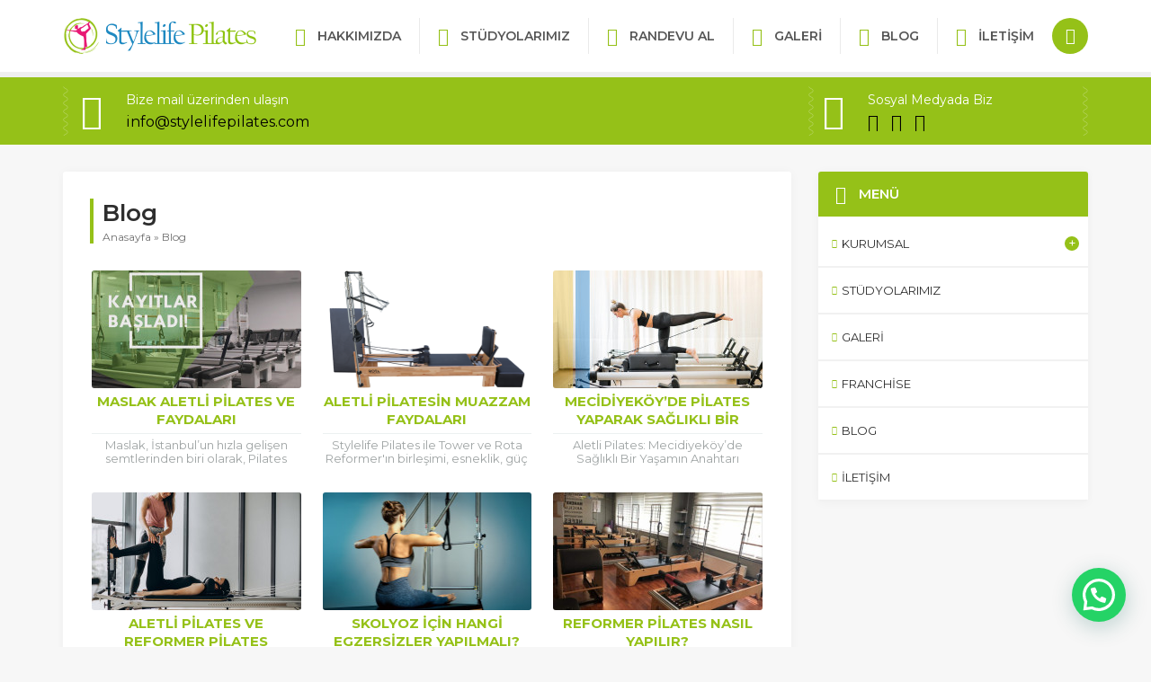

--- FILE ---
content_type: text/html
request_url: https://www.stylelifepilates.com/icerik/blog/
body_size: 15696
content:
<!DOCTYPE html>
<html lang="tr" >
<head>
<meta http-equiv="Content-Type" content="text/html; charset=utf-8">
<!-- Google tag (gtag.js) --> <script async src="https://www.googletagmanager.com/gtag/js?id=AW-586053190"></script> <script> window.dataLayer = window.dataLayer || []; function gtag(){dataLayer.push(arguments);} gtag('js', new Date()); gtag('config', 'AW-586053190'); </script>
<!-- Google Tag Manager -->
<script>(function(w,d,s,l,i){w[l]=w[l]||[];w[l].push({'gtm.start':
new Date().getTime(),event:'gtm.js'});var f=d.getElementsByTagName(s)[0],
j=d.createElement(s),dl=l!='dataLayer'?'&l='+l:'';j.async=true;j.src=
'https://www.googletagmanager.com/gtm.js?id='+i+dl;f.parentNode.insertBefore(j,f);
})(window,document,'script','dataLayer','GTM-NNG3NN7R');</script>
<!-- End Google Tag Manager -->
<meta name="viewport" content="width=device-width, initial-scale=1" />
<!-- Google tag (gtag.js) -->
<script async src="https://www.googletagmanager.com/gtag/js?id=G-6KPWP5M5ZP">
</script>
<script>
window.dataLayer = window.dataLayer || [];
function gtag(){dataLayer.push(arguments);}
gtag('js', new Date());
gtag('config', 'G-6KPWP5M5ZP');
</script>
<link href="https://fonts.googleapis.com/css?family=Montserrat:Montserrat:300:400,400i,600,700&amp;subset=latin-ext" rel="stylesheet">
<!-- <link rel="stylesheet" type="text/css" href="https://stylelifepilates.com/wp-content/themes/atlas/style.php?color1=789c16&amp;color2=000000" media="all" /> -->
<link rel="stylesheet" type="text/css" href="//stylelifepilates.com/wp-content/cache/wpfc-minified/6jzjuryk/b0e6.css" media="all"/>
<link rel="shortcut icon" href="https://stylelifepilates.com/wp-content/uploads/2019/12/favicon.png" type="image/x-icon">
<!--[if lt IE 9]>
<script src="https://stylelifepilates.com/wp-content/themes/atlas/scripts/html5shiv.js"></script>
<![endif]-->
<link rel="image_src" href="https://stylelifepilates.com/wp-content/uploads/2024/02/Maslak_Pilates.jpeg"/>
<link rel="canonical" href="https://stylelifepilates.com/maslak-aletli-pilates-ve-faydalari/" />
<meta property="og:type" content="article" />
<meta property="og:description" content="Maslak, İstanbul&#8217;un hızla gelişen semtlerinden biri olarak, Pilates dünyasında da kendine önemli bir yer edinmiştir. Maslak Aletli Pilates, bu bölgenin sakinleri ve çalışanları arasında giderek popülerleşen bir aktivite haline gelmiştir. Bu makalede, Maslak ve Ayazağa Pilates stüdyolarının sunduğu Reformer ve Cadillac Pilates&#8217;in faydalarına odaklanacağız. Maslak Aletli Pilates&#8217;in Yükselişi Maslak&#8217;ta Pilates, hem fiziksel hem de zihinsel " />
<meta property="og:title" content="Maslak Aletli Pilates ve Faydaları" />
<meta property="og:image" content="https://stylelifepilates.com/wp-content/uploads/2024/02/Maslak_Pilates.jpeg" />
<meta property="og:url" content="https://stylelifepilates.com/maslak-aletli-pilates-ve-faydalari/" />
<meta property="og:image:width" content="450"/>
<meta property="og:image:height" content="298"/>
<title>Blog Archives - Stylelife Pilates | Reformer Pilates</title>
<meta name='robots' content='max-image-preview:large' />
<!-- This site is optimized with the Yoast SEO Premium plugin v12.3 - https://yoast.com/wordpress/plugins/seo/ -->
<meta name="robots" content="max-snippet:-1, max-image-preview:large, max-video-preview:-1"/>
<link rel="canonical" href="https://stylelifepilates.com/icerik/blog/" />
<link rel="next" href="https://stylelifepilates.com/icerik/blog/page/2/" />
<meta property="og:locale" content="tr_TR" />
<meta property="og:type" content="object" />
<meta property="og:title" content="Blog Archives - Stylelife Pilates | Reformer Pilates" />
<meta property="og:url" content="https://stylelifepilates.com/icerik/blog/" />
<meta property="og:site_name" content="Stylelife Pilates | Reformer Pilates" />
<meta name="twitter:card" content="summary_large_image" />
<meta name="twitter:title" content="Blog Archives - Stylelife Pilates | Reformer Pilates" />
<script type='application/ld+json' class='yoast-schema-graph yoast-schema-graph--main'>{"@context":"https://schema.org","@graph":[{"@type":"Organization","@id":"https://stylelifepilates.com/#organization","name":"Stylelife Pilates","url":"https://stylelifepilates.com/","sameAs":["https://www.instagram.com/stylelifepilates_mecidiyekoy/"],"logo":{"@type":"ImageObject","@id":"https://stylelifepilates.com/#logo","url":"https://stylelifepilates.com/wp-content/uploads/2019/12/stylelife-logo.png","width":300,"height":83,"caption":"Stylelife Pilates"},"image":{"@id":"https://stylelifepilates.com/#logo"}},{"@type":"WebSite","@id":"https://stylelifepilates.com/#website","url":"https://stylelifepilates.com/","name":"Mecidiyek&ouml;y Stylelife Pilates | Pilates Salonu","publisher":{"@id":"https://stylelifepilates.com/#organization"},"potentialAction":{"@type":"SearchAction","target":"https://stylelifepilates.com/?s={search_term_string}","query-input":"required name=search_term_string"}},{"@type":"CollectionPage","@id":"https://stylelifepilates.com/icerik/blog/#webpage","url":"https://stylelifepilates.com/icerik/blog/","inLanguage":"tr","name":"Blog Archives - Stylelife Pilates | Reformer Pilates","isPartOf":{"@id":"https://stylelifepilates.com/#website"},"breadcrumb":{"@id":"https://stylelifepilates.com/icerik/blog/#breadcrumb"}},{"@type":"BreadcrumbList","@id":"https://stylelifepilates.com/icerik/blog/#breadcrumb","itemListElement":[{"@type":"ListItem","position":1,"item":{"@type":"WebPage","@id":"https://stylelifepilates.com/","url":"https://stylelifepilates.com/","name":"Anasayfa"}},{"@type":"ListItem","position":2,"item":{"@type":"WebPage","@id":"https://stylelifepilates.com/icerik/blog/","url":"https://stylelifepilates.com/icerik/blog/","name":"Blog"}}]}]}</script>
<!-- / Yoast SEO Premium plugin. -->
<link rel='dns-prefetch' href='//ajax.googleapis.com' />
<link rel='dns-prefetch' href='//s.w.org' />
<link rel="alternate" type="application/rss+xml" title="Stylelife Pilates | Reformer Pilates &raquo; Blog kategori beslemesi" href="https://stylelifepilates.com/icerik/blog/feed/" />
<script type="text/javascript">
window._wpemojiSettings = {"baseUrl":"https:\/\/s.w.org\/images\/core\/emoji\/13.1.0\/72x72\/","ext":".png","svgUrl":"https:\/\/s.w.org\/images\/core\/emoji\/13.1.0\/svg\/","svgExt":".svg","source":{"concatemoji":"https:\/\/stylelifepilates.com\/wp-includes\/js\/wp-emoji-release.min.js?ver=5.9.5"}};
/*! This file is auto-generated */
!function(e,a,t){var n,r,o,i=a.createElement("canvas"),p=i.getContext&&i.getContext("2d");function s(e,t){var a=String.fromCharCode;p.clearRect(0,0,i.width,i.height),p.fillText(a.apply(this,e),0,0);e=i.toDataURL();return p.clearRect(0,0,i.width,i.height),p.fillText(a.apply(this,t),0,0),e===i.toDataURL()}function c(e){var t=a.createElement("script");t.src=e,t.defer=t.type="text/javascript",a.getElementsByTagName("head")[0].appendChild(t)}for(o=Array("flag","emoji"),t.supports={everything:!0,everythingExceptFlag:!0},r=0;r<o.length;r++)t.supports[o[r]]=function(e){if(!p||!p.fillText)return!1;switch(p.textBaseline="top",p.font="600 32px Arial",e){case"flag":return s([127987,65039,8205,9895,65039],[127987,65039,8203,9895,65039])?!1:!s([55356,56826,55356,56819],[55356,56826,8203,55356,56819])&&!s([55356,57332,56128,56423,56128,56418,56128,56421,56128,56430,56128,56423,56128,56447],[55356,57332,8203,56128,56423,8203,56128,56418,8203,56128,56421,8203,56128,56430,8203,56128,56423,8203,56128,56447]);case"emoji":return!s([10084,65039,8205,55357,56613],[10084,65039,8203,55357,56613])}return!1}(o[r]),t.supports.everything=t.supports.everything&&t.supports[o[r]],"flag"!==o[r]&&(t.supports.everythingExceptFlag=t.supports.everythingExceptFlag&&t.supports[o[r]]);t.supports.everythingExceptFlag=t.supports.everythingExceptFlag&&!t.supports.flag,t.DOMReady=!1,t.readyCallback=function(){t.DOMReady=!0},t.supports.everything||(n=function(){t.readyCallback()},a.addEventListener?(a.addEventListener("DOMContentLoaded",n,!1),e.addEventListener("load",n,!1)):(e.attachEvent("onload",n),a.attachEvent("onreadystatechange",function(){"complete"===a.readyState&&t.readyCallback()})),(n=t.source||{}).concatemoji?c(n.concatemoji):n.wpemoji&&n.twemoji&&(c(n.twemoji),c(n.wpemoji)))}(window,document,window._wpemojiSettings);
</script>
<style type="text/css">
img.wp-smiley,
img.emoji {
display: inline !important;
border: none !important;
box-shadow: none !important;
height: 1em !important;
width: 1em !important;
margin: 0 0.07em !important;
vertical-align: -0.1em !important;
background: none !important;
padding: 0 !important;
}
</style>
<!-- <link rel='stylesheet' id='wp-block-library-css'  href='https://stylelifepilates.com/wp-includes/css/dist/block-library/style.min.css?ver=5.9.5' type='text/css' media='all' /> -->
<link rel="stylesheet" type="text/css" href="//stylelifepilates.com/wp-content/cache/wpfc-minified/g0gyexw5/b0e6.css" media="all"/>
<style id='global-styles-inline-css' type='text/css'>
body{--wp--preset--color--black: #000000;--wp--preset--color--cyan-bluish-gray: #abb8c3;--wp--preset--color--white: #ffffff;--wp--preset--color--pale-pink: #f78da7;--wp--preset--color--vivid-red: #cf2e2e;--wp--preset--color--luminous-vivid-orange: #ff6900;--wp--preset--color--luminous-vivid-amber: #fcb900;--wp--preset--color--light-green-cyan: #7bdcb5;--wp--preset--color--vivid-green-cyan: #00d084;--wp--preset--color--pale-cyan-blue: #8ed1fc;--wp--preset--color--vivid-cyan-blue: #0693e3;--wp--preset--color--vivid-purple: #9b51e0;--wp--preset--gradient--vivid-cyan-blue-to-vivid-purple: linear-gradient(135deg,rgba(6,147,227,1) 0%,rgb(155,81,224) 100%);--wp--preset--gradient--light-green-cyan-to-vivid-green-cyan: linear-gradient(135deg,rgb(122,220,180) 0%,rgb(0,208,130) 100%);--wp--preset--gradient--luminous-vivid-amber-to-luminous-vivid-orange: linear-gradient(135deg,rgba(252,185,0,1) 0%,rgba(255,105,0,1) 100%);--wp--preset--gradient--luminous-vivid-orange-to-vivid-red: linear-gradient(135deg,rgba(255,105,0,1) 0%,rgb(207,46,46) 100%);--wp--preset--gradient--very-light-gray-to-cyan-bluish-gray: linear-gradient(135deg,rgb(238,238,238) 0%,rgb(169,184,195) 100%);--wp--preset--gradient--cool-to-warm-spectrum: linear-gradient(135deg,rgb(74,234,220) 0%,rgb(151,120,209) 20%,rgb(207,42,186) 40%,rgb(238,44,130) 60%,rgb(251,105,98) 80%,rgb(254,248,76) 100%);--wp--preset--gradient--blush-light-purple: linear-gradient(135deg,rgb(255,206,236) 0%,rgb(152,150,240) 100%);--wp--preset--gradient--blush-bordeaux: linear-gradient(135deg,rgb(254,205,165) 0%,rgb(254,45,45) 50%,rgb(107,0,62) 100%);--wp--preset--gradient--luminous-dusk: linear-gradient(135deg,rgb(255,203,112) 0%,rgb(199,81,192) 50%,rgb(65,88,208) 100%);--wp--preset--gradient--pale-ocean: linear-gradient(135deg,rgb(255,245,203) 0%,rgb(182,227,212) 50%,rgb(51,167,181) 100%);--wp--preset--gradient--electric-grass: linear-gradient(135deg,rgb(202,248,128) 0%,rgb(113,206,126) 100%);--wp--preset--gradient--midnight: linear-gradient(135deg,rgb(2,3,129) 0%,rgb(40,116,252) 100%);--wp--preset--duotone--dark-grayscale: url('#wp-duotone-dark-grayscale');--wp--preset--duotone--grayscale: url('#wp-duotone-grayscale');--wp--preset--duotone--purple-yellow: url('#wp-duotone-purple-yellow');--wp--preset--duotone--blue-red: url('#wp-duotone-blue-red');--wp--preset--duotone--midnight: url('#wp-duotone-midnight');--wp--preset--duotone--magenta-yellow: url('#wp-duotone-magenta-yellow');--wp--preset--duotone--purple-green: url('#wp-duotone-purple-green');--wp--preset--duotone--blue-orange: url('#wp-duotone-blue-orange');--wp--preset--font-size--small: 13px;--wp--preset--font-size--medium: 20px;--wp--preset--font-size--large: 36px;--wp--preset--font-size--x-large: 42px;}.has-black-color{color: var(--wp--preset--color--black) !important;}.has-cyan-bluish-gray-color{color: var(--wp--preset--color--cyan-bluish-gray) !important;}.has-white-color{color: var(--wp--preset--color--white) !important;}.has-pale-pink-color{color: var(--wp--preset--color--pale-pink) !important;}.has-vivid-red-color{color: var(--wp--preset--color--vivid-red) !important;}.has-luminous-vivid-orange-color{color: var(--wp--preset--color--luminous-vivid-orange) !important;}.has-luminous-vivid-amber-color{color: var(--wp--preset--color--luminous-vivid-amber) !important;}.has-light-green-cyan-color{color: var(--wp--preset--color--light-green-cyan) !important;}.has-vivid-green-cyan-color{color: var(--wp--preset--color--vivid-green-cyan) !important;}.has-pale-cyan-blue-color{color: var(--wp--preset--color--pale-cyan-blue) !important;}.has-vivid-cyan-blue-color{color: var(--wp--preset--color--vivid-cyan-blue) !important;}.has-vivid-purple-color{color: var(--wp--preset--color--vivid-purple) !important;}.has-black-background-color{background-color: var(--wp--preset--color--black) !important;}.has-cyan-bluish-gray-background-color{background-color: var(--wp--preset--color--cyan-bluish-gray) !important;}.has-white-background-color{background-color: var(--wp--preset--color--white) !important;}.has-pale-pink-background-color{background-color: var(--wp--preset--color--pale-pink) !important;}.has-vivid-red-background-color{background-color: var(--wp--preset--color--vivid-red) !important;}.has-luminous-vivid-orange-background-color{background-color: var(--wp--preset--color--luminous-vivid-orange) !important;}.has-luminous-vivid-amber-background-color{background-color: var(--wp--preset--color--luminous-vivid-amber) !important;}.has-light-green-cyan-background-color{background-color: var(--wp--preset--color--light-green-cyan) !important;}.has-vivid-green-cyan-background-color{background-color: var(--wp--preset--color--vivid-green-cyan) !important;}.has-pale-cyan-blue-background-color{background-color: var(--wp--preset--color--pale-cyan-blue) !important;}.has-vivid-cyan-blue-background-color{background-color: var(--wp--preset--color--vivid-cyan-blue) !important;}.has-vivid-purple-background-color{background-color: var(--wp--preset--color--vivid-purple) !important;}.has-black-border-color{border-color: var(--wp--preset--color--black) !important;}.has-cyan-bluish-gray-border-color{border-color: var(--wp--preset--color--cyan-bluish-gray) !important;}.has-white-border-color{border-color: var(--wp--preset--color--white) !important;}.has-pale-pink-border-color{border-color: var(--wp--preset--color--pale-pink) !important;}.has-vivid-red-border-color{border-color: var(--wp--preset--color--vivid-red) !important;}.has-luminous-vivid-orange-border-color{border-color: var(--wp--preset--color--luminous-vivid-orange) !important;}.has-luminous-vivid-amber-border-color{border-color: var(--wp--preset--color--luminous-vivid-amber) !important;}.has-light-green-cyan-border-color{border-color: var(--wp--preset--color--light-green-cyan) !important;}.has-vivid-green-cyan-border-color{border-color: var(--wp--preset--color--vivid-green-cyan) !important;}.has-pale-cyan-blue-border-color{border-color: var(--wp--preset--color--pale-cyan-blue) !important;}.has-vivid-cyan-blue-border-color{border-color: var(--wp--preset--color--vivid-cyan-blue) !important;}.has-vivid-purple-border-color{border-color: var(--wp--preset--color--vivid-purple) !important;}.has-vivid-cyan-blue-to-vivid-purple-gradient-background{background: var(--wp--preset--gradient--vivid-cyan-blue-to-vivid-purple) !important;}.has-light-green-cyan-to-vivid-green-cyan-gradient-background{background: var(--wp--preset--gradient--light-green-cyan-to-vivid-green-cyan) !important;}.has-luminous-vivid-amber-to-luminous-vivid-orange-gradient-background{background: var(--wp--preset--gradient--luminous-vivid-amber-to-luminous-vivid-orange) !important;}.has-luminous-vivid-orange-to-vivid-red-gradient-background{background: var(--wp--preset--gradient--luminous-vivid-orange-to-vivid-red) !important;}.has-very-light-gray-to-cyan-bluish-gray-gradient-background{background: var(--wp--preset--gradient--very-light-gray-to-cyan-bluish-gray) !important;}.has-cool-to-warm-spectrum-gradient-background{background: var(--wp--preset--gradient--cool-to-warm-spectrum) !important;}.has-blush-light-purple-gradient-background{background: var(--wp--preset--gradient--blush-light-purple) !important;}.has-blush-bordeaux-gradient-background{background: var(--wp--preset--gradient--blush-bordeaux) !important;}.has-luminous-dusk-gradient-background{background: var(--wp--preset--gradient--luminous-dusk) !important;}.has-pale-ocean-gradient-background{background: var(--wp--preset--gradient--pale-ocean) !important;}.has-electric-grass-gradient-background{background: var(--wp--preset--gradient--electric-grass) !important;}.has-midnight-gradient-background{background: var(--wp--preset--gradient--midnight) !important;}.has-small-font-size{font-size: var(--wp--preset--font-size--small) !important;}.has-medium-font-size{font-size: var(--wp--preset--font-size--medium) !important;}.has-large-font-size{font-size: var(--wp--preset--font-size--large) !important;}.has-x-large-font-size{font-size: var(--wp--preset--font-size--x-large) !important;}
</style>
<!-- <link rel='stylesheet' id='contact-form-7-css'  href='https://stylelifepilates.com/wp-content/plugins/contact-form-7/includes/css/styles.css?ver=5.5.6' type='text/css' media='all' /> -->
<!-- <link rel='stylesheet' id='image-hover-effects-css-css'  href='https://stylelifepilates.com/wp-content/plugins/mega-addons-for-visual-composer/css/ihover.css?ver=5.9.5' type='text/css' media='all' /> -->
<!-- <link rel='stylesheet' id='style-css-css'  href='https://stylelifepilates.com/wp-content/plugins/mega-addons-for-visual-composer/css/style.css?ver=5.9.5' type='text/css' media='all' /> -->
<!-- <link rel='stylesheet' id='font-awesome-latest-css'  href='https://stylelifepilates.com/wp-content/plugins/mega-addons-for-visual-composer/css/font-awesome/css/all.css?ver=5.9.5' type='text/css' media='all' /> -->
<!-- <link rel='stylesheet' id='rs-plugin-settings-css'  href='https://stylelifepilates.com/wp-content/plugins/revslider/public/assets/css/settings.css?ver=5.4.8.3' type='text/css' media='all' /> -->
<link rel="stylesheet" type="text/css" href="//stylelifepilates.com/wp-content/cache/wpfc-minified/8kt9ew84/b0e6.css" media="all"/>
<style id='rs-plugin-settings-inline-css' type='text/css'>
#rs-demo-id {}
</style>
<!-- <link rel='stylesheet' id='slb_core-css'  href='https://stylelifepilates.com/wp-content/plugins/simple-lightbox/client/css/app.css?ver=2.8.1' type='text/css' media='all' /> -->
<!-- <link rel='stylesheet' id='joinchat-css'  href='https://stylelifepilates.com/wp-content/plugins/creame-whatsapp-me/public/css/joinchat.min.css?ver=4.3.2' type='text/css' media='all' /> -->
<link rel="stylesheet" type="text/css" href="//stylelifepilates.com/wp-content/cache/wpfc-minified/loinfezr/b0e6.css" media="all"/>
<style id='joinchat-inline-css' type='text/css'>
.joinchat{ --red:37; --green:211; --blue:102; }
</style>
<script type='text/javascript' src='https://ajax.googleapis.com/ajax/libs/jquery/2.2.0/jquery.min.js' id='jquery-js'></script>
<script src='//stylelifepilates.com/wp-content/cache/wpfc-minified/8z1lt00n/b0e6.js' type="text/javascript"></script>
<!-- <script type='text/javascript' src='https://stylelifepilates.com/wp-content/plugins/revslider/public/assets/js/jquery.themepunch.tools.min.js?ver=5.4.8.3' id='tp-tools-js'></script> -->
<!-- <script type='text/javascript' src='https://stylelifepilates.com/wp-content/plugins/revslider/public/assets/js/jquery.themepunch.revolution.min.js?ver=5.4.8.3' id='revmin-js'></script> -->
<link rel="https://api.w.org/" href="https://stylelifepilates.com/wp-json/" /><link rel="alternate" type="application/json" href="https://stylelifepilates.com/wp-json/wp/v2/categories/4" /><link rel="EditURI" type="application/rsd+xml" title="RSD" href="https://stylelifepilates.com/xmlrpc.php?rsd" />
<link rel="wlwmanifest" type="application/wlwmanifest+xml" href="https://stylelifepilates.com/wp-includes/wlwmanifest.xml" /> 
<script type="text/javascript">var ajaxurl = "https://stylelifepilates.com/wp-admin/admin-ajax.php";</script>		<script>
document.documentElement.className = document.documentElement.className.replace( 'no-js', 'js' );
</script>
<style>
.no-js img.lazyload { display: none; }
figure.wp-block-image img.lazyloading { min-width: 150px; }
.lazyload, .lazyloading { opacity: 0; }
.lazyloaded {
opacity: 1;
transition: opacity 400ms;
transition-delay: 0ms;
}
</style>
<meta name="generator" content="Powered by WPBakery Page Builder - drag and drop page builder for WordPress."/>
<meta name="generator" content="Powered by Slider Revolution 5.4.8.3 - responsive, Mobile-Friendly Slider Plugin for WordPress with comfortable drag and drop interface." />
<link rel="icon" href="https://stylelifepilates.com/wp-content/uploads/2020/12/logo-21.png" sizes="32x32" />
<link rel="icon" href="https://stylelifepilates.com/wp-content/uploads/2020/12/logo-21.png" sizes="192x192" />
<link rel="apple-touch-icon" href="https://stylelifepilates.com/wp-content/uploads/2020/12/logo-21.png" />
<meta name="msapplication-TileImage" content="https://stylelifepilates.com/wp-content/uploads/2020/12/logo-21.png" />
<script type="text/javascript">function setREVStartSize(e){									
try{ e.c=jQuery(e.c);var i=jQuery(window).width(),t=9999,r=0,n=0,l=0,f=0,s=0,h=0;
if(e.responsiveLevels&&(jQuery.each(e.responsiveLevels,function(e,f){f>i&&(t=r=f,l=e),i>f&&f>r&&(r=f,n=e)}),t>r&&(l=n)),f=e.gridheight[l]||e.gridheight[0]||e.gridheight,s=e.gridwidth[l]||e.gridwidth[0]||e.gridwidth,h=i/s,h=h>1?1:h,f=Math.round(h*f),"fullscreen"==e.sliderLayout){var u=(e.c.width(),jQuery(window).height());if(void 0!=e.fullScreenOffsetContainer){var c=e.fullScreenOffsetContainer.split(",");if (c) jQuery.each(c,function(e,i){u=jQuery(i).length>0?u-jQuery(i).outerHeight(!0):u}),e.fullScreenOffset.split("%").length>1&&void 0!=e.fullScreenOffset&&e.fullScreenOffset.length>0?u-=jQuery(window).height()*parseInt(e.fullScreenOffset,0)/100:void 0!=e.fullScreenOffset&&e.fullScreenOffset.length>0&&(u-=parseInt(e.fullScreenOffset,0))}f=u}else void 0!=e.minHeight&&f<e.minHeight&&(f=e.minHeight);e.c.closest(".rev_slider_wrapper").css({height:f})					
}catch(d){console.log("Failure at Presize of Slider:"+d)}						
};</script>
<style type="text/css" id="wp-custom-css">
p.has-text-color.has-background.has-very-light-gray-color.has-vivid-cyan-blue-background-color {
background: white!important;
color: black!important;
}
.post-template-default .wp-video{float:left; margin-right:15px; text-align:center; margin-bottom:15px;}		</style>
<noscript><style> .wpb_animate_when_almost_visible { opacity: 1; }</style></noscript><style>
form#contact-form-8 select {
width: -webkit-fill-available;
height: 40px !important;
border: none;
margin-top: 8px !important;
margin-bottom: 7px !important;
}
form#contact-form-8 {
background: #789c16;
padding: 25px !important;
border: none !important;
border-radius: 5px;
}
form#contact-form-8 label {
font-size: 15px !important;
}
form#contact-form-8 input {
height: 40px !important;
border: none;
margin-bottom: 10px !important;
margin-top: 8px !important;
}
input.wpcf7-form-control.wpcf7-submit {
width: -webkit-fill-available;
text-align: center !important;
background: #446105;
font-weight: 800 !important;
text-transform: uppercase;
color: white;
}
</style><!-- Global site tag (gtag.js) - Google Analytics -->
<script async src="https://www.googletagmanager.com/gtag/js?id=UA-71662387-9"></script>
<script>
window.dataLayer = window.dataLayer || [];
function gtag(){dataLayer.push(arguments);}
gtag('js', new Date());
gtag('config', 'UA-71662387-9');
</script>
<meta name="google-site-verification" content="XbvxA0ynG8_RVYEyfpEyoJ81FmV4daA8_wrohmsU9Lw" />
</head>
<body data-rsssl=1 class="archive category category-blog category-4 desktop stickyMenu sidebarRight safirColor wpb-js-composer js-comp-ver-6.1 vc_responsive">
<header>
<div id="header">
<div class="innerContainer">
<div id="logo">
<span><a href="https://stylelifepilates.com">
<img   alt="Stylelife Pilates | Reformer Pilates" title="Stylelife Pilates | Reformer Pilates - Anasayfa" width="430" height="80" data-src="https://stylelifepilates.com/wp-content/uploads/2019/12/logo-2.png" class="desktop lazyload" src="[data-uri]" /><noscript><img class="desktop" src="https://stylelifepilates.com/wp-content/uploads/2019/12/logo-2.png" alt="Stylelife Pilates | Reformer Pilates" title="Stylelife Pilates | Reformer Pilates - Anasayfa" width="430" height="80" /></noscript>
<img   alt="Stylelife Pilates | Reformer Pilates" title="Stylelife Pilates | Reformer Pilates - Anasayfa" width="430" height="80" data-src="https://stylelifepilates.com/wp-content/uploads/2019/12/MOBİL.png" class="mobile lazyload" src="[data-uri]" /><noscript><img class="mobile" src="https://stylelifepilates.com/wp-content/uploads/2019/12/MOBİL.png" alt="Stylelife Pilates | Reformer Pilates" title="Stylelife Pilates | Reformer Pilates - Anasayfa" width="430" height="80" /></noscript>
</a></span>			</div>
<div id="menuGroup">
<div id="menu">
<ul id="menu-ana-menu" class="menu"><li id="menu-item-340" class="kurumsal menu-item menu-item-type-post_type menu-item-object-page menu-item-340"><a title="Hakkımızda" href="https://stylelifepilates.com/hakkimizda/">Hakkımızda</a></li>
<li id="menu-item-363" class="bina menu-item menu-item-type-post_type menu-item-object-page menu-item-363"><a title="Stüdyolarımız" href="https://stylelifepilates.com/studyolarimiz/">Stüdyolarımız</a></li>
<li id="menu-item-1091" class="bina menu-item menu-item-type-post_type menu-item-object-page current-menu-item page_item page-item-1084 current_page_item menu-item-1091"><a href="https://stylelifepilates.com/pilates-deneme-dersi/" aria-current="page">Randevu Al</a></li>
<li id="menu-item-339" class="foto menu-item menu-item-type-post_type menu-item-object-page menu-item-339"><a title="Galeri" href="https://stylelifepilates.com/galeri/">Galeri</a></li>
<li id="menu-item-299" class="gazete menu-item menu-item-type-taxonomy menu-item-object-category menu-item-299"><a title="Blog" href="https://stylelifepilates.com/icerik/blog/">Blog</a></li>
<li id="menu-item-298" class="iletisim menu-item menu-item-type-post_type menu-item-object-page menu-item-298"><a title="İletişim" href="https://stylelifepilates.com/iletisim/">İletişim</a></li>
</ul>				</div>
<div id="headerSearch">
<form method="get" id="safir-searchform" action="https://stylelifepilates.com">
<input type="text" name="s" id="s" value="Site içinde arama yap" onblur="if(this.value=='') this.value=this.defaultValue;" onfocus="if(this.value==this.defaultValue) this.value='';" />
<button type="submit"></button>
</form>
</div>
</div>
<div id="mobileHeaderBlock">
<a href="mailto:info@stylelifepilates.com" class="button email"></a>
<span class="button info"></span>
<span class="button toggleMenu close"></span>
</div>
</div>
</div>
</header>
<div id="infoBlock">
<div class="innerContainer">
<div class="table">
<div class="row">
<div class="cell email">
<div class="icon"></div>
<div class="data">Bize mail üzerinden ulaşın<br />
<a href=mailto:bilgi@stylelifepilates.com title="mail">info@stylelifepilates.com</a></div>
</div>
<div class="cell social">
<div class="icon"></div>
<div class="data">
Sosyal Medyada Biz										<ul class="safirSocial">
<li class="facebook"><a rel="external" href="https://www.facebook.com/pages/category/Yoga-Studio/Stylelife-Pilates-1471503883169705/" title="Sitemizi Facebook üzerinden takip edin"></a></li><li class="twitter"><a rel="external" href="https://twitter.com/stylelifeplts" title="Sitemizi Twitter üzerinden takip edin"></a></li><li class="instagram"><a rel="external" href="https://www.instagram.com/stylelifepilates" title="Sitemizi Instagram üzerinden takip edin"></a></li>					</ul>
</div>
</div>
</div>
</div>
</div>
</div>
<div id="mobileMenuContainer"></div>
<div id="main" class="innerContainer">
<div id="content" >
<div class="safirBox">
<div class="pageHeading">
<div class="inner">
<h1>Blog</h1>
<div id="crumbs"><a href="https://stylelifepilates.com/">Anasayfa</a> &raquo; <span class="current">Blog</span></div>		</div>
</div>
<div class="listing standard">
<div class="itemContainer">
<div class="item">
<div class="thumb">
<a href="https://stylelifepilates.com/maslak-aletli-pilates-ve-faydalari/">
<img src="https://stylelifepilates.com/wp-content/themes/atlas/lib/timthumb.php?src=https://stylelifepilates.com/wp-content/uploads/2024/02/Maslak_Pilates.jpeg&amp;w=233&amp;h=131" alt="Maslak Aletli Pilates ve Faydaları" width="233" height="131" />							</a>
</div>
<div class="titleContainer"><div class="title"><a href="https://stylelifepilates.com/maslak-aletli-pilates-ve-faydalari/">Maslak Aletli Pilates ve Faydaları</a></div></div>
<div class="detail">Maslak, İstanbul&#8217;un hızla gelişen semtlerinden biri olarak, Pilates dünyasında da kendine önemli bir yer edinmiştir. Maslak Aletli Pilates, bu bölgenin...</div>
</div>
</div><div class="itemContainer">
<div class="item">
<div class="thumb">
<a href="https://stylelifepilates.com/aletli-pilatesin-muazzam-faydalari/">
<img src="https://stylelifepilates.com/wp-content/themes/atlas/lib/timthumb.php?src=https://stylelifepilates.com/wp-content/uploads/2023/10/rota_reformer_towerreformer.png&amp;w=233&amp;h=131" alt="Aletli Pilatesin Muazzam Faydaları" width="233" height="131" />							</a>
</div>
<div class="titleContainer"><div class="title"><a href="https://stylelifepilates.com/aletli-pilatesin-muazzam-faydalari/">Aletli Pilatesin Muazzam Faydaları</a></div></div>
<div class="detail">Stylelife Pilates ile Tower ve Rota Reformer'ın birleşimi, esneklik, güç ve denge kazandırır. Aletli pilatesin muazzam faydalarını keşfedin</div>
</div>
</div><div class="itemContainer">
<div class="item">
<div class="thumb">
<a href="https://stylelifepilates.com/mecidiyekoyde-pilates-yaparak-saglikli-bir-yasamin-anahtarini-kazanin/">
<img src="https://stylelifepilates.com/wp-content/themes/atlas/lib/timthumb.php?src=https://stylelifepilates.com/wp-content/uploads/2023/10/aletli-pilates-ozluce.jpg&amp;w=233&amp;h=131" alt="Mecidiyeköy’de Pilates Yaparak Sağlıklı Bir Yaşamın Anahtarını Kazanın" width="233" height="131" />							</a>
</div>
<div class="titleContainer"><div class="title"><a href="https://stylelifepilates.com/mecidiyekoyde-pilates-yaparak-saglikli-bir-yasamin-anahtarini-kazanin/">Mecidiyeköy’de Pilates Yaparak Sağlıklı Bir Yaşamın Anahtarını Kazanın</a></div></div>
<div class="detail">Aletli Pilates: Mecidiyeköy’de Sağlıklı Bir Yaşamın Anahtarı Modern yaşamın getirdiği koşturmaca içerisinde, fiziksel ve ruhsal dengeyi korumak her zamankinden daha...</div>
</div>
</div><div class="itemContainer">
<div class="item">
<div class="thumb">
<a href="https://stylelifepilates.com/aletli-pilates-ve-reformer-pilates-arasindaki-farklar-nelerdir/">
<img src="https://stylelifepilates.com/wp-content/themes/atlas/lib/timthumb.php?src=https://stylelifepilates.com/wp-content/uploads/2021/07/woman-training-pilates-reformer.jpg&amp;w=233&amp;h=131" alt="Aletli pilates ve reformer pilates arasındaki farklar nelerdir?" width="233" height="131" />							</a>
</div>
<div class="titleContainer"><div class="title"><a href="https://stylelifepilates.com/aletli-pilates-ve-reformer-pilates-arasindaki-farklar-nelerdir/">Aletli pilates ve reformer pilates arasındaki farklar nelerdir?</a></div></div>
<div class="detail">Daha sağlıklı bir hayata kavuşmak isteyen kişiler tarafından pilates son zamanlarda sıkça tercih edilmektedir. Farklı seçenekleri olduğu için aletli pilates...</div>
</div>
</div><div class="itemContainer">
<div class="item">
<div class="thumb">
<a href="https://stylelifepilates.com/skolyoz-icin-hangi-egzersizler-yapilmali/">
<img src="https://stylelifepilates.com/wp-content/themes/atlas/lib/timthumb.php?src=https://stylelifepilates.com/wp-content/uploads/2021/07/young-girl-exercises-bed-pilates-reformers-1.jpg&amp;w=233&amp;h=131" alt="Skolyoz İçin Hangi Egzersizler Yapılmalı?" width="233" height="131" />							</a>
</div>
<div class="titleContainer"><div class="title"><a href="https://stylelifepilates.com/skolyoz-icin-hangi-egzersizler-yapilmali/">Skolyoz İçin Hangi Egzersizler Yapılmalı?</a></div></div>
<div class="detail">Omurganın üç boyutlu eğriliğine denilen Skolyoz, genellikle çocuk ve gençlerde olmak üzere her yaştan kişide yaşanabilir. Evde Skolyoz egzersizleri ile...</div>
</div>
</div><div class="itemContainer">
<div class="item">
<div class="thumb">
<a href="https://stylelifepilates.com/reformer-pilates-nasil-yapilir/">
<img src="https://stylelifepilates.com/wp-content/themes/atlas/lib/timthumb.php?src=https://stylelifepilates.com/wp-content/uploads/2021/03/timthumb.jpg&amp;w=233&amp;h=131" alt="Reformer Pilates Nasıl Yapılır?" width="233" height="131" />							</a>
</div>
<div class="titleContainer"><div class="title"><a href="https://stylelifepilates.com/reformer-pilates-nasil-yapilir/">Reformer Pilates Nasıl Yapılır?</a></div></div>
<div class="detail">Pilates yapmanın pek çok yöntemi mevcut. Hem stüdyolarda, hem de evlerde tercih edilebilecek bu egzersiz evlerde genellikle top ya da...</div>
</div>
</div><div class="itemContainer">
<div class="item">
<div class="thumb">
<a href="https://stylelifepilates.com/pilates-ne-kadar-sure-yapilmali/">
<img src="https://stylelifepilates.com/wp-content/themes/atlas/lib/timthumb.php?src=https://stylelifepilates.com/wp-content/uploads/2021/02/reformer-pilates-nasil-yapilir.jpg&amp;w=233&amp;h=131" alt="Pilates Ne Kadar Süre Yapılmalı?" width="233" height="131" />							</a>
</div>
<div class="titleContainer"><div class="title"><a href="https://stylelifepilates.com/pilates-ne-kadar-sure-yapilmali/">Pilates Ne Kadar Süre Yapılmalı?</a></div></div>
<div class="detail">Bir spor ya da egzersiz olarak değerlendirilebilen Pilates, doğru kullanımı sonucunda vücuda pek çok katkı sağlamakta. Bu uygulama hem kursta,...</div>
</div>
</div><div class="itemContainer">
<div class="item">
<div class="thumb">
<a href="https://stylelifepilates.com/evde-pilates-nasil-yapilir-faydalari/">
<img src="https://stylelifepilates.com/wp-content/themes/atlas/lib/timthumb.php?src=https://stylelifepilates.com/wp-content/uploads/2021/02/evde-pilates.jpg&amp;w=233&amp;h=131" alt="Evde Pilates Nasıl Yapılır, Faydaları" width="233" height="131" />							</a>
</div>
<div class="titleContainer"><div class="title"><a href="https://stylelifepilates.com/evde-pilates-nasil-yapilir-faydalari/">Evde Pilates Nasıl Yapılır, Faydaları</a></div></div>
<div class="detail">yüzyıldan beri süregelen bir spor ya da egzersiz olan pilates, vücudumuza ve bedenimize sağladığı faydalar nedeni ile pek çok insan...</div>
</div>
</div><div class="itemContainer">
<div class="item">
<div class="thumb">
<a href="https://stylelifepilates.com/durus-bozuklugu-icin-pilates/">
<img src="https://stylelifepilates.com/wp-content/themes/atlas/lib/timthumb.php?src=https://stylelifepilates.com/wp-content/uploads/2021/01/kamburluk.jpg&amp;w=233&amp;h=131" alt="Duruş Bozukluğu İçin Pilates" width="233" height="131" />							</a>
</div>
<div class="titleContainer"><div class="title"><a href="https://stylelifepilates.com/durus-bozuklugu-icin-pilates/">Duruş Bozukluğu İçin Pilates</a></div></div>
<div class="detail">İnsan omurgası doğuştan gelen sebepler ya da kişilerin yaşam tarzı ve hareketleri nedeniyle bozulma gösterir. Bununla beraber gerekli egzersizler, doğru...</div>
</div>
</div><div class="itemContainer">
<div class="item">
<div class="thumb">
<a href="https://stylelifepilates.com/saglikli-bir-dogum-sureci-icin-reformer-pilates/">
<img src="https://stylelifepilates.com/wp-content/themes/atlas/lib/timthumb.php?src=https://stylelifepilates.com/wp-content/uploads/2020/11/1050633_1920x1080.jpg&amp;w=233&amp;h=131" alt="Sağlıklı Bir Doğum Süreci İçin Reformer Pilates" width="233" height="131" />							</a>
</div>
<div class="titleContainer"><div class="title"><a href="https://stylelifepilates.com/saglikli-bir-dogum-sureci-icin-reformer-pilates/">Sağlıklı Bir Doğum Süreci İçin Reformer Pilates</a></div></div>
<div class="detail">Düzenli olarak yapılan fiziksel aktiviteler ve egzersizler sağlıklı ve uzun bir yaşamın temel öğeleri arasında yer alıyor. Hayatın her döneminde...</div>
</div>
</div><div class="itemContainer">
<div class="item">
<div class="thumb">
<a href="https://stylelifepilates.com/sporda-dogru-sivi-alimi/">
<img src="https://stylelifepilates.com/wp-content/themes/atlas/lib/timthumb.php?src=https://stylelifepilates.com/wp-content/uploads/2020/11/sivi1.jpg&amp;w=233&amp;h=131" alt="Sporda Doğru Sıvı Alımı" width="233" height="131" />							</a>
</div>
<div class="titleContainer"><div class="title"><a href="https://stylelifepilates.com/sporda-dogru-sivi-alimi/">Sporda Doğru Sıvı Alımı</a></div></div>
<div class="detail">Sağlıklı bir bünye için vücuduna doğru miktarda ve doğru şekilde sıvı aldığından emin olman gerekir. Vücudumuzun yaklaşık %60’i sudur. Sıvı...</div>
</div>
</div><div class="itemContainer">
<div class="item">
<div class="thumb">
<a href="https://stylelifepilates.com/bcaa-nedir-ne-ise-yarar/">
<img src="https://stylelifepilates.com/wp-content/themes/atlas/lib/timthumb.php?src=https://stylelifepilates.com/wp-content/uploads/2020/11/bcaa.jpg&amp;w=233&amp;h=131" alt="BCAA Nedir? Ne İşe Yarar?" width="233" height="131" />							</a>
</div>
<div class="titleContainer"><div class="title"><a href="https://stylelifepilates.com/bcaa-nedir-ne-ise-yarar/">BCAA Nedir? Ne İşe Yarar?</a></div></div>
<div class="detail">Yirmi farklı amino asit türü, insan vücudunda bulunan binlerce farklı proteini oluşturur. Bu 20 amino asitin dokuzu ise esansiyel amino...</div>
</div>
</div><div class="itemContainer">
<div class="item">
<div class="thumb">
<a href="https://stylelifepilates.com/spor-sakatlanmalarini-onlemek/">
<img src="https://stylelifepilates.com/wp-content/themes/atlas/lib/timthumb.php?src=https://stylelifepilates.com/wp-content/uploads/2020/11/1-1.jpg&amp;w=233&amp;h=131" alt="Spor Sakatlanmalarını Önlemek" width="233" height="131" />							</a>
</div>
<div class="titleContainer"><div class="title"><a href="https://stylelifepilates.com/spor-sakatlanmalarini-onlemek/">Spor Sakatlanmalarını Önlemek</a></div></div>
<div class="detail">Spor yapmak sağlıklı bir yaşam, fit bir vücut ve sağlam bir psikoloji için mutlaka edinmen gereken bir alışkanlık. Fakat spor...</div>
</div>
</div><div class="itemContainer">
<div class="item">
<div class="thumb">
<a href="https://stylelifepilates.com/evde-kol-antrenmanlari/">
<img src="https://stylelifepilates.com/wp-content/themes/atlas/lib/timthumb.php?src=https://stylelifepilates.com/wp-content/uploads/2020/11/5e3922b666a97c8b801e40be.jpg&amp;w=233&amp;h=131" alt="Evde Kol Antrenmanları" width="233" height="131" />							</a>
</div>
<div class="titleContainer"><div class="title"><a href="https://stylelifepilates.com/evde-kol-antrenmanlari/">Evde Kol Antrenmanları</a></div></div>
<div class="detail">Sıkı, fit kollara sahip olmak, evde kol kası geliştirmek veya kol inceltmek mümkün. Saatlerce profesyonel araçlarla, spor salonlarında ter dökmek...</div>
</div>
</div><div class="itemContainer">
<div class="item">
<div class="thumb">
<a href="https://stylelifepilates.com/alkali-beslenme-bir-diyet-midir/">
<img src="https://stylelifepilates.com/wp-content/themes/atlas/lib/timthumb.php?src=https://stylelifepilates.com/wp-content/uploads/2020/11/5dad6d490f25440c940de357.jpg&amp;w=233&amp;h=131" alt="Alkali Beslenme Bir Diyet Midir?" width="233" height="131" />							</a>
</div>
<div class="titleContainer"><div class="title"><a href="https://stylelifepilates.com/alkali-beslenme-bir-diyet-midir/">Alkali Beslenme Bir Diyet Midir?</a></div></div>
<div class="detail">Modern yaşamın insanlar arasında yaygınlaştırdığı en öne çıkan sohbet konularından olan sağlıklı beslenme her yeni gün başka bir pencere açmaktadır....</div>
</div>
</div><div class="itemContainer">
<div class="item">
<div class="thumb">
<a href="https://stylelifepilates.com/covid-19-surecinde-beslenme/">
<img src="https://stylelifepilates.com/wp-content/themes/atlas/lib/timthumb.php?src=https://stylelifepilates.com/wp-content/uploads/2020/11/1.jpg&amp;w=233&amp;h=131" alt="Covid-19 Sürecinde Beslenme" width="233" height="131" />							</a>
</div>
<div class="titleContainer"><div class="title"><a href="https://stylelifepilates.com/covid-19-surecinde-beslenme/">Covid-19 Sürecinde Beslenme</a></div></div>
<div class="detail">*Yeterli ve dengeli beslenme bu dönemin en önemli özelliği. * Su, hücresel sıvı dengesi, vücut ısısının düzenlenmesi, bağırsak temizliği, kalp...</div>
</div>
</div><div class="itemContainer">
<div class="item">
<div class="thumb">
<a href="https://stylelifepilates.com/reformer-pilates-cadillac-pilates/">
<img src="https://stylelifepilates.com/wp-content/themes/atlas/lib/timthumb.php?src=https://stylelifepilates.com/wp-content/uploads/2020/03/sisli-aletli-pilates-salonu-3.png&amp;w=233&amp;h=131" alt="Reformer Pilates-Cadillac Pilates" width="233" height="131" />							</a>
</div>
<div class="titleContainer"><div class="title"><a href="https://stylelifepilates.com/reformer-pilates-cadillac-pilates/">Reformer Pilates-Cadillac Pilates</a></div></div>
<div class="detail">Cadillac Pilates Nedir? II.Dünya Savaşı sırasında, yaralı ve sakatlanmış askerlerin fizik tedavisi için joseph pilates yatak yaylarıyla oluşturduğu aletlerle çözümler aradı. Hangi...</div>
</div>
</div><div class="itemContainer">
<div class="item">
<div class="thumb">
<a href="https://stylelifepilates.com/haftada-kac-gun-pilates-yapilmali/">
<img src="https://stylelifepilates.com/wp-content/themes/atlas/lib/timthumb.php?src=https://stylelifepilates.com/wp-content/uploads/2019/12/Kendinizi-Pilates-ile-Zinde-Hissedin.jpg&amp;w=233&amp;h=131" alt="Haftada Kaç Gün Pilates Yapılmalı?" width="233" height="131" />							</a>
</div>
<div class="titleContainer"><div class="title"><a href="https://stylelifepilates.com/haftada-kac-gun-pilates-yapilmali/">Haftada Kaç Gün Pilates Yapılmalı?</a></div></div>
<div class="detail">Pilates, kasları güçlendiren, vücudun direncini arttıran egzersizler arasında kendine yer bulmayı başarmıştır. Pilates her anatomik yapıya göre farklı şekillerde yapılabilmektedir...</div>
</div>
</div><div class="itemContainer">
<div class="item">
<div class="thumb">
<a href="https://stylelifepilates.com/pilates-ve-ruh-sagligi/">
<img src="https://stylelifepilates.com/wp-content/themes/atlas/lib/timthumb.php?src=https://stylelifepilates.com/wp-content/uploads/2019/12/Pilateste-Hareketleri-Doğru-Yapmanın-Önemi-.jpg&amp;w=233&amp;h=131" alt="Pilates ve Ruh Sağlığı" width="233" height="131" />							</a>
</div>
<div class="titleContainer"><div class="title"><a href="https://stylelifepilates.com/pilates-ve-ruh-sagligi/">Pilates ve Ruh Sağlığı</a></div></div>
<div class="detail">Pilates hem fiziksel hem zihinsel sağlığımız açısından önemli katkılar sağlamaktadır. Nasıl mı? &nbsp; Pilates İle Doğru Nefes Almayı Öğrenmek Doğru...</div>
</div>
</div><div class="itemContainer">
<div class="item">
<div class="thumb">
<a href="https://stylelifepilates.com/pilatesin-6-temel-prensibi/">
<img src="https://stylelifepilates.com/wp-content/themes/atlas/lib/timthumb.php?src=https://stylelifepilates.com/wp-content/uploads/2019/12/mat-pilates-1.jpg&amp;w=233&amp;h=131" alt="Pilatesin 6 Temel Prensibi" width="233" height="131" />							</a>
</div>
<div class="titleContainer"><div class="title"><a href="https://stylelifepilates.com/pilatesin-6-temel-prensibi/">Pilatesin 6 Temel Prensibi</a></div></div>
<div class="detail">Pilates, sadece bir egzersiz değil aynı zamanda bir yaşam biçimi olduğu için kendi içinde belli prensiplere sahiptir. Özel egzersiz hareketlerinin...</div>
</div>
</div><div class="itemContainer">
<div class="item">
<div class="thumb">
<a href="https://stylelifepilates.com/pilates-ile-incelme/">
<img src="https://stylelifepilates.com/wp-content/themes/atlas/lib/timthumb.php?src=https://stylelifepilates.com/wp-content/uploads/2019/12/ornek4-min.jpg&amp;w=233&amp;h=131" alt="Pilates İle İncelme" width="233" height="131" />							</a>
</div>
<div class="titleContainer"><div class="title"><a href="https://stylelifepilates.com/pilates-ile-incelme/">Pilates İle İncelme</a></div></div>
<div class="detail">Pilates; boyun fıtığı, düzleşme, duruş bozukluğu gibi birçok rahatsızlığa iyi gelmesinin yanı sıra vücut şekillendirme, sıkılaştırma ve incelme için de ideal bir...</div>
</div>
</div><div class="itemContainer">
<div class="item">
<div class="thumb">
<a href="https://stylelifepilates.com/durus-bozukluklari-icin-egzersizler/">
<img src="https://stylelifepilates.com/wp-content/themes/atlas/lib/timthumb.php?src=https://stylelifepilates.com/wp-content/uploads/2020/03/nisantasi-aletli-pilates-salonu-3.png&amp;w=233&amp;h=131" alt="Duruş Bozuklukları İçin Egzersizler" width="233" height="131" />							</a>
</div>
<div class="titleContainer"><div class="title"><a href="https://stylelifepilates.com/durus-bozukluklari-icin-egzersizler/">Duruş Bozuklukları İçin Egzersizler</a></div></div>
<div class="detail">Duruş Bozukluğunu Önlemek İçin Yapılması Gereken Egzersizler Duruş bozukluğu, sırt ağrıları, kamburluk… Bütün bunların sebebi, masa üzerine eğilmek ve uzun...</div>
</div>
</div><div class="itemContainer">
<div class="item">
<div class="thumb">
<a href="https://stylelifepilates.com/hastaliklara-gore-egzersizler/">
<img src="https://stylelifepilates.com/wp-content/themes/atlas/lib/timthumb.php?src=https://stylelifepilates.com/wp-content/uploads/2020/03/pilates-4-3.png&amp;w=233&amp;h=131" alt="Hastalıklara Göre Egzersizler" width="233" height="131" />							</a>
</div>
<div class="titleContainer"><div class="title"><a href="https://stylelifepilates.com/hastaliklara-gore-egzersizler/">Hastalıklara Göre Egzersizler</a></div></div>
<div class="detail">Hastalıklar ve Egzersiz Bazı hastalıklar için kesin çözüm olan egzersizler bazı hastalıklarda ise sizi ölüme dahi götürebilir Acaba hangi hastalıklarda...</div>
</div>
</div><div class="itemContainer">
<div class="item">
<div class="thumb">
<a href="https://stylelifepilates.com/spora-baslarken-dikkat-edilmesi-gerekenler/">
<img src="https://stylelifepilates.com/wp-content/themes/atlas/lib/timthumb.php?src=https://stylelifepilates.com/wp-content/uploads/2019/10/pilates-5.jpg&amp;w=233&amp;h=131" alt="Spora Başlarken Dikkat Edilmesi Gerekenler" width="233" height="131" />							</a>
</div>
<div class="titleContainer"><div class="title"><a href="https://stylelifepilates.com/spora-baslarken-dikkat-edilmesi-gerekenler/">Spora Başlarken Dikkat Edilmesi Gerekenler</a></div></div>
<div class="detail">Spor yapmaya başlamak harika bir karar ancak bunu bir alışkanlığa dönüştürmek için nelere dikkat etmen gerektiğini biliyor musun? Eğer bu...</div>
</div>
</div><div class="itemContainer">
<div class="item">
<div class="thumb">
<a href="https://stylelifepilates.com/duzenli-spor-yaparken-nasil-beslenmeliyiz/">
<img src="https://stylelifepilates.com/wp-content/themes/atlas/lib/timthumb.php?src=https://stylelifepilates.com/wp-content/uploads/2020/09/2679930_810x458.jpg&amp;w=233&amp;h=131" alt="Düzenli Spor Yaparken Nasıl Beslenmeliyiz" width="233" height="131" />							</a>
</div>
<div class="titleContainer"><div class="title"><a href="https://stylelifepilates.com/duzenli-spor-yaparken-nasil-beslenmeliyiz/">Düzenli Spor Yaparken Nasıl Beslenmeliyiz</a></div></div>
<div class="detail">Doğru Besin, Yüksek Performans İyi bir fitness performansı yakalamanın en önemli kurallarından birinin doğru beslenmek olduğunu söylemeye bile gerek yok....</div>
</div>
</div><div class="itemContainer">
<div class="item">
<div class="thumb">
<a href="https://stylelifepilates.com/duzenli-spor-yapmanin-faydalari/">
<img src="https://stylelifepilates.com/wp-content/themes/atlas/lib/timthumb.php?src=https://stylelifepilates.com/wp-content/uploads/2020/09/dumbbells-2465478_1920.jpg&amp;w=233&amp;h=131" alt="Düzenli Spor Yapmanın Faydaları" width="233" height="131" />							</a>
</div>
<div class="titleContainer"><div class="title"><a href="https://stylelifepilates.com/duzenli-spor-yapmanin-faydalari/">Düzenli Spor Yapmanın Faydaları</a></div></div>
<div class="detail">Düzenli Spor Yapmanın Faydaları Spor çok farklı nedenler için yapılabilir. Kas kütlesi kazanmak, sağlıklı yaşam, zayıflamak veya profesyonel olarak sporun...</div>
</div>
</div><div class="itemContainer">
<div class="item">
<div class="thumb">
<a href="https://stylelifepilates.com/omega-3-faydalari/">
<img src="https://stylelifepilates.com/wp-content/themes/atlas/lib/timthumb.php?src=https://stylelifepilates.com/wp-content/uploads/2020/09/omega_3.jpg&amp;w=233&amp;h=131" alt="Omega 3 Faydaları" width="233" height="131" />							</a>
</div>
<div class="titleContainer"><div class="title"><a href="https://stylelifepilates.com/omega-3-faydalari/">Omega 3 Faydaları</a></div></div>
<div class="detail">Balık yağı yani Omega 3, beyin gıdası olarak bilinmektedir ve kalp hastalıklarından kolesterole hatta kilo vermeye kadar işe yarayan ulvi...</div>
</div>
</div><div class="itemContainer">
<div class="item">
<div class="thumb">
<a href="https://stylelifepilates.com/boyun-duzlesmesini-pilates-ile-tedavi-edin/">
<img src="https://stylelifepilates.com/wp-content/themes/atlas/lib/timthumb.php?src=https://stylelifepilates.com/wp-content/uploads/2019/10/pilates-3.jpg&amp;w=233&amp;h=131" alt="Boyun Düzleşmesini Pilates ile Tedavi Edin" width="233" height="131" />							</a>
</div>
<div class="titleContainer"><div class="title"><a href="https://stylelifepilates.com/boyun-duzlesmesini-pilates-ile-tedavi-edin/">Boyun Düzleşmesini Pilates ile Tedavi Edin</a></div></div>
<div class="detail">Boyun Düzleşmesi Tıp dilindeki adıyla servikal lordoz düzleşmesi olarak bilinmekte olan boyun düzleşmesi , gelişen teknoloji yaşam tarzımıza etki etmiştir. Hareketsiz yaşam, boyun...</div>
</div>
</div><div class="itemContainer">
<div class="item">
<div class="thumb">
<a href="https://stylelifepilates.com/pilateste-hareketleri-dogru-yapmanin-onemi/">
<img src="https://stylelifepilates.com/wp-content/themes/atlas/lib/timthumb.php?src=https://stylelifepilates.com/wp-content/uploads/2019/12/Pilateste-Hareketleri-Doğru-Yapmanın-Önemi-.jpg&amp;w=233&amp;h=131" alt="Pilateste Hareketleri Doğru Yapmanın Önemi " width="233" height="131" />							</a>
</div>
<div class="titleContainer"><div class="title"><a href="https://stylelifepilates.com/pilateste-hareketleri-dogru-yapmanin-onemi/">Pilateste Hareketleri Doğru Yapmanın Önemi </a></div></div>
<div class="detail">Pilateste Hareketleri Doğru Yapmanın Önemi  &nbsp; Pilates çok bilinen ve aynı zamanda oldukça faydalı bir spordur. Ancak pilates vücudumuza etki edebilmesi...</div>
</div>
</div><div class="itemContainer">
<div class="item">
<div class="thumb">
<a href="https://stylelifepilates.com/pilates-yapmanin-yararlari/">
<img src="https://stylelifepilates.com/wp-content/themes/atlas/lib/timthumb.php?src=https://stylelifepilates.com/wp-content/uploads/2019/12/Pilates-Yapmanın-Yararları.jpg&amp;w=233&amp;h=131" alt="Pilates Yapmanın Yararları" width="233" height="131" />							</a>
</div>
<div class="titleContainer"><div class="title"><a href="https://stylelifepilates.com/pilates-yapmanin-yararlari/">Pilates Yapmanın Yararları</a></div></div>
<div class="detail">Pilates Yapmanın Yararları &nbsp; Pilates 20. Yüzyıldan itibaren yapılan bir spor dalıdır. Pek çok bölgenin kuvvetlenmesine ve esnemesine yardımcı olur...</div>
</div>
</div><div class="itemContainer">
<div class="item">
<div class="thumb">
<a href="https://stylelifepilates.com/pilates-yapiminda-salon-seciminin-onemi/">
<img src="https://stylelifepilates.com/wp-content/themes/atlas/lib/timthumb.php?src=https://stylelifepilates.com/wp-content/uploads/2019/12/Pilates-Yapımında-Salon-Seçiminin-Önemi.jpg&amp;w=233&amp;h=131" alt="Pilates Yapımında Salon Seçiminin Önemi" width="233" height="131" />							</a>
</div>
<div class="titleContainer"><div class="title"><a href="https://stylelifepilates.com/pilates-yapiminda-salon-seciminin-onemi/">Pilates Yapımında Salon Seçiminin Önemi</a></div></div>
<div class="detail">Pilates Yapımında Salon Seçiminin Önemi &nbsp; Sporla ilgilenen özellikle pilates sporuna merak salmış kişilerin aklına ilk gelen soru spor salonu...</div>
</div>
</div><div class="itemContainer">
<div class="item">
<div class="thumb">
<a href="https://stylelifepilates.com/pilates-neden-yapilir/">
<img src="https://stylelifepilates.com/wp-content/themes/atlas/lib/timthumb.php?src=https://stylelifepilates.com/wp-content/uploads/2019/12/Pilates-Neden-Yapılır.jpg&amp;w=233&amp;h=131" alt="Pilates Neden Yapılır?" width="233" height="131" />							</a>
</div>
<div class="titleContainer"><div class="title"><a href="https://stylelifepilates.com/pilates-neden-yapilir/">Pilates Neden Yapılır?</a></div></div>
<div class="detail">Pilates Neden Yapılır? &nbsp; Pilates yüzyıllardır yapılan bir egzersizdir. Vücudun dik durmasını sağladığı için çok sık tercih edilir. Pek çok...</div>
</div>
</div><div class="itemContainer">
<div class="item">
<div class="thumb">
<a href="https://stylelifepilates.com/kendinizi-pilates-ile-zinde-hissedin/">
<img src="https://stylelifepilates.com/wp-content/themes/atlas/lib/timthumb.php?src=https://stylelifepilates.com/wp-content/uploads/2019/12/Kendinizi-Pilates-ile-Zinde-Hissedin.jpg&amp;w=233&amp;h=131" alt="Kendinizi Pilates ile Zinde Hissedin" width="233" height="131" />							</a>
</div>
<div class="titleContainer"><div class="title"><a href="https://stylelifepilates.com/kendinizi-pilates-ile-zinde-hissedin/">Kendinizi Pilates ile Zinde Hissedin</a></div></div>
<div class="detail">Kendinizi Pilates ile Zinde Hissedin &nbsp; Pilates, yıllardan beri yapılan hafif ama oldukça faydalı bir spordur. Fiziki olarak insana büyük...</div>
</div>
</div><div class="itemContainer">
<div class="item">
<div class="thumb">
<a href="https://stylelifepilates.com/hamilelikte-pilates-yapmanin-yararlari/">
<img src="https://stylelifepilates.com/wp-content/themes/atlas/lib/timthumb.php?src=https://stylelifepilates.com/wp-content/uploads/2019/12/Hamilelikte-Pilates-Yapmanın-Yararları.jpg&amp;w=233&amp;h=131" alt="Hamilelikte Pilates Yapmanın Yararları" width="233" height="131" />							</a>
</div>
<div class="titleContainer"><div class="title"><a href="https://stylelifepilates.com/hamilelikte-pilates-yapmanin-yararlari/">Hamilelikte Pilates Yapmanın Yararları</a></div></div>
<div class="detail">Hamilelikte Pilates Yapmanın Yararları &nbsp; Hamilelik çok zor geçen bir dönem olsa da pilates yaparak bu dönemde büyük avantajlar elde...</div>
</div>
</div><div class="itemContainer">
<div class="item">
<div class="thumb">
<a href="https://stylelifepilates.com/guzel-ve-siki-bir-vucut-icin-pilates-yapin/">
<img src="https://stylelifepilates.com/wp-content/themes/atlas/lib/timthumb.php?src=https://stylelifepilates.com/wp-content/uploads/2019/12/Güzel-ve-Sıkı-Bir-Vücut-İçin-Pilates-Yapın.jpg&amp;w=233&amp;h=131" alt="Güzel ve Sıkı Bir Vücut İçin Pilates Yapın" width="233" height="131" />							</a>
</div>
<div class="titleContainer"><div class="title"><a href="https://stylelifepilates.com/guzel-ve-siki-bir-vucut-icin-pilates-yapin/">Güzel ve Sıkı Bir Vücut İçin Pilates Yapın</a></div></div>
<div class="detail">Güzel ve Sıkı Bir Vücut İçin Pilates Yapın &nbsp; Spor yapan her insan güzel bir vücuda sahip olmak, kilo vermek...</div>
</div>
</div><div class="itemContainer">
<div class="item">
<div class="thumb">
<a href="https://stylelifepilates.com/esnek-olmak-isteyenlere-pilates-onerisi/">
<img src="https://stylelifepilates.com/wp-content/themes/atlas/lib/timthumb.php?src=https://stylelifepilates.com/wp-content/uploads/2019/12/pilates-hareketleri-1.jpg&amp;w=233&amp;h=131" alt="Esnek Olmak İsteyenlere Pilates Önerisi" width="233" height="131" />							</a>
</div>
<div class="titleContainer"><div class="title"><a href="https://stylelifepilates.com/esnek-olmak-isteyenlere-pilates-onerisi/">Esnek Olmak İsteyenlere Pilates Önerisi</a></div></div>
<div class="detail">Esnek Olmak İsteyenlere Pilates Önerisi  &nbsp; Daha esnek bir vücut için pilatese başlamadıysanız çok geç kalmış sayılmazsınız. Çünkü esnek bir vücut için...</div>
</div>
</div><div class="itemContainer">
<div class="item">
<div class="thumb">
<a href="https://stylelifepilates.com/mat-pilates-nasil-yapilir/">
<img src="https://stylelifepilates.com/wp-content/themes/atlas/lib/timthumb.php?src=https://stylelifepilates.com/wp-content/uploads/2019/12/mat-pilates-1.jpg&amp;w=233&amp;h=131" alt="Mat Pilates Nasıl Yapılır ?" width="233" height="131" />							</a>
</div>
<div class="titleContainer"><div class="title"><a href="https://stylelifepilates.com/mat-pilates-nasil-yapilir/">Mat Pilates Nasıl Yapılır ?</a></div></div>
<div class="detail">Mat Pilates Nasıl Yapılır ? &nbsp; Aletsiz pilates mat pilates olarakta bilinir ve vücudun kendi ağırlığını kullanarak egzersiz yapmasıdır. Pilates yüzyıllardır...</div>
</div>
</div><div class="itemContainer">
<div class="item">
<div class="thumb">
<a href="https://stylelifepilates.com/aletli-pilates-nasil-yapilir/">
<img src="https://stylelifepilates.com/wp-content/themes/atlas/lib/timthumb.php?src=https://stylelifepilates.com/wp-content/uploads/2019/12/Aletli-Pilates-Nasıl-Yapılır.jpg&amp;w=233&amp;h=131" alt="Aletli Pilates Nasıl Yapılır?" width="233" height="131" />							</a>
</div>
<div class="titleContainer"><div class="title"><a href="https://stylelifepilates.com/aletli-pilates-nasil-yapilir/">Aletli Pilates Nasıl Yapılır?</a></div></div>
<div class="detail">Aletli Pilates Nasıl Yapılır? &nbsp; Aletli pilates eski zamanlarda yaralı askerleri iyileştirmek için uygulanan bir yöntemdi.Fakat günümüzde spor olarak yapılıyor....</div>
</div>
</div><div class="itemContainer">
<div class="item">
<div class="thumb">
<a href="https://stylelifepilates.com/zekeriyakoy-pilates/">
<img src="https://stylelifepilates.com/wp-content/themes/atlas/lib/timthumb.php?src=https://stylelifepilates.com/wp-content/uploads/2019/12/Zekeriyaköy-aletli-pilates-1.jpg&amp;w=233&amp;h=131" alt="Zekeriyaköy Pilates" width="233" height="131" />							</a>
</div>
<div class="titleContainer"><div class="title"><a href="https://stylelifepilates.com/zekeriyakoy-pilates/">Zekeriyaköy Pilates</a></div></div>
<div class="detail">Zekeriyaköy Pilates Pilates Joseph pilates tarafından geliştirilmiş spor ve egzersiz aktiviteleridir.  Pilates genetik fiziksel rahatsızlığı bulunmayan insanlarda kas ve iskelet...</div>
</div>
</div><div class="itemContainer">
<div class="item">
<div class="thumb">
<a href="https://stylelifepilates.com/sisli-aletli-pilates-2/">
<img src="https://stylelifepilates.com/wp-content/themes/atlas/lib/timthumb.php?src=https://stylelifepilates.com/wp-content/uploads/2019/12/şişli-aletli-pilates-1.jpeg&amp;w=233&amp;h=131" alt="Şişli Aletli Pilates" width="233" height="131" />							</a>
</div>
<div class="titleContainer"><div class="title"><a href="https://stylelifepilates.com/sisli-aletli-pilates-2/">Şişli Aletli Pilates</a></div></div>
<div class="detail">Şişli Pilates Pilates vücudun hareket ve kas sistemini dengeli bir şekilde esnetir ve vücut sağlığını olumlu yönde etkiler.  Özellikle omurga...</div>
</div>
</div><div class="itemContainer">
<div class="item">
<div class="thumb">
<a href="https://stylelifepilates.com/sisli-pilates/">
<img src="https://stylelifepilates.com/wp-content/themes/atlas/lib/timthumb.php?src=https://stylelifepilates.com/wp-content/uploads/2019/12/şişli-aletli-pilates-1.jpeg&amp;w=233&amp;h=131" alt="Şişli Pilates" width="233" height="131" />							</a>
</div>
<div class="titleContainer"><div class="title"><a href="https://stylelifepilates.com/sisli-pilates/">Şişli Pilates</a></div></div>
<div class="detail">Şişli Pilates Pilates vücudun bütün kaslarını aynı anda hareket ettiren,  güçlendiren ve vücuda esneklik sağlayan spor aktivitesinin yanında bir terapidir. ...</div>
</div>
</div><div class="itemContainer">
<div class="item">
<div class="thumb">
<a href="https://stylelifepilates.com/nisantasi-pilates/">
<img src="https://stylelifepilates.com/wp-content/themes/atlas/lib/timthumb.php?src=https://stylelifepilates.com/wp-content/uploads/2019/12/nişantaşı-pilates-300x300-1.png&amp;w=233&amp;h=131" alt="Nişantaşı Pilates" width="233" height="131" />							</a>
</div>
<div class="titleContainer"><div class="title"><a href="https://stylelifepilates.com/nisantasi-pilates/">Nişantaşı Pilates</a></div></div>
<div class="detail">Nişantaşı Pilates Pilates vücut kaslarını güçlendiren,  vücudun esnekliğini ve genel anlamda da bir rahatlama sağlayan spor aktivitesidir.  Joseph pilates tarafından...</div>
</div>
</div><div class="itemContainer">
<div class="item">
<div class="thumb">
<a href="https://stylelifepilates.com/mecidiyekoy-aletli-pilates-2/">
<img src="https://stylelifepilates.com/wp-content/themes/atlas/lib/timthumb.php?src=https://stylelifepilates.com/wp-content/uploads/2019/12/Mecidiyeköy-Pilates-768x578.jpg&amp;w=233&amp;h=131" alt="Mecidiyeköy Aletli Pilates" width="233" height="131" />							</a>
</div>
<div class="titleContainer"><div class="title"><a href="https://stylelifepilates.com/mecidiyekoy-aletli-pilates-2/">Mecidiyeköy Aletli Pilates</a></div></div>
<div class="detail">Mecidiyeköy Pilates Pilates özellikle son yıllarda en popüler olan spor aktivitelerinden biridir.  Aletli yapılabildiği gibi aletsiz pilates de yapılmaktadır.  Birçok...</div>
</div>
</div><div class="itemContainer">
<div class="item">
<div class="thumb">
<a href="https://stylelifepilates.com/mecidiyekoy-pilates-studyosu/">
<img src="https://stylelifepilates.com/wp-content/themes/atlas/lib/timthumb.php?src=https://stylelifepilates.com/wp-content/uploads/2019/12/Mecidiyeköy-Pilates-768x578.jpg&amp;w=233&amp;h=131" alt="Mecidiyeköy Pilates Stüdyosu" width="233" height="131" />							</a>
</div>
<div class="titleContainer"><div class="title"><a href="https://stylelifepilates.com/mecidiyekoy-pilates-studyosu/">Mecidiyeköy Pilates Stüdyosu</a></div></div>
<div class="detail">Mecidiyeköy Pilates Stüdyosu Mecidiyeköy pilates stüdyomuz 2014 yılında Mecidiyeköy Medyadan&#8217;da açılmıştır. Stylelife Pilates ailesi olarak İstanbul&#8217;da yedi farklı aletli pilates...</div>
</div>
</div><div class="itemContainer">
<div class="item">
<div class="thumb">
<a href="https://stylelifepilates.com/maslak-aletli-pilates-2/">
<img src="https://stylelifepilates.com/wp-content/themes/atlas/lib/timthumb.php?src=https://stylelifepilates.com/wp-content/uploads/2019/10/1390537422_wy6IKBEt93fWlpvPD33YrkTpVAaycMMFZbPWhIxBhAc.jpg&amp;w=233&amp;h=131" alt="Maslak Aletli Pilates" width="233" height="131" />							</a>
</div>
<div class="titleContainer"><div class="title"><a href="https://stylelifepilates.com/maslak-aletli-pilates-2/">Maslak Aletli Pilates</a></div></div>
<div class="detail">Maslak Pilates Pilates kilo vermeden ziyade sıkılaştırarak ince göstermektedir.  Pilates aktivitelerinden sonra vücudun sakatlanması zorlaşır.  Çünkü kas yapısı güçlenir. Metabolizma...</div>
</div>
</div><div class="itemContainer">
<div class="item">
<div class="thumb">
<a href="https://stylelifepilates.com/maslak-pilates/">
<img src="https://stylelifepilates.com/wp-content/themes/atlas/lib/timthumb.php?src=https://stylelifepilates.com/wp-content/uploads/2019/10/1390537422_wy6IKBEt93fWlpvPD33YrkTpVAaycMMFZbPWhIxBhAc.jpg&amp;w=233&amp;h=131" alt="Maslak Pilates" width="233" height="131" />							</a>
</div>
<div class="titleContainer"><div class="title"><a href="https://stylelifepilates.com/maslak-pilates/">Maslak Pilates</a></div></div>
<div class="detail">Maslak Pilates Pilates bir fiziksel spor aktivitesi olmanın dışında aynı zamanda bir tedavi biçimidir.  Çünkü pilates omurga sağlığını düzelten,  kas...</div>
</div>
</div><div class="itemContainer">
<div class="item">
<div class="thumb">
<a href="https://stylelifepilates.com/beylikduzu-pilates/">
<img src="https://stylelifepilates.com/wp-content/themes/atlas/lib/timthumb.php?src=https://stylelifepilates.com/wp-content/uploads/2019/12/beylikdüzü-pilates.jpg&amp;w=233&amp;h=131" alt="Beylikdüzü pilates" width="233" height="131" />							</a>
</div>
<div class="titleContainer"><div class="title"><a href="https://stylelifepilates.com/beylikduzu-pilates/">Beylikdüzü pilates</a></div></div>
<div class="detail">Beylikdüzü pilates Pilates doğru nefes tekniğini öğretmesi açısından hem akciğerler üzerinde olumlu etkisi vardır,  hem de kas sistemi üzerinde olumlu...</div>
</div>
</div><div class="itemContainer">
<div class="item">
<div class="thumb">
<a href="https://stylelifepilates.com/4-levent-pilates/">
<img src="https://stylelifepilates.com/wp-content/themes/atlas/lib/timthumb.php?src=https://stylelifepilates.com/wp-content/uploads/2019/12/4-Levent-Aletli-Pilates.jpg&amp;w=233&amp;h=131" alt="4. Levent Pilates" width="233" height="131" />							</a>
</div>
<div class="titleContainer"><div class="title"><a href="https://stylelifepilates.com/4-levent-pilates/">4. Levent Pilates</a></div></div>
<div class="detail">4. Levent Pilates Pilates özel eğitmenler eşliğinde spor salonlarında yapılan fiziksel spor aktivitesidir. Pilates belli bir program doğrultusunda vücudun daha...</div>
</div>
</div><div class="itemContainer">
<div class="item">
<div class="thumb">
<a href="https://stylelifepilates.com/vucudumuzun-pilatese-ihtiyaci-var-mi/">
<img src="https://stylelifepilates.com/wp-content/themes/atlas/lib/timthumb.php?src=https://stylelifepilates.com/wp-content/uploads/2019/12/Pilates-Yapımında-Salon-Seçiminin-Önemi.jpg&amp;w=233&amp;h=131" alt="VÜCUDUMUZUN PILATESE İHTIYACI VAR MI?" width="233" height="131" />							</a>
</div>
<div class="titleContainer"><div class="title"><a href="https://stylelifepilates.com/vucudumuzun-pilatese-ihtiyaci-var-mi/">VÜCUDUMUZUN PILATESE İHTIYACI VAR MI?</a></div></div>
<div class="detail">Esas adı reformer pilates olan ama toplumda aletli pilates olarak bilinen pilatesin bir alt koludur. Bilinen ve uygulanan pilates hareketlerine...</div>
</div>
</div><div class="itemContainer">
<div class="item">
<div class="thumb">
<a href="https://stylelifepilates.com/fitik-sorunu-ve-pilates/">
<img src="https://stylelifepilates.com/wp-content/themes/atlas/lib/timthumb.php?src=https://stylelifepilates.com/wp-content/uploads/2019/12/Pilates-Neden-Yapılır.jpg&amp;w=233&amp;h=131" alt="FITIK SORUNU VE PILATES" width="233" height="131" />							</a>
</div>
<div class="titleContainer"><div class="title"><a href="https://stylelifepilates.com/fitik-sorunu-ve-pilates/">FITIK SORUNU VE PILATES</a></div></div>
<div class="detail">Fıtık Sorunu ve Pilates Bel ya da boyunda fıtığı olanlar, doktorları tarafından teşhisleri konulduk ve tavsiyelerini aldıktan sonra pilates yaparak, bel...</div>
</div>
</div>	</div>
<div class="safirnavi"><span class="current">1</span><a href='https://stylelifepilates.com/icerik/blog/page/2/' class="inactive">2</a></div>
</div>		
</div><!--content-->
<aside>
<div class="safirCustomMenu sidebarWidget sub-closed">
<div class="safirBox">
<div class="mainHeading ">
<div class="icon liste"></div>		<div class="text">
<div class="title">MENÜ</div>
</div>
</div>
<ul id="menu-yan-menu" class="menu"><li id="menu-item-160" class="menu-item menu-item-type-custom menu-item-object-custom menu-item-has-children menu-item-160"><a href="#"><div class="icon arrow"></div><span class="title">Kurumsal</span></a>
<ul class="sub-menu">
<li id="menu-item-135" class="menu-item menu-item-type-post_type menu-item-object-page menu-item-135"><a href="https://stylelifepilates.com/hakkimizda/"><div class="icon arrow"></div><span class="title">Hakkımızda</span></a></li>
<li id="menu-item-138" class="menu-item menu-item-type-post_type menu-item-object-page menu-item-138"><a href="https://stylelifepilates.com/sikca-sorulan-sorular/"><div class="icon arrow"></div><span class="title">S.S.S.</span></a></li>
</ul>
</li>
<li id="menu-item-362" class="bina menu-item menu-item-type-post_type menu-item-object-page menu-item-362"><a href="https://stylelifepilates.com/studyolarimiz/"><div class="icon arrow"></div><span class="title">Stüdyolarımız</span></a></li>
<li id="menu-item-359" class="menu-item menu-item-type-post_type menu-item-object-page menu-item-359"><a href="https://stylelifepilates.com/galeri/"><div class="icon arrow"></div><span class="title">Galeri</span></a></li>
<li id="menu-item-358" class="menu-item menu-item-type-post_type menu-item-object-page menu-item-358"><a href="https://stylelifepilates.com/franchise/"><div class="icon arrow"></div><span class="title">Franchise</span></a></li>
<li id="menu-item-159" class="menu-item menu-item-type-taxonomy menu-item-object-category menu-item-159"><a href="https://stylelifepilates.com/icerik/blog/"><div class="icon arrow"></div><span class="title">Blog</span></a></li>
<li id="menu-item-136" class="menu-item menu-item-type-post_type menu-item-object-page menu-item-136"><a href="https://stylelifepilates.com/iletisim/"><div class="icon arrow"></div><span class="title">İletişim</span></a></li>
</ul> 
</div>
</div>
</aside>
</div>
<!--main-->
<footer>
<a class="safirTop"><span></span></a>
<div class="innerContainer">
<div class="logo">
<a href="https://stylelifepilates.com"><img  alt="Stylelife Pilates | Reformer Pilates" title="Stylelife Pilates | Reformer Pilates - Anasayfa" width="430" height="80" data-src="https://stylelifepilates.com/wp-content/uploads/2019/12/MOBİL.png" class="lazyload" src="[data-uri]" /><noscript><img src="https://stylelifepilates.com/wp-content/uploads/2019/12/MOBİL.png" alt="Stylelife Pilates | Reformer Pilates" title="Stylelife Pilates | Reformer Pilates - Anasayfa" width="430" height="80" /></noscript></a>
</div>
<div class="copyright">Stüdyomuz, 2014 yılında Mecidiyeköy meydan şubesinde hizmete başlamıştır. Tesisimizde reformer pilates ve medical pilates dersleri verilmektedir.Stylelife Pilates; spor akademisinden, tecrübeli kadrosu ve sıcak atmosferi ile size etkin ve keyifli spor yapma fırsatı sunmaktadır. Kişiye özel antrenman programları ile kişinin kas yapısına, postür bozukluğuna, bel-boyun fıtığına ve bölgesel ihtiyacına göre pilatesten faydalanması sağlanmaktadır. </div>
<div class="contact">
<div class="table">
<div class="row">
<div class="cell address">
<div class="icon"></div>
<div class="data">Mecidiyeköy, Esen Apartmanı, Lati Lokum Sk. D:no:4/1, 34381 Şişli/İstanbul</div>
</div>
<div class="cell email">
<div class="icon"></div>
<div class="data">info@stylelifepilates.com</div>
</div>
<div class="cell social">
<ul class="safirSocial">
<li class="facebook"><a rel="external" href="https://www.facebook.com/pages/category/Yoga-Studio/Stylelife-Pilates-1471503883169705/" title="Sitemizi Facebook üzerinden takip edin"></a></li><li class="twitter"><a rel="external" href="https://twitter.com/stylelifeplts" title="Sitemizi Twitter üzerinden takip edin"></a></li><li class="instagram"><a rel="external" href="https://www.instagram.com/stylelifepilates" title="Sitemizi Instagram üzerinden takip edin"></a></li>							</ul>
</div>
</div>
</div>
</div>
</div>
<div class="footerBottom">
<div class="innerContainer">
<nav><ul id="menu-alt-menu" class="menu"><li id="menu-item-1145" class="menu-item menu-item-type-post_type menu-item-object-page menu-item-home menu-item-1145"><a href="https://stylelifepilates.com/">Ana Sayfa</a></li>
<li id="menu-item-164" class="menu-item menu-item-type-post_type menu-item-object-page menu-item-164"><a title="Hakkımızda" href="https://stylelifepilates.com/hakkimizda/">Hakkımızda</a></li>
<li id="menu-item-165" class="menu-item menu-item-type-post_type menu-item-object-page menu-item-165"><a title="İletişim" href="https://stylelifepilates.com/iletisim/">İletişim</a></li>
</ul></nav>
</div>
</div>
</footer>
<div class="joinchat joinchat--right" data-settings='{"telephone":"905423341697","mobile_only":false,"button_delay":3,"whatsapp_web":false,"message_views":2,"message_delay":10,"message_badge":false,"message_send":"Merhaba","message_hash":"d38ad1a3"}'>
<div class="joinchat__button">
<div class="joinchat__button__open"></div>
<div class="joinchat__button__sendtext">Gönder</div>
<svg class="joinchat__button__send" viewbox="0 0 400 400" stroke-linecap="round" stroke-width="33">
<path class="joinchat_svg__plain" d="M168.83 200.504H79.218L33.04 44.284a1 1 0 0 1 1.386-1.188L365.083 199.04a1 1 0 0 1 .003 1.808L34.432 357.903a1 1 0 0 1-1.388-1.187l29.42-99.427"/>
<path class="joinchat_svg__chat" d="M318.087 318.087c-52.982 52.982-132.708 62.922-195.725 29.82l-80.449 10.18 10.358-80.112C18.956 214.905 28.836 134.99 81.913 81.913c65.218-65.217 170.956-65.217 236.174 0 42.661 42.661 57.416 102.661 44.265 157.316"/>
</svg>
</div>
<div class="joinchat__box">
<div class="joinchat__header">
<svg class="joinchat__wa" viewBox="0 0 120 28"><title>WhatsApp</title><path d="M117.2 17c0 .4-.2.7-.4 1-.1.3-.4.5-.7.7l-1 .2c-.5 0-.9 0-1.2-.2l-.7-.7a3 3 0 0 1-.4-1 5.4 5.4 0 0 1 0-2.3c0-.4.2-.7.4-1l.7-.7a2 2 0 0 1 1.1-.3 2 2 0 0 1 1.8 1l.4 1a5.3 5.3 0 0 1 0 2.3zm2.5-3c-.1-.7-.4-1.3-.8-1.7a4 4 0 0 0-1.3-1.2c-.6-.3-1.3-.4-2-.4-.6 0-1.2.1-1.7.4a3 3 0 0 0-1.2 1.1V11H110v13h2.7v-4.5c.4.4.8.8 1.3 1 .5.3 1 .4 1.6.4a4 4 0 0 0 3.2-1.5c.4-.5.7-1 .8-1.6.2-.6.3-1.2.3-1.9s0-1.3-.3-2zm-13.1 3c0 .4-.2.7-.4 1l-.7.7-1.1.2c-.4 0-.8 0-1-.2-.4-.2-.6-.4-.8-.7a3 3 0 0 1-.4-1 5.4 5.4 0 0 1 0-2.3c0-.4.2-.7.4-1 .1-.3.4-.5.7-.7a2 2 0 0 1 1-.3 2 2 0 0 1 1.9 1l.4 1a5.4 5.4 0 0 1 0 2.3zm1.7-4.7a4 4 0 0 0-3.3-1.6c-.6 0-1.2.1-1.7.4a3 3 0 0 0-1.2 1.1V11h-2.6v13h2.7v-4.5c.3.4.7.8 1.2 1 .6.3 1.1.4 1.7.4a4 4 0 0 0 3.2-1.5c.4-.5.6-1 .8-1.6.2-.6.3-1.2.3-1.9s-.1-1.3-.3-2c-.2-.6-.4-1.2-.8-1.6zm-17.5 3.2l1.7-5 1.7 5h-3.4zm.2-8.2l-5 13.4h3l1-3h5l1 3h3L94 7.3h-3zm-5.3 9.1l-.6-.8-1-.5a11.6 11.6 0 0 0-2.3-.5l-1-.3a2 2 0 0 1-.6-.3.7.7 0 0 1-.3-.6c0-.2 0-.4.2-.5l.3-.3h.5l.5-.1c.5 0 .9 0 1.2.3.4.1.6.5.6 1h2.5c0-.6-.2-1.1-.4-1.5a3 3 0 0 0-1-1 4 4 0 0 0-1.3-.5 7.7 7.7 0 0 0-3 0c-.6.1-1 .3-1.4.5l-1 1a3 3 0 0 0-.4 1.5 2 2 0 0 0 1 1.8l1 .5 1.1.3 2.2.6c.6.2.8.5.8 1l-.1.5-.4.4a2 2 0 0 1-.6.2 2.8 2.8 0 0 1-1.4 0 2 2 0 0 1-.6-.3l-.5-.5-.2-.8H77c0 .7.2 1.2.5 1.6.2.5.6.8 1 1 .4.3.9.5 1.4.6a8 8 0 0 0 3.3 0c.5 0 1-.2 1.4-.5a3 3 0 0 0 1-1c.3-.5.4-1 .4-1.6 0-.5 0-.9-.3-1.2zM74.7 8h-2.6v3h-1.7v1.7h1.7v5.8c0 .5 0 .9.2 1.2l.7.7 1 .3a7.8 7.8 0 0 0 2 0h.7v-2.1a3.4 3.4 0 0 1-.8 0l-1-.1-.2-1v-4.8h2V11h-2V8zm-7.6 9v.5l-.3.8-.7.6c-.2.2-.7.2-1.2.2h-.6l-.5-.2a1 1 0 0 1-.4-.4l-.1-.6.1-.6.4-.4.5-.3a4.8 4.8 0 0 1 1.2-.2 8.3 8.3 0 0 0 1.2-.2l.4-.3v1zm2.6 1.5v-5c0-.6 0-1.1-.3-1.5l-1-.8-1.4-.4a10.9 10.9 0 0 0-3.1 0l-1.5.6c-.4.2-.7.6-1 1a3 3 0 0 0-.5 1.5h2.7c0-.5.2-.9.5-1a2 2 0 0 1 1.3-.4h.6l.6.2.3.4.2.7c0 .3 0 .5-.3.6-.1.2-.4.3-.7.4l-1 .1a21.9 21.9 0 0 0-2.4.4l-1 .5c-.3.2-.6.5-.8.9-.2.3-.3.8-.3 1.3s.1 1 .3 1.3c.1.4.4.7.7 1l1 .4c.4.2.9.2 1.3.2a6 6 0 0 0 1.8-.2c.6-.2 1-.5 1.5-1a4 4 0 0 0 .2 1H70l-.3-1v-1.2zm-11-6.7c-.2-.4-.6-.6-1-.8-.5-.2-1-.3-1.8-.3-.5 0-1 .1-1.5.4a3 3 0 0 0-1.3 1.2v-5h-2.7v13.4H53v-5.1c0-1 .2-1.7.5-2.2.3-.4.9-.6 1.6-.6.6 0 1 .2 1.3.6.3.4.4 1 .4 1.8v5.5h2.7v-6c0-.6 0-1.2-.2-1.6 0-.5-.3-1-.5-1.3zm-14 4.7l-2.3-9.2h-2.8l-2.3 9-2.2-9h-3l3.6 13.4h3l2.2-9.2 2.3 9.2h3l3.6-13.4h-3l-2.1 9.2zm-24.5.2L18 15.6c-.3-.1-.6-.2-.8.2A20 20 0 0 1 16 17c-.2.2-.4.3-.7.1-.4-.2-1.5-.5-2.8-1.7-1-1-1.7-2-2-2.4-.1-.4 0-.5.2-.7l.5-.6.4-.6v-.6L10.4 8c-.3-.6-.6-.5-.8-.6H9c-.2 0-.6.1-.9.5C7.8 8.2 7 9 7 10.7c0 1.7 1.3 3.4 1.4 3.6.2.3 2.5 3.7 6 5.2l1.9.8c.8.2 1.6.2 2.2.1.6-.1 2-.8 2.3-1.6.3-.9.3-1.5.2-1.7l-.7-.4zM14 25.3c-2 0-4-.5-5.8-1.6l-.4-.2-4.4 1.1 1.2-4.2-.3-.5A11.5 11.5 0 0 1 22.1 5.7 11.5 11.5 0 0 1 14 25.3zM14 0A13.8 13.8 0 0 0 2 20.7L0 28l7.3-2A13.8 13.8 0 1 0 14 0z"/></svg>
<div class="joinchat__close" aria-label="Close"></div>
</div>
<div class="joinchat__box__scroll">
<div class="joinchat__box__content">
<div class="joinchat__message">Merhaba<br>Size Nasıl Yardımcı Olabilirim?</div>				</div>
</div>
</div>
<svg height="0" width="0"><defs><clipPath id="joinchat__message__peak"><path d="M17 25V0C17 12.877 6.082 14.9 1.031 15.91c-1.559.31-1.179 2.272.004 2.272C9.609 18.182 17 18.088 17 25z"/></clipPath></defs></svg>
</div>
<script type='text/javascript' src='https://stylelifepilates.com/wp-includes/js/dist/vendor/regenerator-runtime.min.js?ver=0.13.9' id='regenerator-runtime-js'></script>
<script type='text/javascript' src='https://stylelifepilates.com/wp-includes/js/dist/vendor/wp-polyfill.min.js?ver=3.15.0' id='wp-polyfill-js'></script>
<script type='text/javascript' id='contact-form-7-js-extra'>
/* <![CDATA[ */
var wpcf7 = {"api":{"root":"https:\/\/stylelifepilates.com\/wp-json\/","namespace":"contact-form-7\/v1"}};
/* ]]> */
</script>
<script type='text/javascript' src='https://stylelifepilates.com/wp-content/plugins/contact-form-7/includes/js/index.js?ver=5.5.6' id='contact-form-7-js'></script>
<script type='text/javascript' src='https://stylelifepilates.com/wp-content/themes/atlas/lib/owl-carousel/owl.carousel.min.js' id='owl-js'></script>
<script type='text/javascript' src='https://stylelifepilates.com/wp-content/themes/atlas/scripts/scripts.js' id='sfr_kurumsalscripts-js'></script>
<script type='text/javascript' src='https://stylelifepilates.com/wp-content/plugins/creame-whatsapp-me/public/js/joinchat.min.js?ver=4.3.2' id='joinchat-js'></script>
<script type='text/javascript' src='https://stylelifepilates.com/wp-content/plugins/wp-smushit/app/assets/js/smush-lazy-load.min.js?ver=3.9.5' id='smush-lazy-load-js'></script>
<script type="text/javascript" id="slb_context">/* <![CDATA[ */if ( !!window.jQuery ) {(function($){$(document).ready(function(){if ( !!window.SLB ) { {$.extend(SLB, {"context":["public","user_guest"]});} }})})(jQuery);}/* ]]> */</script>
</body>
</html><!-- WP Fastest Cache file was created in 0.43519806861877 seconds, on 11-10-24 11:58:14 -->

--- FILE ---
content_type: text/css
request_url: https://stylelifepilates.com/wp-content/cache/wpfc-minified/8kt9ew84/b0e6.css
body_size: 28853
content:
.wpcf7 .screen-reader-response {
position: absolute;
overflow: hidden;
clip: rect(1px, 1px, 1px, 1px);
clip-path: inset(50%);
height: 1px;
width: 1px;
margin: -1px;
padding: 0;
border: 0;
word-wrap: normal !important;
}
.wpcf7 form .wpcf7-response-output {
margin: 2em 0.5em 1em;
padding: 0.2em 1em;
border: 2px solid #00a0d2; }
.wpcf7 form.init .wpcf7-response-output,
.wpcf7 form.resetting .wpcf7-response-output,
.wpcf7 form.submitting .wpcf7-response-output {
display: none;
}
.wpcf7 form.sent .wpcf7-response-output {
border-color: #46b450; }
.wpcf7 form.failed .wpcf7-response-output,
.wpcf7 form.aborted .wpcf7-response-output {
border-color: #dc3232; }
.wpcf7 form.spam .wpcf7-response-output {
border-color: #f56e28; }
.wpcf7 form.invalid .wpcf7-response-output,
.wpcf7 form.unaccepted .wpcf7-response-output,
.wpcf7 form.payment-required .wpcf7-response-output {
border-color: #ffb900; }
.wpcf7-form-control-wrap {
position: relative;
}
.wpcf7-not-valid-tip {
color: #dc3232; font-size: 1em;
font-weight: normal;
display: block;
}
.use-floating-validation-tip .wpcf7-not-valid-tip {
position: relative;
top: -2ex;
left: 1em;
z-index: 100;
border: 1px solid #dc3232;
background: #fff;
padding: .2em .8em;
width: 24em;
}
.wpcf7-list-item {
display: inline-block;
margin: 0 0 0 1em;
}
.wpcf7-list-item-label::before,
.wpcf7-list-item-label::after {
content: " ";
}
.wpcf7-spinner {
visibility: hidden;
display: inline-block;
background-color: #23282d; opacity: 0.75;
width: 24px;
height: 24px;
border: none;
border-radius: 100%;
padding: 0;
margin: 0 24px;
position: relative;
}
form.submitting .wpcf7-spinner {
visibility: visible;
}
.wpcf7-spinner::before {
content: '';
position: absolute;
background-color: #fbfbfc; top: 4px;
left: 4px;
width: 6px;
height: 6px;
border: none;
border-radius: 100%;
transform-origin: 8px 8px;
animation-name: spin;
animation-duration: 1000ms;
animation-timing-function: linear;
animation-iteration-count: infinite;
}
@media (prefers-reduced-motion: reduce) {
.wpcf7-spinner::before {
animation-name: blink;
animation-duration: 2000ms;
}
}
@keyframes spin {
from {
transform: rotate(0deg);
}
to {
transform: rotate(360deg);
}
}
@keyframes blink {
from {
opacity: 0;
}
50% {
opacity: 1;
}
to {
opacity: 0;
}
}
.wpcf7 input[type="file"] {
cursor: pointer;
}
.wpcf7 input[type="file"]:disabled {
cursor: default;
}
.wpcf7 .wpcf7-submit:disabled {
cursor: not-allowed;
}
.wpcf7 input[type="url"],
.wpcf7 input[type="email"],
.wpcf7 input[type="tel"] {
direction: ltr;
}.image-hover-page-container {   }
.ih-item img {
display: block;
}
.bs-glyphicons,
.ih-item.square.effect1,
.ih-item.square.effect11,
.ih-item.square.effect12,
.ih-item.square.effect13,
.ih-item.square.effect15,
.ih-item.square.effect16,
.ih-item.square.effect17,
.ih-item.square.effect18,
.ih-item.square.effect19,
.ih-item.square.effect2,
.ih-item.square.effect3,
.ih-item.square.effect4,
.ih-item.square.effect6,
.ih-item.square.effect7,
.ih-item.square.effect8 {
overflow: hidden
}
.ih-item.circle .info,
.ih-item.square .info {
right: 0;
text-align: center;
bottom: 0;
top: 0;
left: 0
}
.ih-item {
position: relative;
transition: all .35s ease-in-out
}
.ih-item.circle .img:before,
;
.ih-item {
-webkit-transition: all .35s ease-in-out;
-moz-transition: all .35s ease-in-out
}
.ih-item,
.ih-item * {
-webkit-box-sizing: border-box;
-moz-box-sizing: border-box;
box-sizing: border-box
}
.ih-item a {
color: #333
}
.ih-item a:hover {
text-decoration: none
}
.ih-item img {
width: 100%;
height: 100%
}
.ih-item.circle,
.ih-item.circle .img {
border-radius: 50%;
position: relative;
}
.ih-item.circle {
}
.ih-item.circle .img span {
position: absolute;
display: block;
content: '';
width: 100%;
height: 100%;
border-radius: 50%; transition: all .35s ease-in-out
}
.ih-item.square .img span {
box-shadow: none !important;
display: none;
}
.ih-item.circle .img img {
border-radius: 50%
}
.ih-item.circle .info {
position: absolute;
border-radius: 50%;
-webkit-backface-visibility: hidden;
backface-visibility: hidden
}
.ih-item.square {
position: relative;
width: 100%;
height: 100%;  }
.ih-item.square .info {
position: absolute;
-webkit-backface-visibility: hidden;
backface-visibility: hidden
}
.ih-item.circle.effect1 .spinner {
width: 230px;
height: 230px;
border: 10px solid #ecab18;
border-right-color: #1ad280;
border-bottom-color: #1ad280;
border-radius: 50%;
transition: all .8s ease-in-out
}
.ih-item.circle.effect1 .info,
.ih-item.circle.effect1 .spinner {
-webkit-transition: all .8s ease-in-out;
-moz-transition: all .8s ease-in-out
}
.ih-item.circle.effect1 .info p,
.ih-item.circle.effect11 .info p,
.ih-item.circle.effect12 .info p,
.ih-item.circle.effect13 .info p,
.ih-item.circle.effect14 .info p,
.ih-item.circle.effect15 .info p,
.ih-item.circle.effect16 .info p,
.ih-item.circle.effect17 .info p,
.ih-item.circle.effect18 .info p,
.ih-item.circle.effect19 .info p,
.ih-item.circle.effect2 .info p,
.ih-item.circle.effect20 .info p,
.ih-item.circle.effect3 .info p,
.ih-item.circle.effect4 .info p,
.ih-item.circle.effect5 .info p,
.ih-item.circle.effect6 .info p,
.ih-item.circle.effect7 .info p,
.ih-item.circle.effect8 .info p,
.ih-item.circle.effect9 .info p { }
.bs-docs-nav .navbar-toggle,
.top-header.bs-docs-nav {
border-color: #222132
}
.ih-item.circle.effect1 .img {
position: absolute;
top: 10px;
bottom: 0;
left: 10px;
right: 0;
width: auto;
height: auto
}
.ih-item.circle.effect1 .info h3,
.ih-item.circle.effect2 .info h3,
.ih-item.circle.effect3 .info h3,
.ih-item.circle.effect4 .info h3 {
margin: 0 30px;
text-transform: uppercase;
position: relative;
letter-spacing: 2px;
height: 110px;
text-shadow: 0 0 1px #fff, 0 1px 2px rgba(0, 0, 0, .3)
}
.ih-item.circle.effect1 .img:before {
display: none
}
.ih-item.circle.effect1.colored .info {
background: #1a4a72;
background: rgba(26, 74, 114, .6)
}
.ih-item.circle.effect1 .info {
top: 10px;
bottom: 0;
left: 10px;
right: 0;
background: #333;
background: rgba(0, 0, 0, .6);
opacity: 0;
transition: all .8s ease-in-out
}
.ih-item.circle.effect1 .info h3 {
color: #fff;
font-size: 22px;
padding: 55px 0 0
}
.ih-item.circle.effect1 .info p {
color: #bbb;
padding: 10px 5px;
margin: 0 30px;
font-size: 12px
}
.ih-item.circle.effect1 a:hover .spinner {
-webkit-transform: rotate(180deg);
-moz-transform: rotate(180deg);
-ms-transform: rotate(180deg);
-o-transform: rotate(180deg);
transform: rotate(180deg)
}
.ih-item.circle.effect1 a:hover .info {
opacity: 1
}
.ih-item.circle.effect2 .img {
opacity: 1;
-webkit-transform: scale(1);
-moz-transform: scale(1);
-ms-transform: scale(1);
-o-transform: scale(1);
transform: scale(1);
transition: all .35s ease-in-out
}
.ih-item.circle.effect2 .img,
.ih-item.circle.effect2 .info {
-webkit-transition: all .35s ease-in-out;
-moz-transition: all .35s ease-in-out
}
.ih-item.circle.effect2.colored .info {
background: #1a4a72;
background: rgba(26, 74, 114, .6);
}
.ih-item.circle.effect2 .info {
background: #333;
opacity: 0;
pointer-events: none;
transition: all .35s ease-in-out
}
.ih-item.circle.effect2 a:hover .info {
opacity: 0.8 !important;
}
.ih-item.circle.effect2 .info h3 {
color: #fff;
font-size: 22px;
padding: 55px 0 0
}
.ih-item.circle.effect2 .info p {
color: #bbb;
padding: 10px 5px;
margin: 0 30px;
font-size: 12px
}
.ih-item.circle.effect2.left_to_right .info {
-webkit-transform: translateX(-100%);
-moz-transform: translateX(-100%);
-ms-transform: translateX(-100%);
-o-transform: translateX(-100%);
transform: translateX(-100%)
}
.ih-item.circle.effect2.left_to_right a:hover .img {
-webkit-transform: rotate(-90deg);
-moz-transform: rotate(-90deg);
-ms-transform: rotate(-90deg);
-o-transform: rotate(-90deg);
transform: rotate(-90deg)
}
.ih-item.circle.effect2.left_to_right a:hover .info {
opacity: 1;
-webkit-transform: translateX(0);
-moz-transform: translateX(0);
-ms-transform: translateX(0);
-o-transform: translateX(0);
transform: translateX(0)
}
.ih-item.circle.effect2.right_to_left .info {
-webkit-transform: translateX(100%);
-moz-transform: translateX(100%);
-ms-transform: translateX(100%);
-o-transform: translateX(100%);
transform: translateX(100%)
}
.ih-item.circle.effect2.right_to_left a:hover .img {
-webkit-transform: rotate(90deg);
-moz-transform: rotate(90deg);
-ms-transform: rotate(90deg);
-o-transform: rotate(90deg);
transform: rotate(90deg)
}
.ih-item.circle.effect2.right_to_left a:hover .info {
opacity: 1;
-webkit-transform: translateX(0);
-moz-transform: translateX(0);
-ms-transform: translateX(0);
-o-transform: translateX(0);
transform: translateX(0)
}
.ih-item.circle.effect2.top_to_bottom .info {
-webkit-transform: translateY(-100%);
-moz-transform: translateY(-100%);
-ms-transform: translateY(-100%);
-o-transform: translateY(-100%);
transform: translateY(-100%)
}
.ih-item.circle.effect2.top_to_bottom a:hover .img {
-webkit-transform: rotate(-90deg);
-moz-transform: rotate(-90deg);
-ms-transform: rotate(-90deg);
-o-transform: rotate(-90deg);
transform: rotate(-90deg)
}
.ih-item.circle.effect2.top_to_bottom a:hover .info {
opacity: 1;
-webkit-transform: translateY(0);
-moz-transform: translateY(0);
-ms-transform: translateY(0);
-o-transform: translateY(0);
transform: translateY(0)
}
.ih-item.circle.effect2.bottom_to_top .info {
-webkit-transform: translateY(100%);
-moz-transform: translateY(100%);
-ms-transform: translateY(100%);
-o-transform: translateY(100%);
transform: translateY(100%)
}
.ih-item.circle.effect2.bottom_to_top a:hover .img {
-webkit-transform: rotate(90deg);
-moz-transform: rotate(90deg);
-ms-transform: rotate(90deg);
-o-transform: rotate(90deg);
transform: rotate(90deg)
}
.ih-item.circle.effect2.bottom_to_top a:hover .info {
opacity: 1;
-webkit-transform: translateY(0);
-moz-transform: translateY(0);
-ms-transform: translateY(0);
-o-transform: translateY(0);
transform: translateY(0)
}
.ih-item.circle.effect3 .img {
z-index: 11;
transition: all .35s ease-in-out
}
.ih-item.circle.effect3 .img,
.ih-item.circle.effect3 .info {
-webkit-transition: all .35s ease-in-out;
-moz-transition: all .35s ease-in-out
}
.ih-item.circle.effect3.colored .info {
background: #1a4a72
}
.ih-item.circle.effect3 .info {
background: #333;
opacity: 0;
pointer-events: none;
transition: all .35s ease-in-out
}
.ih-item.circle.effect3 .info h3 {
color: #fff;
font-size: 22px;
padding: 55px 0 0
}
.ih-item.circle.effect3 .info p {
color: #bbb;
padding: 10px 5px;
margin: 0 30px;
font-size: 12px
}
.ih-item.circle.effect3.left_to_right .img {
-webkit-transform: scale(1) translateX(0);
-moz-transform: scale(1) translateX(0);
-ms-transform: scale(1) translateX(0);
-o-transform: scale(1) translateX(0);
transform: scale(1) translateX(0)
}
.ih-item.circle.effect3.left_to_right .info {
-webkit-transform: translateX(-100%);
-moz-transform: translateX(-100%);
-ms-transform: translateX(-100%);
-o-transform: translateX(-100%);
transform: translateX(-100%)
}
.ih-item.circle.effect3.left_to_right a:hover .img {
-webkit-transform: scale(.5) translateX(100%);
-moz-transform: scale(.5) translateX(100%);
-ms-transform: scale(.5) translateX(100%);
-o-transform: scale(.5) translateX(100%);
transform: scale(.5) translateX(100%)
}
.ih-item.circle.effect3.left_to_right a:hover .info {
opacity: 1;
-webkit-transform: translateX(0);
-moz-transform: translateX(0);
-ms-transform: translateX(0);
-o-transform: translateX(0);
transform: translateX(0)
}
.ih-item.circle.effect3.right_to_left .img {
-webkit-transform: scale(1) translateX(0);
-moz-transform: scale(1) translateX(0);
-ms-transform: scale(1) translateX(0);
-o-transform: scale(1) translateX(0);
transform: scale(1) translateX(0)
}
.ih-item.circle.effect3.right_to_left .info {
-webkit-transform: translateX(100%);
-moz-transform: translateX(100%);
-ms-transform: translateX(100%);
-o-transform: translateX(100%);
transform: translateX(100%)
}
.ih-item.circle.effect3.right_to_left a:hover .img {
-webkit-transform: scale(.5) translateX(-100%);
-moz-transform: scale(.5) translateX(-100%);
-ms-transform: scale(.5) translateX(-100%);
-o-transform: scale(.5) translateX(-100%);
transform: scale(.5) translateX(-100%)
}
.ih-item.circle.effect3.right_to_left a:hover .info {
opacity: 1;
-webkit-transform: translateX(0);
-moz-transform: translateX(0);
-ms-transform: translateX(0);
-o-transform: translateX(0);
transform: translateX(0)
}
.ih-item.circle.effect3.top_to_bottom .img {
-webkit-transform: scale(1) translateY(0);
-moz-transform: scale(1) translateY(0);
-ms-transform: scale(1) translateY(0);
-o-transform: scale(1) translateY(0);
transform: scale(1) translateY(0)
}
.ih-item.circle.effect3.top_to_bottom .info {
-webkit-transform: translateY(-100%);
-moz-transform: translateY(-100%);
-ms-transform: translateY(-100%);
-o-transform: translateY(-100%);
transform: translateY(-100%)
}
.ih-item.circle.effect3.top_to_bottom a:hover .img {
-webkit-transform: scale(.5) translateY(100%);
-moz-transform: scale(.5) translateY(100%);
-ms-transform: scale(.5) translateY(100%);
-o-transform: scale(.5) translateY(100%);
transform: scale(.5) translateY(100%)
}
.ih-item.circle.effect3.top_to_bottom a:hover .info {
opacity: 1;
-webkit-transform: translateY(0);
-moz-transform: translateY(0);
-ms-transform: translateY(0);
-o-transform: translateY(0);
transform: translateY(0)
}
.ih-item.circle.effect3.bottom_to_top .img {
-webkit-transform: scale(1) translateY(0);
-moz-transform: scale(1) translateY(0);
-ms-transform: scale(1) translateY(0);
-o-transform: scale(1) translateY(0);
transform: scale(1) translateY(0)
}
.ih-item.circle.effect3.bottom_to_top .info {
-webkit-transform: translateY(100%);
-moz-transform: translateY(100%);
-ms-transform: translateY(100%);
-o-transform: translateY(100%);
transform: translateY(100%)
}
.ih-item.circle.effect3.bottom_to_top a:hover .img {
-webkit-transform: scale(.5) translateY(-100%);
-moz-transform: scale(.5) translateY(-100%);
-ms-transform: scale(.5) translateY(-100%);
-o-transform: scale(.5) translateY(-100%);
transform: scale(.5) translateY(-100%)
}
.ih-item.circle.effect3.bottom_to_top a:hover .info {
opacity: 1;
-webkit-transform: translateY(0);
-moz-transform: translateY(0);
-ms-transform: translateY(0);
-o-transform: translateY(0);
transform: translateY(0)
}
.ih-item.circle.effect4 .img {
opacity: 1;
-webkit-transition: all .4s ease-in-out;
-moz-transition: all .4s ease-in-out;
transition: all .4s ease-in-out
}
.ih-item.circle.effect4 .info,
.ih-item.circle.effect4 a:hover .img {
pointer-events: none;
opacity: 0
}
.ih-item.circle.effect4.colored .info {
background: #1a4a72
}
.ih-item.circle.effect4 .info {
background: #333;
visibility: hidden;
-webkit-transition: all .35s ease;
-moz-transition: all .35s ease;
transition: all .35s ease
}
.ih-item.circle.effect4 .info h3 {
color: #fff;
font-size: 22px;
padding: 55px 0 0
}
.ih-item.circle.effect4 .info p {
color: #bbb;
padding: 10px 5px;
margin: 0 30px;
font-size: 12px;
transition: all .35s ease-in-out
}
.ih-item.circle.effect4 .info p,
.ih-item.circle.effect5 .info {
-webkit-transition: all .35s ease-in-out;
-moz-transition: all .35s ease-in-out
}
.ih-item.circle.effect4 a:hover .info {
visibility: visible;
opacity: 1
}
.ih-item.circle.effect4.left_to_right .img {
-webkit-transform: translateX(0);
-moz-transform: translateX(0);
-ms-transform: translateX(0);
-o-transform: translateX(0);
transform: translateX(0)
}
.ih-item.circle.effect4.left_to_right .info {
-webkit-transform: translateX(-100%);
-moz-transform: translateX(-100%);
-ms-transform: translateX(-100%);
-o-transform: translateX(-100%);
transform: translateX(-100%)
}
.ih-item.circle.effect4.left_to_right a:hover .img {
-webkit-transform: translateX(100%);
-moz-transform: translateX(100%);
-ms-transform: translateX(100%);
-o-transform: translateX(100%);
transform: translateX(100%)
}
.ih-item.circle.effect4.left_to_right a:hover .info,
.ih-item.circle.effect4.right_to_left .img {
-webkit-transform: translateX(0);
-moz-transform: translateX(0);
-ms-transform: translateX(0);
-o-transform: translateX(0);
transform: translateX(0)
}
.ih-item.circle.effect4.right_to_left .info {
-webkit-transform: translateX(100%);
-moz-transform: translateX(100%);
-ms-transform: translateX(100%);
-o-transform: translateX(100%);
transform: translateX(100%)
}
.ih-item.circle.effect4.right_to_left a:hover .img {
-webkit-transform: translateX(-100%);
-moz-transform: translateX(-100%);
-ms-transform: translateX(-100%);
-o-transform: translateX(-100%);
transform: translateX(-100%)
}
.ih-item.circle.effect4.right_to_left a:hover .info {
-webkit-transform: translateX(0);
-moz-transform: translateX(0);
-ms-transform: translateX(0);
-o-transform: translateX(0);
transform: translateX(0)
}
.ih-item.circle.effect4.top_to_bottom .img {
-webkit-transform: translateY(0);
-moz-transform: translateY(0);
-ms-transform: translateY(0);
-o-transform: translateY(0);
transform: translateY(0)
}
.ih-item.circle.effect4.top_to_bottom .info {
-webkit-transform: translateY(100%);
-moz-transform: translateY(100%);
-ms-transform: translateY(100%);
-o-transform: translateY(100%);
transform: translateY(100%)
}
.ih-item.circle.effect4.top_to_bottom a:hover .img {
-webkit-transform: translateY(-100%);
-moz-transform: translateY(-100%);
-ms-transform: translateY(-100%);
-o-transform: translateY(-100%);
transform: translateY(-100%)
}
.ih-item.circle.effect4.bottom_to_top .img,
.ih-item.circle.effect4.top_to_bottom a:hover .info {
-webkit-transform: translateY(0);
-moz-transform: translateY(0);
-ms-transform: translateY(0);
-o-transform: translateY(0);
transform: translateY(0)
}
.ih-item.circle.effect4.bottom_to_top .info {
-webkit-transform: translateY(-100%);
-moz-transform: translateY(-100%);
-ms-transform: translateY(-100%);
-o-transform: translateY(-100%);
transform: translateY(-100%)
}
.ih-item.circle.effect4.bottom_to_top a:hover .img {
-webkit-transform: translateY(100%);
-moz-transform: translateY(100%);
-ms-transform: translateY(100%);
-o-transform: translateY(100%);
transform: translateY(100%)
}
.ih-item.circle.effect4.bottom_to_top a:hover .info {
-webkit-transform: translateY(0);
-moz-transform: translateY(0);
-ms-transform: translateY(0);
-o-transform: translateY(0);
transform: translateY(0)
}
.ih-item.circle.effect5 {
-webkit-perspective: 900px;
-moz-perspective: 900px;
perspective: 900px
}
.ih-item.circle.effect5.colored .info .info-back {
background: #1a4a72;
background: rgba(26, 74, 114, .6)
}
.ih-item.circle.effect5 .info {
transition: all .35s ease-in-out;
-webkit-transform-style: preserve-3d;
-moz-transform-style: preserve-3d;
-ms-transform-style: preserve-3d;
-o-transform-style: preserve-3d;
transform-style: preserve-3d
}
.ih-item.circle.effect5 .info .info-back {
visibility: hidden;
border-radius: 50%;
width: 100%;
height: 100%;
background: #333;
background: rgba(0, 0, 0, .6);
-webkit-transform: rotate3d(0, 1, 0, 180deg);
-moz-transform: rotate3d(0, 1, 0, 180deg);
-ms-transform: rotate3d(0, 1, 0, 180deg);
-o-transform: rotate3d(0, 1, 0, 180deg);
transform: rotate3d(0, 1, 0, 180deg);
-webkit-backface-visibility: hidden;
backface-visibility: hidden
}
.ih-item.circle.effect5 .info h3,
.ih-item.circle.effect6 .info h3,
.ih-item.circle.effect7 .info h3 {
margin: 0 30px;
text-transform: uppercase;
position: relative;
letter-spacing: 2px;
height: 110px;
text-shadow: 0 0 1px #fff, 0 1px 2px rgba(0, 0, 0, .3)
}
.ih-item.circle.effect5 .info h3 {
color: #fff;
font-size: 22px;
padding: 55px 0 0
}
.ih-item.circle.effect5 .info p {
color: #bbb;
padding: 10px 5px;
margin: 0 30px;
font-size: 12px
}
.ih-item.circle.effect5 a:hover .info {
-webkit-transform: rotate3d(0, 1, 0, -180deg);
-moz-transform: rotate3d(0, 1, 0, -180deg);
-ms-transform: rotate3d(0, 1, 0, -180deg);
-o-transform: rotate3d(0, 1, 0, -180deg);
transform: rotate3d(0, 1, 0, -180deg)
}
.ih-item.circle.effect5 a:hover .info .info-back {
visibility: visible
}
.ih-item.circle.effect6 .img {
opacity: 1;
-webkit-transform: scale(1);
-moz-transform: scale(1);
-ms-transform: scale(1);
-o-transform: scale(1);
transform: scale(1);
transition: all .35s ease-in-out
}
.ih-item.circle.effect6 .img,
.ih-item.circle.effect6 .info {
-webkit-transition: all .35s ease-in-out;
-moz-transition: all .35s ease-in-out
}
.ih-item.circle.effect6.colored .info {
background: #1a4a72
}
.ih-item.circle.effect6 .info {
background: #333;
opacity: 0;
transition: all .35s ease-in-out
}
.ih-item.circle.effect6 .info h3 {
color: #fff;
font-size: 22px;
padding: 55px 0 0
}
.ih-item.circle.effect6 .info p {
color: #bbb;
padding: 10px 5px;
margin: 0 30px;
font-size: 12px
}
.ih-item.circle.effect6.scale_up .info {
-webkit-transform: scale(.5);
-moz-transform: scale(.5);
-ms-transform: scale(.5);
-o-transform: scale(.5);
transform: scale(.5)
}
.ih-item.circle.effect6.scale_up a:hover .img {
opacity: 0;
-webkit-transform: scale(1.5);
-moz-transform: scale(1.5);
-ms-transform: scale(1.5);
-o-transform: scale(1.5);
transform: scale(1.5)
}
.ih-item.circle.effect6.scale_up a:hover .info {
opacity: 1;
-webkit-transform: scale(1);
-moz-transform: scale(1);
-ms-transform: scale(1);
-o-transform: scale(1);
transform: scale(1)
}
.ih-item.circle.effect6.scale_down .info {
-webkit-transform: scale(1.5);
-moz-transform: scale(1.5);
-ms-transform: scale(1.5);
-o-transform: scale(1.5);
transform: scale(1.5)
}
.ih-item.circle.effect6.scale_down a:hover .img {
opacity: 0;
-webkit-transform: scale(.5);
-moz-transform: scale(.5);
-ms-transform: scale(.5);
-o-transform: scale(.5);
transform: scale(.5)
}
.ih-item.circle.effect6.scale_down a:hover .info {
opacity: 1;
-webkit-transform: scale(1);
-moz-transform: scale(1);
-ms-transform: scale(1);
-o-transform: scale(1);
transform: scale(1)
}
.ih-item.circle.effect6.scale_down_up .info {
transform: scale(.5);
-webkit-transition: all .35s ease-in-out .2s;
-moz-transition: all .35s ease-in-out .2s;
transition: all .35s ease-in-out .2s
}
.ih-item.circle.effect6.scale_down_up .info,
.ih-item.circle.effect6.scale_down_up a:hover .img {
-webkit-transform: scale(.5);
-moz-transform: scale(.5);
-ms-transform: scale(.5);
-o-transform: scale(.5)
}
.ih-item.circle.effect6.scale_down_up a:hover .img {
opacity: 0;
transform: scale(.5)
}
.ih-item.circle.effect6.scale_down_up a:hover .info {
transform: scale(1)
}
.ih-item.circle.effect6.scale_down_up a:hover .info,
.ih-item.circle.effect7 .img {
opacity: 1;
-webkit-transform: scale(1);
-moz-transform: scale(1);
-ms-transform: scale(1);
-o-transform: scale(1)
}
.ih-item.circle.effect7 .img {
transform: scale(1);
-webkit-transition: all .35s ease-out;
-moz-transition: all .35s ease-out;
transition: all .35s ease-out
}
.ih-item.circle.effect7.colored .info {
background: #1a4a72
}
.ih-item.circle.effect7 .info {
background: #333;
opacity: 0;
visibility: hidden;
pointer-events: none;
-webkit-transition: all .35s ease .2s;
-moz-transition: all .35s ease .2s;
transition: all .35s ease .2s
}
.ih-item.circle.effect7 .info h3 {
color: #fff;
font-size: 22px;
padding: 55px 0 0
}
.ih-item.circle.effect7 .info p {
color: #bbb;
padding: 10px 5px;
margin: 0 30px;
font-size: 12px
}
.ih-item.circle.effect7 a:hover .img {
opacity: 0;
-webkit-transform: scale(.5);
-moz-transform: scale(.5);
-ms-transform: scale(.5);
-o-transform: scale(.5);
transform: scale(.5)
}
.ih-item.circle.effect7 a:hover .info {
visibility: visible;
opacity: 1
}
.ih-item.circle.effect7.left_to_right .info {
-webkit-transform: translateX(-100%);
-moz-transform: translateX(-100%);
-ms-transform: translateX(-100%);
-o-transform: translateX(-100%);
transform: translateX(-100%)
}
.ih-item.circle.effect7.left_to_right a:hover .info {
-webkit-transform: translateX(0);
-moz-transform: translateX(0);
-ms-transform: translateX(0);
-o-transform: translateX(0);
transform: translateX(0)
}
.ih-item.circle.effect7.right_to_left .info {
-webkit-transform: translateX(100%);
-moz-transform: translateX(100%);
-ms-transform: translateX(100%);
-o-transform: translateX(100%);
transform: translateX(100%)
}
.ih-item.circle.effect7.right_to_left a:hover .info {
-webkit-transform: translateX(0);
-moz-transform: translateX(0);
-ms-transform: translateX(0);
-o-transform: translateX(0);
transform: translateX(0)
}
.ih-item.circle.effect7.top_to_bottom .info {
-webkit-transform: translateY(100%);
-moz-transform: translateY(100%);
-ms-transform: translateY(100%);
-o-transform: translateY(100%);
transform: translateY(100%)
}
.ih-item.circle.effect7.top_to_bottom a:hover .info {
-webkit-transform: translateY(0);
-moz-transform: translateY(0);
-ms-transform: translateY(0);
-o-transform: translateY(0);
transform: translateY(0)
}
.ih-item.circle.effect7.bottom_to_top .info {
-webkit-transform: translateY(-100%);
-moz-transform: translateY(-100%);
-ms-transform: translateY(-100%);
-o-transform: translateY(-100%);
transform: translateY(-100%)
}
.ih-item.circle.effect7.bottom_to_top a:hover .info {
-webkit-transform: translateY(0);
-moz-transform: translateY(0);
-ms-transform: translateY(0);
-o-transform: translateY(0);
transform: translateY(0)
}
.ih-item.circle.effect8.colored .info {
background: #1a4a72
}
.ih-item.circle.effect8 .img-container {
-webkit-transform: scale(1);
-moz-transform: scale(1);
-ms-transform: scale(1);
-o-transform: scale(1);
transform: scale(1);
-webkit-transition: all .3s ease-in-out;
-moz-transition: all .3s ease-in-out;
transition: all .3s ease-in-out
}
.ih-item.circle.effect8 .img-container .img {
opacity: 1;
-webkit-transition: all .3s ease-in-out .3s;
-moz-transition: all .3s ease-in-out .3s;
transition: all .3s ease-in-out .3s
}
.ih-item.circle.effect8 .info-container {
position: absolute;
top: 0;
bottom: 0;
left: 0;
right: 0;
text-align: center;
border-radius: 50%;
opacity: 0;
pointer-events: none;
-webkit-transition: all .3s ease-in-out .3s;
-moz-transition: all .3s ease-in-out .3s;
transition: all .3s ease-in-out .3s
}
.ih-item.circle.effect10 .info h3,
.ih-item.circle.effect9 .info h3 {
text-transform: uppercase;
position: relative;
letter-spacing: 2px;
text-shadow: 0 0 1px #fff, 0 1px 2px rgba(0, 0, 0, .3)
}
.ih-item.circle.effect8 .info {
width: 100%;
height: 100%;
background: #333;
transform: scale(.5);
-webkit-transition: all .35s ease-in-out .6s;
-moz-transition: all .35s ease-in-out .6s;
transition: all .35s ease-in-out .6s
}
.ih-item.circle.effect8 .info,
.ih-item.circle.effect8 a:hover .img-container {
pointer-events: none;
-webkit-transform: scale(.5);
-moz-transform: scale(.5);
-ms-transform: scale(.5);
-o-transform: scale(.5)
}
.ih-item.circle.effect8 .info h3 {
color: #fff;
text-transform: uppercase;
letter-spacing: 2px;
font-size: 22px;
margin: 0 30px;
padding: 45px 0 0;
height: 140px;
text-shadow: 0 0 1px #fff, 0 1px 2px rgba(0, 0, 0, .3)
}
.ih-item.circle.effect8 .info p {
color: #bbb;
padding: 10px 5px;
margin: 0 30px;
font-size: 12px
}
.ih-item.circle.effect8 a:hover .img-container {
transform: scale(.5)
}
.ih-item.circle.effect8 a:hover .img-container .img {
opacity: 0;
pointer-events: none
}
.ih-item.circle.effect8 a:hover .info-container {
opacity: 1
}
.ih-item.circle.effect8 a:hover .info-container .info {
-webkit-transform: scale(1);
-moz-transform: scale(1);
-ms-transform: scale(1);
-o-transform: scale(1);
transform: scale(1)
}
.ih-item.circle.effect8.left_to_right .img-container .img {
-webkit-transform: translateX(0);
-moz-transform: translateX(0);
-ms-transform: translateX(0);
-o-transform: translateX(0);
transform: translateX(0)
}
.ih-item.circle.effect8.left_to_right .info-container {
-webkit-transform: translateX(100%);
-moz-transform: translateX(100%);
-ms-transform: translateX(100%);
-o-transform: translateX(100%);
transform: translateX(100%)
}
.ih-item.circle.effect8.left_to_right a:hover .img-container .img {
-webkit-transform: translateX(-100%);
-moz-transform: translateX(-100%);
-ms-transform: translateX(-100%);
-o-transform: translateX(-100%);
transform: translateX(-100%)
}
.ih-item.circle.effect8.left_to_right a:hover .info-container,
.ih-item.circle.effect8.right_to_left .img-container .img {
-webkit-transform: translateX(0);
-moz-transform: translateX(0);
-ms-transform: translateX(0);
-o-transform: translateX(0);
transform: translateX(0)
}
.ih-item.circle.effect8.right_to_left .info-container {
-webkit-transform: translateX(-100%);
-moz-transform: translateX(-100%);
-ms-transform: translateX(-100%);
-o-transform: translateX(-100%);
transform: translateX(-100%)
}
.ih-item.circle.effect8.right_to_left a:hover .img-container .img {
-webkit-transform: translateX(100%);
-moz-transform: translateX(100%);
-ms-transform: translateX(100%);
-o-transform: translateX(100%);
transform: translateX(100%)
}
.ih-item.circle.effect8.right_to_left a:hover .info-container {
-webkit-transform: translateX(0);
-moz-transform: translateX(0);
-ms-transform: translateX(0);
-o-transform: translateX(0);
transform: translateX(0)
}
.ih-item.circle.effect8.top_to_bottom .img-container .img {
-webkit-transform: translateY(0);
-moz-transform: translateY(0);
-ms-transform: translateY(0);
-o-transform: translateY(0);
transform: translateY(0)
}
.ih-item.circle.effect8.top_to_bottom .info-container {
-webkit-transform: translateY(-100%);
-moz-transform: translateY(-100%);
-ms-transform: translateY(-100%);
-o-transform: translateY(-100%);
transform: translateY(-100%)
}
.ih-item.circle.effect8.top_to_bottom a:hover .img-container .img {
-webkit-transform: translateY(100%);
-moz-transform: translateY(100%);
-ms-transform: translateY(100%);
-o-transform: translateY(100%);
transform: translateY(100%)
}
.ih-item.circle.effect8.bottom_to_top .img-container .img,
.ih-item.circle.effect8.top_to_bottom a:hover .info-container {
-webkit-transform: translateY(0);
-moz-transform: translateY(0);
-ms-transform: translateY(0);
-o-transform: translateY(0);
transform: translateY(0)
}
.ih-item.circle.effect8.bottom_to_top .info-container {
-webkit-transform: translateY(100%);
-moz-transform: translateY(100%);
-ms-transform: translateY(100%);
-o-transform: translateY(100%);
transform: translateY(100%)
}
.ih-item.circle.effect8.bottom_to_top a:hover .img-container .img {
-webkit-transform: translateY(-100%);
-moz-transform: translateY(-100%);
-ms-transform: translateY(-100%);
-o-transform: translateY(-100%);
transform: translateY(-100%)
}
.ih-item.circle.effect8.bottom_to_top a:hover .info-container {
-webkit-transform: translateY(0);
-moz-transform: translateY(0);
-ms-transform: translateY(0);
-o-transform: translateY(0);
transform: translateY(0)
}
.ih-item.circle.effect9 .img {
opacity: 1;
-webkit-transition: all .35s ease-out;
-moz-transition: all .35s ease-out;
transition: all .35s ease-out
}
.ih-item.circle.effect9.colored .info {
background: #1a4a72
}
.ih-item.circle.effect9 .info {
background: #333;
visibility: hidden;
transform: scale(.5);
-webkit-transition: all .35s ease .2s;
-moz-transition: all .35s ease .2s;
transition: all .35s ease .2s
}
.ih-item.circle.effect9 .info,
.ih-item.circle.effect9 a:hover .img {
opacity: 0;
pointer-events: none;
-webkit-transform: scale(.5);
-moz-transform: scale(.5);
-ms-transform: scale(.5);
-o-transform: scale(.5)
}
.ih-item.circle.effect9 .info h3 {
color: #fff;
font-size: 22px;
margin: 0 30px;
padding: 55px 0 0;
height: 110px
}
.ih-item.circle.effect9 .info p {
color: #bbb;
padding: 10px 5px;
margin: 0 30px;
font-size: 12px
}
.ih-item.circle.effect9 a:hover .img {
transform: scale(.5)
}
.ih-item.circle.effect9 a:hover .info {
visibility: visible;
opacity: 1;
-webkit-transform: scale(1);
-moz-transform: scale(1);
-ms-transform: scale(1);
-o-transform: scale(1);
transform: scale(1)
}
.ih-item.circle.effect9.left_to_right .img {
-webkit-transform: translateX(0) rotate(0);
-moz-transform: translateX(0) rotate(0);
-ms-transform: translateX(0) rotate(0);
-o-transform: translateX(0) rotate(0);
transform: translateX(0) rotate(0)
}
.ih-item.circle.effect9.left_to_right a:hover .img {
-webkit-transform: translateX(100%) rotate(180deg);
-moz-transform: translateX(100%) rotate(180deg);
-ms-transform: translateX(100%) rotate(180deg);
-o-transform: translateX(100%) rotate(180deg);
transform: translateX(100%) rotate(180deg)
}
.ih-item.circle.effect9.right_to_left .img {
-webkit-transform: translateX(0) rotate(0);
-moz-transform: translateX(0) rotate(0);
-ms-transform: translateX(0) rotate(0);
-o-transform: translateX(0) rotate(0);
transform: translateX(0) rotate(0)
}
.ih-item.circle.effect9.right_to_left a:hover .img {
-webkit-transform: translateX(-100%) rotate(-180deg);
-moz-transform: translateX(-100%) rotate(-180deg);
-ms-transform: translateX(-100%) rotate(-180deg);
-o-transform: translateX(-100%) rotate(-180deg);
transform: translateX(-100%) rotate(-180deg)
}
.ih-item.circle.effect9.top_to_bottom .img {
-webkit-transform: translateY(0);
-moz-transform: translateY(0);
-ms-transform: translateY(0);
-o-transform: translateY(0);
transform: translateY(0)
}
.ih-item.circle.effect9.top_to_bottom a:hover .img {
-webkit-transform: translateY(-100%);
-moz-transform: translateY(-100%);
-ms-transform: translateY(-100%);
-o-transform: translateY(-100%);
transform: translateY(-100%)
}
.ih-item.circle.effect9.bottom_to_top .img {
-webkit-transform: translateY(0);
-moz-transform: translateY(0);
-ms-transform: translateY(0);
-o-transform: translateY(0);
transform: translateY(0)
}
.ih-item.circle.effect9.bottom_to_top a:hover .img {
-webkit-transform: translateY(100%);
-moz-transform: translateY(100%);
-ms-transform: translateY(100%);
-o-transform: translateY(100%);
transform: translateY(100%)
}
.ih-item.circle.effect10 .img {
z-index: 11;
-webkit-transform: scale(1);
-moz-transform: scale(1);
-ms-transform: scale(1);
-o-transform: scale(1);
transform: scale(1);
-webkit-transition: all .35s ease-in-out;
-moz-transition: all .35s ease-in-out;
transition: all .35s ease-in-out
}
.ih-item.circle.effect10.colored .info {
background: #1a4a72
}
.ih-item.circle.effect10 .info {
background: #333;
opacity: 0;
-webkit-transform: scale(0);
-moz-transform: scale(0);
-ms-transform: scale(0);
-o-transform: scale(0);
transform: scale(0);
transition: all .35s ease-in-out
}
.ih-item.circle.effect10 .info,
.ih-item.circle.effect11 .img {
-webkit-transition: all .35s ease-in-out;
-moz-transition: all .35s ease-in-out
}
.ih-item.circle.effect10 .info h3 {
color: #fff;
font-size: 22px
}
.ih-item.circle.effect10 .info p {
color: #bbb;
font-size: 12px;
border-top: 1px solid rgba(255, 255, 255, .5)
}
.ih-item.circle.effect10 a:hover .info {
visibility: visible;
opacity: 1;
-webkit-transform: scale(1);
-moz-transform: scale(1);
-ms-transform: scale(1);
-o-transform: scale(1);
transform: scale(1)
}
.ih-item.circle.effect10.top_to_bottom .info h3 {
margin: 0 30px;
padding: 25px 0 0;
height: 78px
}
.ih-item.circle.effect10.top_to_bottom .info p {
margin: 0 30px;
padding: 5px
}
.ih-item.circle.effect10.top_to_bottom a:hover .img {
-webkit-transform: translateY(50px) scale(.5);
-moz-transform: translateY(50px) scale(.5);
-ms-transform: translateY(50px) scale(.5);
-o-transform: translateY(50px) scale(.5);
transform: translateY(50px) scale(.5)
}
.ih-item.circle.effect10.bottom_to_top .info h3 {
margin: 95px 30px 0;
padding: 25px 0 0;
height: 78px
}
.ih-item.circle.effect11 .info h3,
.ih-item.circle.effect12 .info h3,
.ih-item.circle.effect13 .info h3,
.ih-item.circle.effect14 .info h3,
.ih-item.circle.effect15 .info h3,
.ih-item.circle.effect16 .info h3 {
text-transform: uppercase;
position: relative;
letter-spacing: 2px;
height: 110px;
text-shadow: 0 0 1px #fff, 0 1px 2px rgba(0, 0, 0, .3)
}
.ih-item.circle.effect10.bottom_to_top .info p {
margin: 0 30px;
padding: 5px
}
.ih-item.circle.effect10.bottom_to_top a:hover .img {
-webkit-transform: translateY(-50px) scale(.5);
-moz-transform: translateY(-50px) scale(.5);
-ms-transform: translateY(-50px) scale(.5);
-o-transform: translateY(-50px) scale(.5);
transform: translateY(-50px) scale(.5)
}
.ih-item.circle.effect11 {
-webkit-perspective: 900px;
-moz-perspective: 900px;
perspective: 900px
}
.ih-item.circle.effect11 .img {
opacity: 1;
-webkit-transform-origin: 50% 50%;
-moz-transform-origin: 50% 50%;
-ms-transform-origin: 50% 50%;
-o-transform-origin: 50% 50%;
transform-origin: 50% 50%;
transition: all .35s ease-in-out
}
.ih-item.circle.effect11.colored .info {
background: #1a4a72
}
.ih-item.circle.effect11 .info {
background: #333;
opacity: 0;
visibility: hidden;
-webkit-transition: all .35s ease .35s;
-moz-transition: all .35s ease .35s;
transition: all .35s ease .35s
}
.ih-item.circle.effect11 .info h3 {
color: #fff;
font-size: 22px;
margin: 0 30px;
padding: 55px 0 0
}
.ih-item.circle.effect11 .info p {
color: #bbb;
padding: 10px 5px;
margin: 0 30px;
font-size: 12px
}
.ih-item.circle.effect11 a:hover .img {
opacity: 0
}
.ih-item.circle.effect11 a:hover .info {
visibility: visible;
opacity: 1
}
.ih-item.circle.effect11.left_to_right .img {
-webkit-transform: translateZ(0) rotateY(0);
-moz-transform: translateZ(0) rotateY(0);
-ms-transform: translateZ(0) rotateY(0);
-o-transform: translateZ(0) rotateY(0);
transform: translateZ(0) rotateY(0)
}
.ih-item.circle.effect11.left_to_right .info {
-webkit-transform: translateZ(-1000px) rotateY(-90deg);
-moz-transform: translateZ(-1000px) rotateY(-90deg);
-ms-transform: translateZ(-1000px) rotateY(-90deg);
-o-transform: translateZ(-1000px) rotateY(-90deg);
transform: translateZ(-1000px) rotateY(-90deg)
}
.ih-item.circle.effect11.left_to_right a:hover .img {
-webkit-transform: translateZ(-1000px) rotateY(90deg);
-moz-transform: translateZ(-1000px) rotateY(90deg);
-ms-transform: translateZ(-1000px) rotateY(90deg);
-o-transform: translateZ(-1000px) rotateY(90deg);
transform: translateZ(-1000px) rotateY(90deg)
}
.ih-item.circle.effect11.left_to_right a:hover .info,
.ih-item.circle.effect11.right_to_left .img {
-webkit-transform: translateZ(0) rotateY(0);
-moz-transform: translateZ(0) rotateY(0);
-ms-transform: translateZ(0) rotateY(0);
-o-transform: translateZ(0) rotateY(0);
transform: translateZ(0) rotateY(0)
}
.ih-item.circle.effect11.right_to_left .info {
-webkit-transform: translateZ(-1000px) rotateY(90deg);
-moz-transform: translateZ(-1000px) rotateY(90deg);
-ms-transform: translateZ(-1000px) rotateY(90deg);
-o-transform: translateZ(-1000px) rotateY(90deg);
transform: translateZ(-1000px) rotateY(90deg)
}
.ih-item.circle.effect11.right_to_left a:hover .img {
-webkit-transform: translateZ(-1000px) rotateY(-90deg);
-moz-transform: translateZ(-1000px) rotateY(-90deg);
-ms-transform: translateZ(-1000px) rotateY(-90deg);
-o-transform: translateZ(-1000px) rotateY(-90deg);
transform: translateZ(-1000px) rotateY(-90deg)
}
.ih-item.circle.effect11.right_to_left a:hover .info {
-webkit-transform: translateZ(0) rotateY(0);
-moz-transform: translateZ(0) rotateY(0);
-ms-transform: translateZ(0) rotateY(0);
-o-transform: translateZ(0) rotateY(0);
transform: translateZ(0) rotateY(0)
}
.ih-item.circle.effect11.top_to_bottom .img {
-webkit-transform: translateZ(0) rotateX(0);
-moz-transform: translateZ(0) rotateX(0);
-ms-transform: translateZ(0) rotateX(0);
-o-transform: translateZ(0) rotateX(0);
transform: translateZ(0) rotateX(0)
}
.ih-item.circle.effect11.top_to_bottom .info {
-webkit-transform: translateZ(-1000px) rotateX(90deg);
-moz-transform: translateZ(-1000px) rotateX(90deg);
-ms-transform: translateZ(-1000px) rotateX(90deg);
-o-transform: translateZ(-1000px) rotateX(90deg);
transform: translateZ(-1000px) rotateX(90deg)
}
.ih-item.circle.effect11.top_to_bottom a:hover .img {
-webkit-transform: translateZ(-1000px) rotateX(-90deg);
-moz-transform: translateZ(-1000px) rotateX(-90deg);
-ms-transform: translateZ(-1000px) rotateX(-90deg);
-o-transform: translateZ(-1000px) rotateX(-90deg);
transform: translateZ(-1000px) rotateX(-90deg)
}
.ih-item.circle.effect11.bottom_to_top .img,
.ih-item.circle.effect11.top_to_bottom a:hover .info {
-webkit-transform: translateZ(0) rotateX(0);
-moz-transform: translateZ(0) rotateX(0);
-ms-transform: translateZ(0) rotateX(0);
-o-transform: translateZ(0) rotateX(0);
transform: translateZ(0) rotateX(0)
}
.ih-item.circle.effect11.bottom_to_top .info {
-webkit-transform: translateZ(-1000px) rotateX(-90deg);
-moz-transform: translateZ(-1000px) rotateX(-90deg);
-ms-transform: translateZ(-1000px) rotateX(-90deg);
-o-transform: translateZ(-1000px) rotateX(-90deg);
transform: translateZ(-1000px) rotateX(-90deg)
}
.ih-item.circle.effect11.bottom_to_top a:hover .img {
-webkit-transform: translateZ(-1000px) rotateX(90deg);
-moz-transform: translateZ(-1000px) rotateX(90deg);
-ms-transform: translateZ(-1000px) rotateX(90deg);
-o-transform: translateZ(-1000px) rotateX(90deg);
transform: translateZ(-1000px) rotateX(90deg)
}
.ih-item.circle.effect11.bottom_to_top a:hover .info {
-webkit-transform: translateZ(0) rotateX(0);
-moz-transform: translateZ(0) rotateX(0);
-ms-transform: translateZ(0) rotateX(0);
-o-transform: translateZ(0) rotateX(0);
transform: translateZ(0) rotateX(0)
}
.ih-item.circle.effect12 .img {
opacity: 1;
-webkit-transition: all .35s ease-in-out;
-moz-transition: all .35s ease-in-out;
transition: all .35s ease-in-out
}
.ih-item.circle.effect12.colored .info {
background: #1a4a72
}
.ih-item.circle.effect12 .info {
background: #333;
opacity: 0;
visibility: hidden;
-webkit-transform: scale(.5);
-moz-transform: scale(.5);
-ms-transform: scale(.5);
-o-transform: scale(.5);
transform: scale(.5);
transition: all .35s ease-in-out
}
.ih-item.circle.effect12 .info,
.ih-item.circle.effect13 .info {
pointer-events: none;
-webkit-transition: all .35s ease-in-out;
-moz-transition: all .35s ease-in-out
}
.ih-item.circle.effect12 .info h3 {
color: #fff;
font-size: 22px;
margin: 0 30px;
padding: 55px 0 0
}
.ih-item.circle.effect12 .info p {
color: #bbb;
padding: 10px 5px;
margin: 0 30px;
font-size: 12px
}
.ih-item.circle.effect12 a:hover .img {
opacity: 0;
pointer-events: none
}
.ih-item.circle.effect12 a:hover .info {
opacity: 1;
visibility: visible
}
.ih-item.circle.effect12.left_to_right .img {
-webkit-transform: translateX(0) rotate(0);
-moz-transform: translateX(0) rotate(0);
-ms-transform: translateX(0) rotate(0);
-o-transform: translateX(0) rotate(0);
transform: translateX(0) rotate(0)
}
.ih-item.circle.effect12.left_to_right .info,
.ih-item.circle.effect12.left_to_right a:hover .img {
-webkit-transform: translateX(100%) rotate(180deg);
-moz-transform: translateX(100%) rotate(180deg);
-ms-transform: translateX(100%) rotate(180deg);
-o-transform: translateX(100%) rotate(180deg);
transform: translateX(100%) rotate(180deg)
}
.ih-item.circle.effect12.left_to_right a:hover .info {
transform: translateX(0) rotate(0);
-webkit-transition-delay: .4s;
-moz-transition-delay: .4s;
transition-delay: .4s
}
.ih-item.circle.effect12.left_to_right a:hover .info,
.ih-item.circle.effect12.right_to_left .img {
-webkit-transform: translateX(0) rotate(0);
-moz-transform: translateX(0) rotate(0);
-ms-transform: translateX(0) rotate(0);
-o-transform: translateX(0) rotate(0)
}
.ih-item.circle.effect12.right_to_left .img {
transform: translateX(0) rotate(0)
}
.ih-item.circle.effect12.right_to_left .info,
.ih-item.circle.effect12.right_to_left a:hover .img {
-webkit-transform: translateX(-100%) rotate(-180deg);
-moz-transform: translateX(-100%) rotate(-180deg);
-ms-transform: translateX(-100%) rotate(-180deg);
-o-transform: translateX(-100%) rotate(-180deg);
transform: translateX(-100%) rotate(-180deg)
}
.ih-item.circle.effect12.right_to_left a:hover .info {
-webkit-transform: translateX(0) rotate(0);
-moz-transform: translateX(0) rotate(0);
-ms-transform: translateX(0) rotate(0);
-o-transform: translateX(0) rotate(0);
transform: translateX(0) rotate(0);
-webkit-transition-delay: .4s;
-moz-transition-delay: .4s;
transition-delay: .4s
}
.ih-item.circle.effect12.top_to_bottom .img {
-webkit-transform: translateY(0) rotate(0);
-moz-transform: translateY(0) rotate(0);
-ms-transform: translateY(0) rotate(0);
-o-transform: translateY(0) rotate(0);
transform: translateY(0) rotate(0)
}
.ih-item.circle.effect12.top_to_bottom .info,
.ih-item.circle.effect12.top_to_bottom a:hover .img {
-webkit-transform: translateY(-100%) rotate(-180deg);
-moz-transform: translateY(-100%) rotate(-180deg);
-ms-transform: translateY(-100%) rotate(-180deg);
-o-transform: translateY(-100%) rotate(-180deg);
transform: translateY(-100%) rotate(-180deg)
}
.ih-item.circle.effect12.top_to_bottom a:hover .info {
transform: translateY(0) rotate(0);
-webkit-transition-delay: .4s;
-moz-transition-delay: .4s;
transition-delay: .4s
}
.ih-item.circle.effect12.bottom_to_top .img,
.ih-item.circle.effect12.top_to_bottom a:hover .info {
-webkit-transform: translateY(0) rotate(0);
-moz-transform: translateY(0) rotate(0);
-ms-transform: translateY(0) rotate(0);
-o-transform: translateY(0) rotate(0)
}
.ih-item.circle.effect12.bottom_to_top .img {
transform: translateY(0) rotate(0)
}
.ih-item.circle.effect12.bottom_to_top .info,
.ih-item.circle.effect12.bottom_to_top a:hover .img {
-webkit-transform: translateY(100%) rotate(180deg);
-moz-transform: translateY(100%) rotate(180deg);
-ms-transform: translateY(100%) rotate(180deg);
-o-transform: translateY(100%) rotate(180deg);
transform: translateY(100%) rotate(180deg)
}
.ih-item.circle.effect12.bottom_to_top a:hover .info {
-webkit-transform: translateY(0) rotate(0);
-moz-transform: translateY(0) rotate(0);
-ms-transform: translateY(0) rotate(0);
-o-transform: translateY(0) rotate(0);
transform: translateY(0) rotate(0);
-webkit-transition-delay: .4s;
-moz-transition-delay: .4s;
transition-delay: .4s
}
.ih-item.circle.effect13.colored .info {
background: #1a4a72;
background: rgba(26, 74, 114, .6)
}
.ih-item.circle.effect13 .info {
background: #333;
opacity: 0;
transition: all .35s ease-in-out
}
.ih-item.circle.effect13 a:hover .info {
opacity: 0.8 !important;
}
.ih-item.circle.effect13 .info h3 {
color: #fff;
font-size: 22px;
padding: 55px 0 0;
transition: all .35s ease-in-out
}
.ih-item.circle.effect13 .info h3,
.ih-item.circle.effect13 .info p {
margin: 0 30px;
visibility: hidden;
-webkit-transition: all .35s ease-in-out;
-moz-transition: all .35s ease-in-out
}
.ih-item.circle.effect13 .info p {
color: #bbb;
padding: 10px 5px;
font-size: 12px;
transition: all .35s ease-in-out
}
.ih-item.circle.effect13 a:hover .info {
opacity: 1
}
.ih-item.circle.effect13 a:hover h3,
.ih-item.circle.effect13 a:hover p {
visibility: visible
}
.ih-item.circle.effect13.from_left_and_right .info h3 {
-webkit-transform: translateX(-100%);
-moz-transform: translateX(-100%);
-ms-transform: translateX(-100%);
-o-transform: translateX(-100%);
transform: translateX(-100%)
}
.ih-item.circle.effect13.from_left_and_right .info p {
-webkit-transform: translateX(100%);
-moz-transform: translateX(100%);
-ms-transform: translateX(100%);
-o-transform: translateX(100%);
transform: translateX(100%)
}
.ih-item.circle.effect13.from_left_and_right a:hover h3,
.ih-item.circle.effect13.from_left_and_right a:hover p {
-webkit-transform: translateX(0);
-moz-transform: translateX(0);
-ms-transform: translateX(0);
-o-transform: translateX(0);
transform: translateX(0)
}
.ih-item.circle.effect13.top_to_bottom .info h3,
.ih-item.circle.effect13.top_to_bottom .info p {
-webkit-transform: translateY(-100%);
-moz-transform: translateY(-100%);
-ms-transform: translateY(-100%);
-o-transform: translateY(-100%);
transform: translateY(-100%)
}
.ih-item.circle.effect13.top_to_bottom a:hover h3,
.ih-item.circle.effect13.top_to_bottom a:hover p {
-webkit-transform: translateY(0);
-moz-transform: translateY(0);
-ms-transform: translateY(0);
-o-transform: translateY(0);
transform: translateY(0)
}
.ih-item.circle.effect13.bottom_to_top .info h3,
.ih-item.circle.effect13.bottom_to_top .info p {
-webkit-transform: translateY(100%);
-moz-transform: translateY(100%);
-ms-transform: translateY(100%);
-o-transform: translateY(100%);
transform: translateY(100%)
}
.ih-item.circle.effect13.bottom_to_top a:hover h3,
.ih-item.circle.effect13.bottom_to_top a:hover p {
-webkit-transform: translateY(0);
-moz-transform: translateY(0);
-ms-transform: translateY(0);
-o-transform: translateY(0);
transform: translateY(0)
}
.ih-item.circle.effect14 {
-webkit-perspective: 900px;
-moz-perspective: 900px;
perspective: 900px
}
.ih-item.circle.effect14 .img {
visibility: visible;
opacity: 1;
-webkit-transition: all .4s ease-out;
-moz-transition: all .4s ease-out;
transition: all .4s ease-out
}
.ih-item.circle.effect14.colored .info {
background: #1a4a72
}
.ih-item.circle.effect14 .info {
background: #333;
opacity: 0;
visibility: hidden;
-webkit-transition: all .35s ease-in-out .3s;
-moz-transition: all .35s ease-in-out .3s;
transition: all .35s ease-in-out .3s
}
.ih-item.circle.effect14 .info h3 {
color: #fff;
font-size: 22px;
margin: 0 30px;
padding: 55px 0 0
}
.ih-item.circle.effect14 .info p {
color: #bbb;
padding: 10px 5px;
margin: 0 30px;
font-size: 12px
}
.ih-item.circle.effect14 a:hover .img {
opacity: 0;
visibility: hidden
}
.ih-item.circle.effect14 a:hover .info {
visibility: visible;
opacity: 1
}
.ih-item.circle.effect14.left_to_right .img {
-webkit-transform: rotateY(0);
-moz-transform: rotateY(0);
-ms-transform: rotateY(0);
-o-transform: rotateY(0);
transform: rotateY(0);
-webkit-transform-origin: 100% 50%;
-moz-transform-origin: 100% 50%;
-ms-transform-origin: 100% 50%;
-o-transform-origin: 100% 50%;
transform-origin: 100% 50%
}
.ih-item.circle.effect14.left_to_right .info {
-webkit-transform: rotateY(90deg);
-moz-transform: rotateY(90deg);
-ms-transform: rotateY(90deg);
-o-transform: rotateY(90deg);
transform: rotateY(90deg);
-webkit-transform-origin: 0 50%;
-moz-transform-origin: 0 50%;
-ms-transform-origin: 0 50%;
-o-transform-origin: 0 50%;
transform-origin: 0 50%
}
.ih-item.circle.effect14.left_to_right a:hover .img {
-webkit-transform: rotateY(-90deg);
-moz-transform: rotateY(-90deg);
-ms-transform: rotateY(-90deg);
-o-transform: rotateY(-90deg);
transform: rotateY(-90deg)
}
.ih-item.circle.effect14.left_to_right a:hover .info {
transform: rotateY(0)
}
.ih-item.circle.effect14.left_to_right a:hover .info,
.ih-item.circle.effect14.right_to_left .img {
-webkit-transform: rotateY(0);
-moz-transform: rotateY(0);
-ms-transform: rotateY(0);
-o-transform: rotateY(0)
}
.ih-item.circle.effect14.right_to_left .img {
transform: rotateY(0);
-webkit-transform-origin: 0 50%;
-moz-transform-origin: 0 50%;
-ms-transform-origin: 0 50%;
-o-transform-origin: 0 50%;
transform-origin: 0 50%
}
.ih-item.circle.effect14.right_to_left .info {
-webkit-transform: rotateY(-90deg);
-moz-transform: rotateY(-90deg);
-ms-transform: rotateY(-90deg);
-o-transform: rotateY(-90deg);
transform: rotateY(-90deg);
-webkit-transform-origin: 100% 50%;
-moz-transform-origin: 100% 50%;
-ms-transform-origin: 100% 50%;
-o-transform-origin: 100% 50%;
transform-origin: 100% 50%
}
.ih-item.circle.effect14.right_to_left a:hover .img {
-webkit-transform: rotateY(90deg);
-moz-transform: rotateY(90deg);
-ms-transform: rotateY(90deg);
-o-transform: rotateY(90deg);
transform: rotateY(90deg)
}
.ih-item.circle.effect14.right_to_left a:hover .info {
-webkit-transform: rotateY(0);
-moz-transform: rotateY(0);
-ms-transform: rotateY(0);
-o-transform: rotateY(0);
transform: rotateY(0)
}
.ih-item.circle.effect14.top_to_bottom .img {
-webkit-transform: rotateX(0);
-moz-transform: rotateX(0);
-ms-transform: rotateX(0);
-o-transform: rotateX(0);
transform: rotateX(0);
-webkit-transform-origin: 50% 100%;
-moz-transform-origin: 50% 100%;
-ms-transform-origin: 50% 100%;
-o-transform-origin: 50% 100%;
transform-origin: 50% 100%
}
.ih-item.circle.effect14.top_to_bottom .info {
-webkit-transform: rotateX(-90deg);
-moz-transform: rotateX(-90deg);
-ms-transform: rotateX(-90deg);
-o-transform: rotateX(-90deg);
transform: rotateX(-90deg);
-webkit-transform-origin: 50% 0;
-moz-transform-origin: 50% 0;
-ms-transform-origin: 50% 0;
-o-transform-origin: 50% 0;
transform-origin: 50% 0
}
.ih-item.circle.effect14.top_to_bottom a:hover .img {
-webkit-transform: rotateX(90deg);
-moz-transform: rotateX(90deg);
-ms-transform: rotateX(90deg);
-o-transform: rotateX(90deg);
transform: rotateX(90deg)
}
.ih-item.circle.effect14.top_to_bottom a:hover .info {
transform: rotateX(0)
}
.ih-item.circle.effect14.bottom_to_top .img,
.ih-item.circle.effect14.top_to_bottom a:hover .info {
-webkit-transform: rotateX(0);
-moz-transform: rotateX(0);
-ms-transform: rotateX(0);
-o-transform: rotateX(0)
}
.ih-item.circle.effect14.bottom_to_top .img {
transform: rotateX(0);
-webkit-transform-origin: 50% 0;
-moz-transform-origin: 50% 0;
-ms-transform-origin: 50% 0;
-o-transform-origin: 50% 0;
transform-origin: 50% 0
}
.ih-item.circle.effect14.bottom_to_top .info {
-webkit-transform: rotateX(90deg);
-moz-transform: rotateX(90deg);
-ms-transform: rotateX(90deg);
-o-transform: rotateX(90deg);
transform: rotateX(90deg);
-webkit-transform-origin: 50% 100%;
-moz-transform-origin: 50% 100%;
-ms-transform-origin: 50% 100%;
-o-transform-origin: 50% 100%;
transform-origin: 50% 100%
}
.ih-item.circle.effect14.bottom_to_top a:hover .img {
-webkit-transform: rotateX(-90deg);
-moz-transform: rotateX(-90deg);
-ms-transform: rotateX(-90deg);
-o-transform: rotateX(-90deg);
transform: rotateX(-90deg)
}
.ih-item.circle.effect14.bottom_to_top a:hover .info {
-webkit-transform: rotateX(0);
-moz-transform: rotateX(0);
-ms-transform: rotateX(0);
-o-transform: rotateX(0);
transform: rotateX(0)
}
.ih-item.circle.effect15 .img {
opacity: 1;
visibility: visible;
-webkit-transform: scale(1) rotate(0);
-moz-transform: scale(1) rotate(0);
-ms-transform: scale(1) rotate(0);
-o-transform: scale(1) rotate(0);
transform: scale(1) rotate(0);
-webkit-transition: all .35s ease-in-out;
-moz-transition: all .35s ease-in-out;
transition: all .35s ease-in-out
}
.ih-item.circle.effect15.colored .info {
background: #1a4a72
}
.ih-item.circle.effect15 .info {
background: #333;
opacity: 0;
visibility: hidden;
-webkit-transform: scale(.5) rotate(-720deg);
-moz-transform: scale(.5) rotate(-720deg);
-ms-transform: scale(.5) rotate(-720deg);
-o-transform: scale(.5) rotate(-720deg);
transform: scale(.5) rotate(-720deg);
-webkit-transition: all .35s ease-in-out .3s;
-moz-transition: all .35s ease-in-out .3s;
transition: all .35s ease-in-out .3s
}
.ih-item.circle.effect15 .info h3 {
color: #fff;
font-size: 22px;
margin: 0 30px;
padding: 55px 0 0
}
.ih-item.circle.effect15 .info p {
color: #bbb;
padding: 10px 5px;
margin: 0 30px;
font-size: 12px
}
.ih-item.circle.effect15 a:hover .img {
opacity: 0;
visibility: hidden;
-webkit-transform: scale(.5) rotate(720deg);
-moz-transform: scale(.5) rotate(720deg);
-ms-transform: scale(.5) rotate(720deg);
-o-transform: scale(.5) rotate(720deg);
transform: scale(.5) rotate(720deg)
}
.ih-item.circle.effect15 a:hover .info {
opacity: 1;
visibility: visible;
-webkit-transform: scale(1) rotate(0);
-moz-transform: scale(1) rotate(0);
-ms-transform: scale(1) rotate(0);
-o-transform: scale(1) rotate(0);
transform: scale(1) rotate(0)
}
.ih-item.circle.effect16 .img {
z-index: 11;
-webkit-transition: all .35s ease-in-out;
-moz-transition: all .35s ease-in-out;
transition: all .35s ease-in-out
}
.ih-item.circle.effect16.colored .info {
background: #1a4a72
}
.ih-item.circle.effect16 .info {
background: #333;
transition: all .35s ease-in-out
}
.ih-item.circle.effect16 .info,
.ih-item.circle.effect16 .info p {
-webkit-transition: all .35s ease-in-out;
-moz-transition: all .35s ease-in-out
}
.ih-item.circle.effect16 .info h3 {
color: #fff;
font-size: 22px;
margin: 0 30px;
padding: 55px 0 0
}
.ih-item.circle.effect16 .info p {
color: #bbb;
padding: 10px 5px;
margin: 0 30px;
font-size: 12px;
transition: all .35s ease-in-out
}
.ih-item.circle.effect16.left_to_right .img:after,
.ih-item.circle.effect16.right_to_left .img:after {
border-radius: 50%;
content: '';
width: 8px;
height: 8px;
position: absolute;
top: 40%;
margin: -4px 0 0 -4px;
background: rgba(0, 0, 0, .8);
box-shadow: 0 0 1px rgba(255, 255, 255, .9)
}
.ih-item.circle.effect16.left_to_right .img {
-webkit-transform-origin: 95% 40%;
-moz-transform-origin: 95% 40%;
-ms-transform-origin: 95% 40%;
-o-transform-origin: 95% 40%;
transform-origin: 95% 40%
}
.ih-item.circle.effect16.left_to_right .img:after {
left: 95%
}
.ih-item.circle.effect16.left_to_right a:hover .img {
-webkit-transform: rotate(-120deg);
-moz-transform: rotate(-120deg);
-ms-transform: rotate(-120deg);
-o-transform: rotate(-120deg);
transform: rotate(-120deg)
}
.ih-item.circle.effect16.right_to_left .img {
-webkit-transform-origin: 5% 40%;
-moz-transform-origin: 5% 40%;
-ms-transform-origin: 5% 40%;
-o-transform-origin: 5% 40%;
transform-origin: 5% 40%
}
.ih-item.circle.effect16.right_to_left .img:after {
left: 5%
}
.ih-item.circle.effect17 .info h3,
.ih-item.circle.effect18 .info h3,
.ih-item.circle.effect20 .info h3 {
text-transform: uppercase;
margin: 0 30px;
position: relative;
letter-spacing: 2px;
text-shadow: 0 0 1px #fff, 0 1px 2px rgba(0, 0, 0, .3)
}
.ih-item.circle.effect16.right_to_left a:hover .img {
-webkit-transform: rotate(120deg);
-moz-transform: rotate(120deg);
-ms-transform: rotate(120deg);
-o-transform: rotate(120deg);
transform: rotate(120deg)
}
.ih-item.circle.effect17 .info {
-webkit-transform: scale(0);
-moz-transform: scale(0);
-ms-transform: scale(0);
-o-transform: scale(0);
transform: scale(0);
transition: all .35s ease-in-out
}
.ih-item.circle.effect17 .info,
.ih-item.circle.effect17 .info p {
opacity: 0;
-webkit-transition: all .35s ease-in-out;
-moz-transition: all .35s ease-in-out
}
.ih-item.circle.effect17 .info h3 {
color: #fff;
font-size: 22px;
padding: 55px 0 0;
height: 110px
}
.ih-item.circle.effect17 .info p {
color: #bbb;
padding: 10px 5px;
margin: 0 30px;
font-size: 12px;
transition: all .35s ease-in-out
}
.ih-item.circle.effect17 a:hover .img:before {
box-shadow: inset 0 0 0 110px #333, inset 0 0 0 16px rgba(255, 255, 255, .8), 0 1px 2px rgba(0, 0, 0, .1);
box-shadow: inset 0 0 0 110px rgba(0, 0, 0, .6), inset 0 0 0 16px rgba(255, 255, 255, .8), 0 1px 2px rgba(0, 0, 0, .1)
}
.ih-item.circle.effect17 a:hover .info {
opacity: 1;
-webkit-transform: scale(1);
-moz-transform: scale(1);
-ms-transform: scale(1);
-o-transform: scale(1);
transform: scale(1)
}
.ih-item.circle.effect17 a:hover .info p {
opacity: 1
}
.ih-item.circle.effect17.colored a:hover .img:before {
box-shadow: inset 0 0 0 110px #1a4a72, inset 0 0 0 16px rgba(255, 255, 255, .8), 0 1px 2px rgba(0, 0, 0, .1);
box-shadow: inset 0 0 0 110px rgba(26, 74, 114, .6), inset 0 0 0 16px rgba(255, 255, 255, .8), 0 1px 2px rgba(0, 0, 0, .1)
}
.ih-item.circle.effect18 {
-webkit-perspective: 900px;
-moz-perspective: 900px;
perspective: 900px
}
.ih-item.circle.effect18 .img {
z-index: 11;
-webkit-transition: all .5s ease-in-out;
-moz-transition: all .5s ease-in-out;
transition: all .5s ease-in-out
}
.ih-item.circle.effect18.colored .info .info-back {
background: #1a4a72
}
.ih-item.circle.effect18 .info {
-webkit-transform-style: preserve-3d;
-moz-transform-style: preserve-3d;
-ms-transform-style: preserve-3d;
-o-transform-style: preserve-3d;
transform-style: preserve-3d
}
.ih-item.circle.effect18 .info .info-back {
opacity: 1;
border-radius: 50%;
width: 100%;
height: 100%;
background: #333
}
.ih-item.circle.effect18 .info h3 {
color: #fff;
font-size: 22px;
padding: 55px 0 0;
height: 110px
}
.ih-item.circle.effect18 .info p {
color: #bbb;
padding: 10px 5px;
margin: 0 30px;
font-size: 12px
}
.ih-item.circle.effect18.bottom_to_top .img {
-webkit-transform-origin: 50% 0;
-moz-transform-origin: 50% 0;
-ms-transform-origin: 50% 0;
-o-transform-origin: 50% 0;
transform-origin: 50% 0
}
.ih-item.circle.effect18.bottom_to_top a:hover .img {
-webkit-transform: rotate3d(1, 0, 0, 180deg);
-moz-transform: rotate3d(1, 0, 0, 180deg);
-ms-transform: rotate3d(1, 0, 0, 180deg);
-o-transform: rotate3d(1, 0, 0, 180deg);
transform: rotate3d(1, 0, 0, 180deg)
}
.ih-item.circle.effect18.top_to_bottom .img {
-webkit-transform-origin: 50% 100%;
-moz-transform-origin: 50% 100%;
-ms-transform-origin: 50% 100%;
-o-transform-origin: 50% 100%;
transform-origin: 50% 100%
}
.ih-item.circle.effect18.top_to_bottom a:hover .img {
-webkit-transform: rotate3d(1, 0, 0, -180deg);
-moz-transform: rotate3d(1, 0, 0, -180deg);
-ms-transform: rotate3d(1, 0, 0, -180deg);
-o-transform: rotate3d(1, 0, 0, -180deg);
transform: rotate3d(1, 0, 0, -180deg)
}
.ih-item.circle.effect18.left_to_right .img {
-webkit-transform-origin: 100% 50%;
-moz-transform-origin: 100% 50%;
-ms-transform-origin: 100% 50%;
-o-transform-origin: 100% 50%;
transform-origin: 100% 50%
}
.ih-item.circle.effect18.left_to_right a:hover .img {
-webkit-transform: rotate3d(0, 1, 0, 180deg);
-moz-transform: rotate3d(0, 1, 0, 180deg);
-ms-transform: rotate3d(0, 1, 0, 180deg);
-o-transform: rotate3d(0, 1, 0, 180deg);
transform: rotate3d(0, 1, 0, 180deg)
}
.ih-item.circle.effect18.right_to_left .img {
-webkit-transform-origin: 0 50%;
-moz-transform-origin: 0 50%;
-ms-transform-origin: 0 50%;
-o-transform-origin: 0 50%;
transform-origin: 0 50%
}
.ih-item.circle.effect18.right_to_left a:hover .img {
-webkit-transform: rotate3d(0, 1, 0, -180deg);
-moz-transform: rotate3d(0, 1, 0, -180deg);
-ms-transform: rotate3d(0, 1, 0, -180deg);
-o-transform: rotate3d(0, 1, 0, -180deg);
transform: rotate3d(0, 1, 0, -180deg)
}
.ih-item.circle.effect19.colored .info {
background: #1a4a72;
background: rgba(26, 74, 114, .6)
}
.ih-item.circle.effect19 .info {
background: #333;
background: rgba(0, 0, 0, .6);
opacity: 0;
-webkit-transform: scale(0);
-moz-transform: scale(0);
-ms-transform: scale(0);
-o-transform: scale(0);
transform: scale(0);
-webkit-transition: all .35s ease-in-out;
-moz-transition: all .35s ease-in-out;
transition: all .35s ease-in-out
}
.ih-item.circle.effect19 .info h3 {
color: #fff;
text-transform: uppercase;
letter-spacing: 2px;
font-size: 22px;
margin: 0 30px;
padding: 45px 0 0;
height: 140px;
text-shadow: 0 0 1px #fff, 0 1px 2px rgba(0, 0, 0, .3)
}
.ih-item.circle.effect19 .info p {
color: #bbb;
padding: 10px 5px;
margin: 0 30px;
font-size: 12px
}
.ih-item.circle.effect19 a:hover .info {
opacity: 1;
-webkit-transform: scale(1);
-moz-transform: scale(1);
-ms-transform: scale(1);
-o-transform: scale(1);
transform: scale(1)
}
.ih-item.circle.effect20 {
-webkit-perspective: 900px;
-moz-perspective: 900px;
perspective: 900px
}
.ih-item.circle.effect20 .img {
-webkit-transition: all .35s linear;
-moz-transition: all .35s linear;
transition: all .35s linear;
transform-origin: 50% 0
}
.ih-item.circle.effect20 .img,
.ih-item.circle.effect20 .info .info-back {
-webkit-transform-origin: 50% 0;
-moz-transform-origin: 50% 0;
-ms-transform-origin: 50% 0;
-o-transform-origin: 50% 0
}
.ih-item.circle.effect20.colored .info .info-back {
background: #1a4a72
}
.ih-item.circle.effect20 .info {
-webkit-transform-style: preserve-3d;
-moz-transform-style: preserve-3d;
-ms-transform-style: preserve-3d;
-o-transform-style: preserve-3d;
transform-style: preserve-3d
}
.ih-item.circle.effect20 .info .info-back {
opacity: 1;
visibility: hidden;
border-radius: 50%;
width: 100%;
height: 100%;
background: #333;
-webkit-transition: all .35s linear;
-moz-transition: all .35s linear;
transition: all .35s linear;
transform-origin: 50% 0;
-webkit-backface-visibility: hidden;
backface-visibility: hidden
}
.ih-item.circle.effect20 .info h3 {
color: #fff;
font-size: 22px;
padding: 55px 0 0;
height: 110px
}
.ih-item.circle.effect20 .info p {
color: #bbb;
padding: 10px 5px;
margin: 0 30px;
font-size: 12px
}
.ih-item.circle.effect20 a:hover .img {
opacity: 0
}
.ih-item.circle.effect20 a:hover .info .info-back {
opacity: 1;
visibility: visible
}
.ih-item.circle.effect20.top_to_bottom .info .info-back {
-webkit-transform: translate3d(0, 0, -220px) rotate3d(1, 0, 0, 90deg);
-moz-transform: translate3d(0, 0, -220px) rotate3d(1, 0, 0, 90deg);
-ms-transform: translate3d(0, 0, -220px) rotate3d(1, 0, 0, 90deg);
-o-transform: translate3d(0, 0, -220px) rotate3d(1, 0, 0, 90deg);
transform: translate3d(0, 0, -220px) rotate3d(1, 0, 0, 90deg)
}
.ih-item.circle.effect20.top_to_bottom a:hover .img {
-webkit-transform: translate3d(0, 280px, 0) rotate3d(1, 0, 0, -90deg);
-moz-transform: translate3d(0, 280px, 0) rotate3d(1, 0, 0, -90deg);
-ms-transform: translate3d(0, 280px, 0) rotate3d(1, 0, 0, -90deg);
-o-transform: translate3d(0, 280px, 0) rotate3d(1, 0, 0, -90deg);
transform: translate3d(0, 280px, 0) rotate3d(1, 0, 0, -90deg)
}
.ih-item.circle.effect20.top_to_bottom a:hover .info .info-back {
-webkit-transform: rotate3d(1, 0, 0, 0deg);
-moz-transform: rotate3d(1, 0, 0, 0deg);
-ms-transform: rotate3d(1, 0, 0, 0deg);
-o-transform: rotate3d(1, 0, 0, 0deg);
transform: rotate3d(1, 0, 0, 0deg)
}
.ih-item.circle.effect20.bottom_to_top .info .info-back {
-webkit-transform: translate3d(0, 280px, 0) rotate3d(1, 0, 0, -90deg);
-moz-transform: translate3d(0, 280px, 0) rotate3d(1, 0, 0, -90deg);
-ms-transform: translate3d(0, 280px, 0) rotate3d(1, 0, 0, -90deg);
-o-transform: translate3d(0, 280px, 0) rotate3d(1, 0, 0, -90deg);
transform: translate3d(0, 280px, 0) rotate3d(1, 0, 0, -90deg)
}
.ih-item.circle.effect20.bottom_to_top a:hover .img {
-webkit-transform: translate3d(0, 0, -220px) rotate3d(1, 0, 0, 90deg);
-moz-transform: translate3d(0, 0, -220px) rotate3d(1, 0, 0, 90deg);
-ms-transform: translate3d(0, 0, -220px) rotate3d(1, 0, 0, 90deg);
-o-transform: translate3d(0, 0, -220px) rotate3d(1, 0, 0, 90deg);
transform: translate3d(0, 0, -220px) rotate3d(1, 0, 0, 90deg)
}
.ih-item.circle.effect20.bottom_to_top a:hover .info .info-back {
-webkit-transform: rotate3d(1, 0, 0, 0deg);
-moz-transform: rotate3d(1, 0, 0, 0deg);
-ms-transform: rotate3d(1, 0, 0, 0deg);
-o-transform: rotate3d(1, 0, 0, 0deg);
transform: rotate3d(1, 0, 0, 0deg)
}
.ih-item.square.effect1.colored .info {
background: #1a4a72
}
.ih-item.square.effect1 .img {
z-index: 11;
position: absolute;
transition: all .35s ease-in-out;
-webkit-transform: scale(1);
-moz-transform: scale(1);
-ms-transform: scale(1);
-o-transform: scale(1);
transform: scale(1)
}
.ih-item.square.effect1 .img,
.ih-item.square.effect1 .info {
-webkit-transition: all .35s ease-in-out;
-moz-transition: all .35s ease-in-out
}
.ih-item.square.effect1 .info {
background: #333;
visibility: hidden;
opacity: 0;
-webkit-transform: scale(0);
-moz-transform: scale(0);
-ms-transform: scale(0);
-o-transform: scale(0);
transform: scale(0);
transition: all .35s ease-in-out
}
.ih-item.square.effect1 a:hover .info {
visibility: visible;
opacity: 1;
-webkit-transform: scale(1);
-moz-transform: scale(1);
-ms-transform: scale(1);
-o-transform: scale(1);
transform: scale(1)
}
.ih-item.square.effect1.left_and_right .info h3 {
position: absolute;
top: 12px;
left: 12px;
text-transform: uppercase;
color: #fff;
text-align: center;
font-size: 17px;
margin: 0
}
.ih-item.square.effect1.left_and_right .info p {
position: absolute;
right: 12px;
bottom: 12px;
margin: 0;
font-size: 12px;
color: #bbb
}
.ih-item.square.effect1.left_and_right a:hover .img {
-webkit-transform: scale(.6);
-moz-transform: scale(.6);
-ms-transform: scale(.6);
-o-transform: scale(.6);
transform: scale(.6)
}
.ih-item.square.effect1.top_to_bottom .info h3 {
text-transform: uppercase;
color: #fff;
text-align: center;
font-size: 17px;
padding: 10px 10px 0 4px;
margin: 10px 0 0
}
.ih-item.square.effect1.top_to_bottom .info p {
font-size: 12px;
color: #bbb;
padding: 5px;
text-align: center
}
.ih-item.square.effect1.top_to_bottom a:hover .img {
-webkit-transform: translateY(30px) scale(.6);
-moz-transform: translateY(30px) scale(.6);
-ms-transform: translateY(30px) scale(.6);
-o-transform: translateY(30px) scale(.6);
transform: translateY(30px) scale(.6)
}
.ih-item.square.effect1.bottom_to_top .info h3 {
text-transform: uppercase;
color: #fff;
text-align: center;
font-size: 17px;
padding: 10px 10px 0 4px;
margin: 134px 0 0
}
.ih-item.square.effect1.bottom_to_top .info p {
font-size: 12px;
color: #bbb;
padding: 5px;
text-align: center
}
.ih-item.square.effect1.bottom_to_top a:hover .img {
-webkit-transform: translateY(-30px) scale(.6);
-moz-transform: translateY(-30px) scale(.6);
-ms-transform: translateY(-30px) scale(.6);
-o-transform: translateY(-30px) scale(.6);
transform: translateY(-30px) scale(.6)
}
.ih-item.square.effect2.colored .info {
background: #1a4a72
}
.ih-item.square.effect2.colored .info h3 {
background: rgba(12, 34, 52, .6)
}
.ih-item.square.effect2 .img {
opacity: 1;
-webkit-transition: all .5s ease-in-out;
-moz-transition: all .5s ease-in-out;
transition: all .5s ease-in-out;
-webkit-transform: rotate(0) scale(1);
-moz-transform: rotate(0) scale(1);
-ms-transform: rotate(0) scale(1);
-o-transform: rotate(0) scale(1);
transform: rotate(0) scale(1)
}
.ih-item.square.effect2 .info {
background: #333;
visibility: hidden;
-webkit-transition: all .35s .3s ease-in-out;
-moz-transition: all .35s .3s ease-in-out;
transition: all .35s .3s ease-in-out
}
.ih-item.square.effect2 .info h3 {
text-transform: uppercase;
color: #fff;
font-size: 17px;
padding: 10px;
background: #111;
margin: 30px 0 0;
transform: translateY(-200px);
-webkit-transition: all .35s .6s ease-in-out;
-moz-transition: all .35s .6s ease-in-out;
transition: all .35s .6s ease-in-out
}
.ih-item.square.effect2 .info h3,
.ih-item.square.effect2 .info p {
text-align: center;
-webkit-transform: translateY(-200px);
-moz-transform: translateY(-200px);
-ms-transform: translateY(-200px);
-o-transform: translateY(-200px)
}
.ih-item.square.effect2 .info p {
font-size: 12px;
position: relative;
color: #bbb;
padding: 20px;
transform: translateY(-200px);
-webkit-transition: all .35s .5s linear;
-moz-transition: all .35s .5s linear;
transition: all .35s .5s linear
}
.ih-item.square.effect2 a:hover .img {
-webkit-transform: rotate(720deg) scale(0);
-moz-transform: rotate(720deg) scale(0);
-ms-transform: rotate(720deg) scale(0);
-o-transform: rotate(720deg) scale(0);
transform: rotate(720deg) scale(0);
opacity: 0
}
.ih-item.square.effect2 a:hover .info {
visibility: visible
}
.ih-item.square.effect2 a:hover .info h3,
.ih-item.square.effect2 a:hover .info p {
transform: translateY(0)
}
.ih-item.square.effect2 a:hover .info h3,
.ih-item.square.effect2 a:hover .info p,
.ih-item.square.effect3 .img {
-webkit-transform: translateY(0);
-moz-transform: translateY(0);
-ms-transform: translateY(0);
-o-transform: translateY(0)
}
.ih-item.square.effect3.colored .info {
background: #1a4a72
}
.ih-item.square.effect3 .img {
transform: translateY(0);
transition: all .35s ease-in-out
}
.ih-item.square.effect3 .img,
.ih-item.square.effect3 .info {
-webkit-transition: all .35s ease-in-out;
-moz-transition: all .35s ease-in-out
}
.ih-item.square.effect3 .info {
height: 65px;
background: #333;
opacity: 0;
transition: all .35s ease-in-out
}
.ih-item.square.effect3 .info h3 {
text-transform: uppercase;
color: #fff;
text-align: center;
font-size: 17px;
padding: 10px 10px 0 4px;
margin: 4px 0 0
}
.ih-item.square.effect3 .info p {
font-size: 12px;
position: relative;
color: #bbb; text-align: center
}
.ih-item.square.effect3 a:hover .info {
visibility: visible;
opacity: 1
}
.ih-item.square.effect3.bottom_to_top .info {
top: auto;
-webkit-transform: translateY(100%);
-moz-transform: translateY(100%);
-ms-transform: translateY(100%);
-o-transform: translateY(100%);
transform: translateY(100%)
}
.ih-item.square.effect3.bottom_to_top a:hover .img {
-webkit-transform: translateY(-50px);
-moz-transform: translateY(-50px);
-ms-transform: translateY(-50px);
-o-transform: translateY(-50px);
transform: translateY(-50px)
}
.ih-item.square.effect3.bottom_to_top a:hover .info {
-webkit-transform: translateY(0);
-moz-transform: translateY(0);
-ms-transform: translateY(0);
-o-transform: translateY(0);
transform: translateY(0)
}
.ih-item.square.effect3.top_to_bottom .info {
bottom: auto;
-webkit-transform: translateY(-100%);
-moz-transform: translateY(-100%);
-ms-transform: translateY(-100%);
-o-transform: translateY(-100%);
transform: translateY(-100%)
}
.ih-item.square.effect3.top_to_bottom a:hover .img {
-webkit-transform: translateY(50px);
-moz-transform: translateY(50px);
-ms-transform: translateY(50px);
-o-transform: translateY(50px);
transform: translateY(50px)
}
.ih-item.square.effect3.top_to_bottom a:hover .info {
-webkit-transform: translateY(0);
-moz-transform: translateY(0);
-ms-transform: translateY(0);
-o-transform: translateY(0);
transform: translateY(0)
}
.ih-item.square.effect4 {
position: relative
}
.ih-item.square.effect4.colored .info {
background: rgba(12, 34, 52, .6)
}
.ih-item.square.effect4.colored .mask1,
.ih-item.square.effect4.colored .mask2 {
background: #1a4a72;
background: rgba(26, 74, 114, .6)
}
.ih-item.square.effect4 .img {
-webkit-transition: all .35s ease-in-out;
-moz-transition: all .35s ease-in-out;
transition: all .35s ease-in-out
}
.ih-item.square.effect4 .mask1,
.ih-item.square.effect4 .mask2 {
position: absolute;
background: #333;
background: rgba(0, 0, 0, .6);
height: 361px;
width: 361px;
-webkit-transition: all .35s ease-in-out;
-moz-transition: all .35s ease-in-out;
transition: all .35s ease-in-out
}
.ih-item.square.effect4 .mask1 {
left: auto;
right: 0;
top: 0;
-webkit-transform: rotate(56.5deg) translateX(-180px);
-moz-transform: rotate(56.5deg) translateX(-180px);
-ms-transform: rotate(56.5deg) translateX(-180px);
-o-transform: rotate(56.5deg) translateX(-180px);
transform: rotate(56.5deg) translateX(-180px);
-webkit-transform-origin: 100% 0;
-moz-transform-origin: 100% 0;
-ms-transform-origin: 100% 0;
-o-transform-origin: 100% 0;
transform-origin: 100% 0
}
.ih-item.square.effect4 .mask2 {
top: auto;
bottom: 0;
left: 0;
-webkit-transform: rotate(56.5deg) translateX(180px);
-moz-transform: rotate(56.5deg) translateX(180px);
-ms-transform: rotate(56.5deg) translateX(180px);
-o-transform: rotate(56.5deg) translateX(180px);
transform: rotate(56.5deg) translateX(180px);
-webkit-transform-origin: 0 100%;
-moz-transform-origin: 0 100%;
-ms-transform-origin: 0 100%;
-o-transform-origin: 0 100%;
transform-origin: 0 100%
}
.ih-item.square.effect4 .info {
background: #111;
height: 0;
visibility: hidden;
width: 361px;
-webkit-transform: rotate(-33.5deg) translate(-112px, 166px);
-moz-transform: rotate(-33.5deg) translate(-112px, 166px);
-ms-transform: rotate(-33.5deg) translate(-112px, 166px);
-o-transform: rotate(-33.5deg) translate(-112px, 166px);
transform: rotate(-33.5deg) translate(-112px, 166px);
-webkit-transform-origin: 0 100%;
-moz-transform-origin: 0 100%;
-ms-transform-origin: 0 100%;
-o-transform-origin: 0 100%;
transform-origin: 0 100%;
-webkit-transition: all .35s ease-in-out .35s;
-moz-transition: all .35s ease-in-out .35s;
transition: all .35s ease-in-out .35s
}
.ih-item.square.effect4 .info h3 {
text-transform: uppercase;
color: #fff;
text-align: center;
font-size: 17px;
padding: 10px;
background: 0 0;
margin-top: 5px;
border-bottom: 1px solid rgba(255, 255, 255, .2);
transition: all .35s ease-in-out .35s
}
.ih-item.square.effect4 .info h3,
.ih-item.square.effect4 .info p {
opacity: 0;
-webkit-transition: all .35s ease-in-out .35s;
-moz-transition: all .35s ease-in-out .35s
}
.ih-item.square.effect5 .info h3,
.ih-item.square.effect6 .info h3,
.ih-item.square.effect7 .info h3,
.ih-item.square.effect8 .info h3 {
text-align: center;
text-transform: uppercase;
margin: 30px 0 0
}
.ih-item.square.effect4 .info h3 {
margin-bottom: 0px;
}
.ih-item.square.effect4 .info p {
font-size: 12px;
position: relative;
color: #bbb;
padding: 15px 15px 10px 15px;
text-align: center;
transition: all .35s ease-in-out .35s
}
.ih-item.square.effect4 a:hover .mask1 {
-webkit-transform: rotate(56.5deg) translateX(1px);
-moz-transform: rotate(56.5deg) translateX(1px);
-ms-transform: rotate(56.5deg) translateX(1px);
-o-transform: rotate(56.5deg) translateX(1px);
transform: rotate(56.5deg) translateX(1px)
}
.ih-item.square.effect4 a:hover .mask2 {
-webkit-transform: rotate(56.5deg) translateX(-1px);
-moz-transform: rotate(56.5deg) translateX(-1px);
-ms-transform: rotate(56.5deg) translateX(-1px);
-o-transform: rotate(56.5deg) translateX(-1px);
transform: rotate(56.5deg) translateX(-1px)
}
.ih-item.square.effect4 a:hover .info {
width: 100%;
height: 130px;
visibility: visible;
top: 40px;
-webkit-transform: rotate(0) translate(0, 0);
-moz-transform: rotate(0) translate(0, 0);
-ms-transform: rotate(0) translate(0, 0);
-o-transform: rotate(0) translate(0, 0);
transform: rotate(0) translate(0, 0)
}
.ih-item.square.effect4 a:hover .info h3,
.ih-item.square.effect4 a:hover .info p {
opacity: 1
}
.ih-item.square.effect5.colored .info {
background: #1a4a72
}
.ih-item.square.effect5.colored .info h3 {
background: rgba(12, 34, 52, .6)
}
.ih-item.square.effect5 .img {
-webkit-transition: all .35s ease-in-out;
-moz-transition: all .35s ease-in-out;
transition: all .35s ease-in-out;
-webkit-transform: scale(1);
-moz-transform: scale(1);
-ms-transform: scale(1);
-o-transform: scale(1);
transform: scale(1)
}
.ih-item.square.effect5 .info {
background: #333;
opacity: 0;
transition: all .35s ease-in-out
}
.ih-item.square.effect5 .info,
.ih-item.square.effect6 .img {
-webkit-transition: all .35s ease-in-out;
-moz-transition: all .35s ease-in-out
}
.ih-item.square.effect5 .info h3 {
color: #fff;
font-size: 17px;
padding: 10px;
background: #111
}
.ih-item.square.effect5 .info p {
font-size: 12px;
position: relative;
color: #bbb;
padding: 20px;
text-align: center
}
.ih-item.square.effect5 a:hover .img {
-webkit-transform: scale(0);
-moz-transform: scale(0);
-ms-transform: scale(0);
-o-transform: scale(0);
transform: scale(0);
-webkit-transition-delay: 0;
-moz-transition-delay: 0;
transition-delay: 0
}
.ih-item.square.effect5 a:hover .info {
visibility: visible;
opacity: 1;
-webkit-transform: scale(1) rotate(0);
-moz-transform: scale(1) rotate(0);
-ms-transform: scale(1) rotate(0);
-o-transform: scale(1) rotate(0);
transform: scale(1) rotate(0);
-webkit-transition-delay: .3s;
-moz-transition-delay: .3s;
transition-delay: .3s
}
.ih-item.square.effect5.left_to_right .info {
-webkit-transform: scale(0) rotate(-180deg);
-moz-transform: scale(0) rotate(-180deg);
-ms-transform: scale(0) rotate(-180deg);
-o-transform: scale(0) rotate(-180deg);
transform: scale(0) rotate(-180deg)
}
.ih-item.square.effect5.right_to_left .info {
-webkit-transform: scale(0) rotate(180deg);
-moz-transform: scale(0) rotate(180deg);
-ms-transform: scale(0) rotate(180deg);
-o-transform: scale(0) rotate(180deg);
transform: scale(0) rotate(180deg)
}
.ih-item.square.effect6.colored .info {
background: #1a4a72;
background: rgba(26, 74, 114, .6)
}
.ih-item.square.effect6.colored .info h3 {
background: rgba(12, 34, 52, .6)
}
.ih-item.square.effect6 .img {
transition: all .35s ease-in-out;
-webkit-transform: scale(1);
-moz-transform: scale(1);
-ms-transform: scale(1);
-o-transform: scale(1);
transform: scale(1)
}
.ih-item.square.effect6 .info {
background: #333;
visibility: hidden;
opacity: 0.8 !important;
transition: all .35s ease-in-out
}
.ih-item.square.effect6 .info,
.ih-item.square.effect6 .info h3 {
-webkit-transition: all .35s ease-in-out;
-moz-transition: all .35s ease-in-out
}
.ih-item.square.effect6 .info h3 {
color: #fff;
font-size: 17px;
padding: 10px;
background: #111;
transition: all .35s ease-in-out
}
.ih-item.square.effect6 .info p {
font-size: 12px;
position: relative;
color: #bbb;
padding: 20px;
text-align: center;
-webkit-transition: all .05s linear;
-moz-transition: all .05s linear;
transition: all .05s linear
}
.ih-item.square.effect6 a:hover .img {
-webkit-transform: scale(1.2);
-moz-transform: scale(1.2);
-ms-transform: scale(1.2);
-o-transform: scale(1.2);
transform: scale(1.2)
}
.ih-item.square.effect6 a:hover .info {
visibility: visible;
opacity: 1
}
.ih-item.square.effect6.from_top_and_bottom .info h3 {
-webkit-transform: translateY(-100%);
-moz-transform: translateY(-100%);
-ms-transform: translateY(-100%);
-o-transform: translateY(-100%);
transform: translateY(-100%)
}
.ih-item.square.effect6.from_top_and_bottom .info p {
-webkit-transform: translateY(100%);
-moz-transform: translateY(100%);
-ms-transform: translateY(100%);
-o-transform: translateY(100%);
transform: translateY(100%)
}
.ih-item.square.effect6.from_top_and_bottom a:hover .info h3,
.ih-item.square.effect6.from_top_and_bottom a:hover .info p {
-webkit-transform: translateY(0);
-moz-transform: translateY(0);
-ms-transform: translateY(0);
-o-transform: translateY(0);
transform: translateY(0)
}
.ih-item.square.effect6.from_left_and_right .info h3 {
-webkit-transform: translateX(-100%);
-moz-transform: translateX(-100%);
-ms-transform: translateX(-100%);
-o-transform: translateX(-100%);
transform: translateX(-100%)
}
.ih-item.square.effect6.from_left_and_right .info p {
-webkit-transform: translateX(100%);
-moz-transform: translateX(100%);
-ms-transform: translateX(100%);
-o-transform: translateX(100%);
transform: translateX(100%)
}
.ih-item.square.effect6.from_left_and_right a:hover .info h3,
.ih-item.square.effect6.from_left_and_right a:hover .info p {
-webkit-transform: translateX(0);
-moz-transform: translateX(0);
-ms-transform: translateX(0);
-o-transform: translateX(0);
transform: translateX(0)
}
.ih-item.square.effect6.top_to_bottom .info h3,
.ih-item.square.effect6.top_to_bottom .info p {
-webkit-transform: translateY(-100%);
-moz-transform: translateY(-100%);
-ms-transform: translateY(-100%);
-o-transform: translateY(-100%);
transform: translateY(-100%)
}
.ih-item.square.effect6.top_to_bottom a:hover .info h3,
.ih-item.square.effect6.top_to_bottom a:hover .info p {
-webkit-transform: translateY(0);
-moz-transform: translateY(0);
-ms-transform: translateY(0);
-o-transform: translateY(0);
transform: translateY(0)
}
.ih-item.square.effect6.bottom_to_top .info h3,
.ih-item.square.effect6.bottom_to_top .info p {
-webkit-transform: translateY(100%);
-moz-transform: translateY(100%);
-ms-transform: translateY(100%);
-o-transform: translateY(100%);
transform: translateY(100%)
}
.ih-item.square.effect6.bottom_to_top a:hover .info h3,
.ih-item.square.effect6.bottom_to_top a:hover .info p {
-webkit-transform: translateY(0);
-moz-transform: translateY(0);
-ms-transform: translateY(0);
-o-transform: translateY(0);
transform: translateY(0)
}
.ih-item.square.effect7.colored .info {
background: #1a4a72;
background: rgba(26, 74, 114, .6)
}
.ih-item.square.effect7.colored .info h3 {
background: rgba(12, 34, 52, .6)
}
.ih-item.square.effect7 .img {
transition: all .35s ease-in-out;
-webkit-transform: scale(1);
-moz-transform: scale(1);
-ms-transform: scale(1);
-o-transform: scale(1);
transform: scale(1)
}
.ih-item.square.effect7 .img,
.ih-item.square.effect7 .info {
-webkit-transition: all .35s ease-in-out;
-moz-transition: all .35s ease-in-out
}
.ih-item.square.effect7 .info {
background: #333;
visibility: hidden;
opacity: 0.8 !important;
transition: all .35s ease-in-out
}
.ih-item.square.effect7 .info h3 {
color: #fff;
font-size: 17px;
padding: 10px;
background: #111;
-webkit-transform: scale(4);
-moz-transform: scale(4);
-ms-transform: scale(4);
-o-transform: scale(4);
transform: scale(4);
-webkit-transition: all .35s .1s ease-in-out;
-moz-transition: all .35s .1s ease-in-out;
transition: all .35s .1s ease-in-out
}
.ih-item.square.effect7 .info p {
font-size: 12px;
position: relative;
color: #bbb;
padding: 20px;
text-align: center;
-webkit-transform: scale(5);
-moz-transform: scale(5);
-ms-transform: scale(5);
-o-transform: scale(5);
transform: scale(5);
-webkit-transition: all .35s .3s linear;
-moz-transition: all .35s .3s linear;
transition: all .35s .3s linear
}
.ih-item.square.effect7 a:hover .img {
-webkit-transform: scale(1.2);
-moz-transform: scale(1.2);
-ms-transform: scale(1.2);
-o-transform: scale(1.2);
transform: scale(1.2)
}
.ih-item.square.effect7 a:hover .info {
visibility: visible;
opacity: 1
}
.ih-item.square.effect7 a:hover .info h3,
.ih-item.square.effect7 a:hover .info p {
-webkit-transform: scale(1);
-moz-transform: scale(1);
-ms-transform: scale(1);
-o-transform: scale(1);
transform: scale(1)
}
.ih-item.square.effect8.colored .info {
background: #1a4a72
}
.ih-item.square.effect8.colored .info h3 {
background: rgba(12, 34, 52, .6)
}
.ih-item.square.effect8 .img {
opacity: 1;
transition: all .35s ease-in-out
}
.ih-item.square.effect8 .img,
.ih-item.square.effect8 .info {
-webkit-transition: all .35s ease-in-out;
-moz-transition: all .35s ease-in-out
}
.ih-item.square.effect8 .info {
background: #333;
visibility: hidden;
opacity: 0;
transition: all .35s ease-in-out
}
.ih-item.square.effect8 .info h3 {
color: #fff;
font-size: 17px;
padding: 10px;
background: #111;
-webkit-transition: all .35s .1s ease-in-out;
-moz-transition: all .35s .1s ease-in-out;
transition: all .35s .1s ease-in-out
}
.ih-item.square.effect8 .info p {
font-size: 12px;
position: relative;
color: #bbb;
padding: 20px;
text-align: center;
-webkit-transition: all .35s .15s linear;
-moz-transition: all .35s .15s linear;
transition: all .35s .15s linear
}
.ih-item.square.effect8 a:hover .img {
opacity: 0
}
.ih-item.square.effect8 a:hover .info {
visibility: visible;
opacity: 1
}
.ih-item.square.effect8.scale_up .img {
-webkit-transform: scale(1);
-moz-transform: scale(1);
-ms-transform: scale(1);
-o-transform: scale(1);
transform: scale(1)
}
.ih-item.square.effect8.scale_up .info,
.ih-item.square.effect8.scale_up .info h3,
.ih-item.square.effect8.scale_up .info p {
-webkit-transform: scale(0);
-moz-transform: scale(0);
-ms-transform: scale(0);
-o-transform: scale(0);
transform: scale(0)
}
.ih-item.square.effect8.scale_up a:hover .img {
-webkit-transform: scale(5);
-moz-transform: scale(5);
-ms-transform: scale(5);
-o-transform: scale(5);
transform: scale(5)
}
.ih-item.square.effect8.scale_down .img,
.ih-item.square.effect8.scale_up a:hover .info,
.ih-item.square.effect8.scale_up a:hover .info h3,
.ih-item.square.effect8.scale_up a:hover .info p {
-webkit-transform: scale(1);
-moz-transform: scale(1);
-ms-transform: scale(1);
-o-transform: scale(1);
transform: scale(1)
}
.ih-item.square.effect8.scale_down .info,
.ih-item.square.effect8.scale_down .info h3,
.ih-item.square.effect8.scale_down .info p {
-webkit-transform: scale(5);
-moz-transform: scale(5);
-ms-transform: scale(5);
-o-transform: scale(5);
transform: scale(5)
}
.ih-item.square.effect8.scale_down a:hover .img {
-webkit-transform: scale(.5);
-moz-transform: scale(.5);
-ms-transform: scale(.5);
-o-transform: scale(.5);
transform: scale(.5)
}
.ih-item.square.effect8.scale_down a:hover .info,
.ih-item.square.effect8.scale_down a:hover .info h3,
.ih-item.square.effect8.scale_down a:hover .info p {
-webkit-transform: scale(1);
-moz-transform: scale(1);
-ms-transform: scale(1);
-o-transform: scale(1);
transform: scale(1)
}
.ih-item.square.effect9 {
perspective: 900px
}
.ih-item.square.effect15,
.ih-item.square.effect9 {
-webkit-perspective: 900px;
-moz-perspective: 900px
}
.ih-item.square.effect9.colored .info .info-back {
background: #1a4a72
}
.ih-item.square.effect9.colored .info h3 {
background: rgba(12, 34, 52, .6)
}
.ih-item.square.effect9 .img {
position: relative;
z-index: 11;
-webkit-transition: all .5s ease-in-out;
-moz-transition: all .5s ease-in-out;
transition: all .5s ease-in-out
}
.ih-item.square.effect9 .info {
z-index: 0;
-webkit-transform-style: preserve-3d;
-moz-transform-style: preserve-3d;
-ms-transform-style: preserve-3d;
-o-transform-style: preserve-3d;
transform-style: preserve-3d
}
.ih-item.square.effect9 .info .info-back {
opacity: 1;
width: 100%;
height: 100%;
padding-top: 30px;
background: #333
}
.ih-item.square.effect9 .info h3 {
text-transform: uppercase;
color: #fff;
text-align: center;
font-size: 17px;
padding: 10px;
background: #111;
margin: 0
}
.ih-item.square.effect10 .info h3,
.ih-item.square.effect11 .info h3,
.ih-item.square.effect12 .info h3,
.ih-item.square.effect13 .info h3,
.ih-item.square.effect14 .info h3,
.ih-item.square.effect15 .info h3 {
text-transform: uppercase;
margin: 30px 0 0
}
.ih-item.square.effect9 .info p {
font-size: 12px;
position: relative;
color: #bbb;
padding: 20px;
text-align: center
}
.ih-item.square.effect9.left_to_right .img {
-webkit-transform-origin: 100% 50%;
-moz-transform-origin: 100% 50%;
-ms-transform-origin: 100% 50%;
-o-transform-origin: 100% 50%;
transform-origin: 100% 50%
}
.ih-item.square.effect9.left_to_right a:hover .img {
-webkit-transform: rotate3d(0, 1, 0, 180deg);
-moz-transform: rotate3d(0, 1, 0, 180deg);
-ms-transform: rotate3d(0, 1, 0, 180deg);
-o-transform: rotate3d(0, 1, 0, 180deg);
transform: rotate3d(0, 1, 0, 180deg)
}
.ih-item.square.effect9.right_to_left .img {
-webkit-transform-origin: 0 50%;
-moz-transform-origin: 0 50%;
-ms-transform-origin: 0 50%;
-o-transform-origin: 0 50%;
transform-origin: 0 50%
}
.ih-item.square.effect9.right_to_left a:hover .img {
-webkit-transform: rotate3d(0, 1, 0, -180deg);
-moz-transform: rotate3d(0, 1, 0, -180deg);
-ms-transform: rotate3d(0, 1, 0, -180deg);
-o-transform: rotate3d(0, 1, 0, -180deg);
transform: rotate3d(0, 1, 0, -180deg)
}
.ih-item.square.effect9.top_to_bottom .img {
-webkit-transform-origin: 50% 100%;
-moz-transform-origin: 50% 100%;
-ms-transform-origin: 50% 100%;
-o-transform-origin: 50% 100%;
transform-origin: 50% 100%
}
.ih-item.square.effect9.top_to_bottom a:hover .img {
-webkit-transform: rotate3d(1, 0, 0, -180deg);
-moz-transform: rotate3d(1, 0, 0, -180deg);
-ms-transform: rotate3d(1, 0, 0, -180deg);
-o-transform: rotate3d(1, 0, 0, -180deg);
transform: rotate3d(1, 0, 0, -180deg)
}
.ih-item.square.effect9.bottom_to_top .img {
-webkit-transform-origin: 50% 0;
-moz-transform-origin: 50% 0;
-ms-transform-origin: 50% 0;
-o-transform-origin: 50% 0;
transform-origin: 50% 0
}
.ih-item.square.effect9.bottom_to_top a:hover .img {
-webkit-transform: rotate3d(1, 0, 0, 180deg);
-moz-transform: rotate3d(1, 0, 0, 180deg);
-ms-transform: rotate3d(1, 0, 0, 180deg);
-o-transform: rotate3d(1, 0, 0, 180deg);
transform: rotate3d(1, 0, 0, 180deg)
}
.ih-item.square.effect10 {
overflow: hidden
}
.ih-item.square.effect10.colored .info {
background: #1a4a72
}
.ih-item.square.effect10.colored .info h3 {
background: rgba(12, 34, 52, .6)
}
.ih-item.square.effect10 .img {
-webkit-transition: all .35s ease-in-out;
-moz-transition: all .35s ease-in-out;
transition: all .35s ease-in-out
}
.ih-item.square.effect10 .info {
background: #333;
visibility: hidden;
opacity: 0;
transition: all .35s ease-in-out
}
.ih-item.square.effect10 .info,
.ih-item.square.effect11 .img {
-webkit-transition: all .35s ease-in-out;
-moz-transition: all .35s ease-in-out
}
.ih-item.square.effect10 .info h3 {
color: #fff;
text-align: center;
font-size: 17px;
padding: 10px;
background: #111
}
.ih-item.square.effect10 .info p {
font-size: 12px;
position: relative;
color: #bbb;
padding: 20px;
text-align: center
}
.ih-item.square.effect10 a:hover .info {
visibility: visible;
opacity: 1
}
.ih-item.square.effect10.left_to_right .img {
-webkit-transform: translateX(0);
-moz-transform: translateX(0);
-ms-transform: translateX(0);
-o-transform: translateX(0);
transform: translateX(0)
}
.ih-item.square.effect10.left_to_right .info {
-webkit-transform: translateX(-100%);
-moz-transform: translateX(-100%);
-ms-transform: translateX(-100%);
-o-transform: translateX(-100%);
transform: translateX(-100%)
}
.ih-item.square.effect10.left_to_right a:hover .img {
-webkit-transform: translateX(100%);
-moz-transform: translateX(100%);
-ms-transform: translateX(100%);
-o-transform: translateX(100%);
transform: translateX(100%)
}
.ih-item.square.effect10.left_to_right a:hover .info,
.ih-item.square.effect10.right_to_left .img {
-webkit-transform: translateX(0);
-moz-transform: translateX(0);
-ms-transform: translateX(0);
-o-transform: translateX(0);
transform: translateX(0)
}
.ih-item.square.effect10.right_to_left .info {
-webkit-transform: translateX(100%);
-moz-transform: translateX(100%);
-ms-transform: translateX(100%);
-o-transform: translateX(100%);
transform: translateX(100%)
}
.ih-item.square.effect10.right_to_left a:hover .img {
-webkit-transform: translateX(-100%);
-moz-transform: translateX(-100%);
-ms-transform: translateX(-100%);
-o-transform: translateX(-100%);
transform: translateX(-100%)
}
.ih-item.square.effect10.right_to_left a:hover .info {
-webkit-transform: translateX(0);
-moz-transform: translateX(0);
-ms-transform: translateX(0);
-o-transform: translateX(0);
transform: translateX(0)
}
.ih-item.square.effect10.top_to_bottom .img {
-webkit-transform: translateY(0);
-moz-transform: translateY(0);
-ms-transform: translateY(0);
-o-transform: translateY(0);
transform: translateY(0)
}
.ih-item.square.effect10.top_to_bottom .info {
-webkit-transform: translateY(-100%);
-moz-transform: translateY(-100%);
-ms-transform: translateY(-100%);
-o-transform: translateY(-100%);
transform: translateY(-100%)
}
.ih-item.square.effect10.top_to_bottom a:hover .img {
-webkit-transform: translateY(100%);
-moz-transform: translateY(100%);
-ms-transform: translateY(100%);
-o-transform: translateY(100%);
transform: translateY(100%)
}
.ih-item.square.effect10.bottom_to_top .img,
.ih-item.square.effect10.top_to_bottom a:hover .info {
-webkit-transform: translateY(0);
-moz-transform: translateY(0);
-ms-transform: translateY(0);
-o-transform: translateY(0);
transform: translateY(0)
}
.ih-item.square.effect10.bottom_to_top .info {
-webkit-transform: translateY(100%);
-moz-transform: translateY(100%);
-ms-transform: translateY(100%);
-o-transform: translateY(100%);
transform: translateY(100%)
}
.ih-item.square.effect10.bottom_to_top a:hover .img {
-webkit-transform: translateY(-100%);
-moz-transform: translateY(-100%);
-ms-transform: translateY(-100%);
-o-transform: translateY(-100%);
transform: translateY(-100%)
}
.ih-item.square.effect10.bottom_to_top a:hover .info {
-webkit-transform: translateY(0);
-moz-transform: translateY(0);
-ms-transform: translateY(0);
-o-transform: translateY(0);
transform: translateY(0)
}
.ih-item.square.effect11.colored .info {
background: #1a4a72
}
.ih-item.square.effect11.colored .info h3 {
background: rgba(12, 34, 52, .6)
}
.ih-item.square.effect11 .img {
opacity: 1;
-webkit-transform: scale(1);
-moz-transform: scale(1);
-ms-transform: scale(1);
-o-transform: scale(1);
transform: scale(1);
transition: all .35s ease-in-out
}
.ih-item.square.effect11 .info {
background: #333;
visibility: hidden;
opacity: 0;
-webkit-transition: all .35s ease .2s;
-moz-transition: all .35s ease .2s;
transition: all .35s ease .2s
}
.ih-item.square.effect11 .info h3 {
color: #fff;
text-align: center;
font-size: 17px;
padding: 10px;
background: #111
}
.ih-item.square.effect11 .info p {
font-size: 12px;
position: relative;
color: #bbb;
padding: 20px;
text-align: center
}
.ih-item.square.effect11 a:hover .img {
opacity: 0;
-webkit-transform: scale(.5);
-moz-transform: scale(.5);
-ms-transform: scale(.5);
-o-transform: scale(.5);
transform: scale(.5)
}
.ih-item.square.effect11 a:hover .info {
visibility: visible;
opacity: 1
}
.ih-item.square.effect11.left_to_right .info {
-webkit-transform: translateX(-100%);
-moz-transform: translateX(-100%);
-ms-transform: translateX(-100%);
-o-transform: translateX(-100%);
transform: translateX(-100%)
}
.ih-item.square.effect11.left_to_right a:hover .info {
-webkit-transform: translateX(0);
-moz-transform: translateX(0);
-ms-transform: translateX(0);
-o-transform: translateX(0);
transform: translateX(0)
}
.ih-item.square.effect11.right_to_left .info {
-webkit-transform: translateX(100%);
-moz-transform: translateX(100%);
-ms-transform: translateX(100%);
-o-transform: translateX(100%);
transform: translateX(100%)
}
.ih-item.square.effect11.right_to_left a:hover .info {
-webkit-transform: translateX(0);
-moz-transform: translateX(0);
-ms-transform: translateX(0);
-o-transform: translateX(0);
transform: translateX(0)
}
.ih-item.square.effect11.top_to_bottom .info {
-webkit-transform: translateY(-100%);
-moz-transform: translateY(-100%);
-ms-transform: translateY(-100%);
-o-transform: translateY(-100%);
transform: translateY(-100%)
}
.ih-item.square.effect11.top_to_bottom a:hover .info {
-webkit-transform: translateY(0);
-moz-transform: translateY(0);
-ms-transform: translateY(0);
-o-transform: translateY(0);
transform: translateY(0)
}
.ih-item.square.effect11.bottom_to_top .info {
-webkit-transform: translateY(100%);
-moz-transform: translateY(100%);
-ms-transform: translateY(100%);
-o-transform: translateY(100%);
transform: translateY(100%)
}
.ih-item.square.effect11.bottom_to_top a:hover .info {
-webkit-transform: translateY(0);
-moz-transform: translateY(0);
-ms-transform: translateY(0);
-o-transform: translateY(0);
transform: translateY(0)
}
.ih-item.square.effect12.colored .info {
background: #1a4a72;
background: rgba(26, 74, 114, .6)
}
.ih-item.square.effect12.colored .info h3 {
background: rgba(12, 34, 52, .6)
}
.ih-item.square.effect12 .img {
transition: all .35s ease-in
}
.ih-item.square.effect12 .img,
.ih-item.square.effect12 .info {
-webkit-transition: all .35s ease-in;
-moz-transition: all .35s ease-in
}
.ih-item.square.effect12 .info {
background: #333;
visibility: hidden;
opacity: 0.8 !important;
transition: all .35s ease-in
}
.ih-item.square.effect12 .info h3 {
color: #fff;
font-size: 17px;
padding: 10px;
background: #111;
transition: all .35s ease-in
}
.ih-item.square.effect12 .info h3,
.ih-item.square.effect12 .info p {
text-align: center;
-webkit-transition: all .35s ease-in;
-moz-transition: all .35s ease-in
}
.ih-item.square.effect12 .info p {
font-size: 12px;
position: relative;
color: #bbb;
padding: 20px;
transition: all .35s ease-in
}
.ih-item.square.effect12 a:hover .info {
visibility: visible;
opacity: 1;
-webkit-transition-delay: .2s;
-moz-transition-delay: .2s;
transition-delay: .2s
}
.ih-item.square.effect12 a:hover .info h3 {
-webkit-transition-delay: .3s;
-moz-transition-delay: .3s;
transition-delay: .3s
}
.ih-item.square.effect12 a:hover .info p {
-webkit-transition-delay: .25s;
-moz-transition-delay: .25s;
transition-delay: .25s
}
.ih-item.square.effect12.left_to_right .info {
-webkit-transform: translate(-460px, -100px) rotate(-180deg);
-moz-transform: translate(-460px, -100px) rotate(-180deg);
-ms-transform: translate(-460px, -100px) rotate(-180deg);
-o-transform: translate(-460px, -100px) rotate(-180deg);
transform: translate(-460px, -100px) rotate(-180deg)
}
.ih-item.square.effect12.left_to_right .info h3 {
-webkit-transform: translateY(-100px);
-moz-transform: translateY(-100px);
-ms-transform: translateY(-100px);
-o-transform: translateY(-100px);
transform: translateY(-100px)
}
.ih-item.square.effect12.left_to_right .info p {
-webkit-transform: translateX(-300px) rotate(-90deg);
-moz-transform: translateX(-300px) rotate(-90deg);
-ms-transform: translateX(-300px) rotate(-90deg);
-o-transform: translateX(-300px) rotate(-90deg);
transform: translateX(-300px) rotate(-90deg)
}
.ih-item.square.effect12.left_to_right a:hover .info {
-webkit-transform: translate(0, 0);
-moz-transform: translate(0, 0);
-ms-transform: translate(0, 0);
-o-transform: translate(0, 0);
transform: translate(0, 0)
}
.ih-item.square.effect12.left_to_right a:hover .info h3 {
-webkit-transform: translateY(0);
-moz-transform: translateY(0);
-ms-transform: translateY(0);
-o-transform: translateY(0);
transform: translateY(0)
}
.ih-item.square.effect12.left_to_right a:hover .info p {
-webkit-transform: translateX(0) rotate(0);
-moz-transform: translateX(0) rotate(0);
-ms-transform: translateX(0) rotate(0);
-o-transform: translateX(0) rotate(0);
transform: translateX(0) rotate(0)
}
.ih-item.square.effect12.right_to_left .info {
-webkit-transform: translate(460px, -100px) rotate(180deg);
-moz-transform: translate(460px, -100px) rotate(180deg);
-ms-transform: translate(460px, -100px) rotate(180deg);
-o-transform: translate(460px, -100px) rotate(180deg);
transform: translate(460px, -100px) rotate(180deg)
}
.ih-item.square.effect12.right_to_left .info h3 {
-webkit-transform: translateY(-100px);
-moz-transform: translateY(-100px);
-ms-transform: translateY(-100px);
-o-transform: translateY(-100px);
transform: translateY(-100px)
}
.ih-item.square.effect12.right_to_left .info p {
-webkit-transform: translateX(300px) rotate(90deg);
-moz-transform: translateX(300px) rotate(90deg);
-ms-transform: translateX(300px) rotate(90deg);
-o-transform: translateX(300px) rotate(90deg);
transform: translateX(300px) rotate(90deg)
}
.ih-item.square.effect12.right_to_left a:hover .info {
-webkit-transform: translate(0, 0);
-moz-transform: translate(0, 0);
-ms-transform: translate(0, 0);
-o-transform: translate(0, 0);
transform: translate(0, 0)
}
.ih-item.square.effect12.right_to_left a:hover .info h3 {
-webkit-transform: translateY(0);
-moz-transform: translateY(0);
-ms-transform: translateY(0);
-o-transform: translateY(0);
transform: translateY(0)
}
.ih-item.square.effect12.right_to_left a:hover .info p {
-webkit-transform: translateX(0) rotate(0);
-moz-transform: translateX(0) rotate(0);
-ms-transform: translateX(0) rotate(0);
-o-transform: translateX(0) rotate(0);
transform: translateX(0) rotate(0)
}
.ih-item.square.effect12.top_to_bottom .info {
-webkit-transform: translate(-265px, -145px) rotate(-45deg);
-moz-transform: translate(-265px, -145px) rotate(-45deg);
-ms-transform: translate(-265px, -145px) rotate(-45deg);
-o-transform: translate(-265px, -145px) rotate(-45deg);
transform: translate(-265px, -145px) rotate(-45deg)
}
.ih-item.square.effect12.top_to_bottom .info h3,
.ih-item.square.effect12.top_to_bottom .info p {
-webkit-transform: translate(200px, -200px);
-moz-transform: translate(200px, -200px);
-ms-transform: translate(200px, -200px);
-o-transform: translate(200px, -200px);
transform: translate(200px, -200px)
}
.ih-item.square.effect12.top_to_bottom a:hover .info {
-webkit-transform: translate(0, 0);
-moz-transform: translate(0, 0);
-ms-transform: translate(0, 0);
-o-transform: translate(0, 0);
transform: translate(0, 0);
-webkit-transition-delay: .2s;
-moz-transition-delay: .2s;
transition-delay: .2s
}
.ih-item.square.effect12.top_to_bottom a:hover .info h3 {
transform: translate(0, 0);
-webkit-transition-delay: .3s;
-moz-transition-delay: .3s;
transition-delay: .3s
}
.ih-item.square.effect12.top_to_bottom a:hover .info h3,
.ih-item.square.effect12.top_to_bottom a:hover .info p {
-webkit-transform: translate(0, 0);
-moz-transform: translate(0, 0);
-ms-transform: translate(0, 0);
-o-transform: translate(0, 0)
}
.ih-item.square.effect12.top_to_bottom a:hover .info p {
transform: translate(0, 0);
-webkit-transition-delay: .4s;
-moz-transition-delay: .4s;
transition-delay: .4s
}
.ih-item.square.effect12.bottom_to_top .info {
-webkit-transform: translate(265px, 145px) rotate(45deg);
-moz-transform: translate(265px, 145px) rotate(45deg);
-ms-transform: translate(265px, 145px) rotate(45deg);
-o-transform: translate(265px, 145px) rotate(45deg);
transform: translate(265px, 145px) rotate(45deg)
}
.ih-item.square.effect12.bottom_to_top .info h3 {
-webkit-transform: translate(200px, -200px);
-moz-transform: translate(200px, -200px);
-ms-transform: translate(200px, -200px);
-o-transform: translate(200px, -200px);
transform: translate(200px, -200px)
}
.ih-item.square.effect12.bottom_to_top .info p {
-webkit-transform: translate(-200px, 200px);
-moz-transform: translate(-200px, 200px);
-ms-transform: translate(-200px, 200px);
-o-transform: translate(-200px, 200px);
transform: translate(-200px, 200px)
}
.ih-item.square.effect12.bottom_to_top a:hover .info {
-webkit-transform: translate(0, 0);
-moz-transform: translate(0, 0);
-ms-transform: translate(0, 0);
-o-transform: translate(0, 0);
transform: translate(0, 0);
-webkit-transition-delay: .2s;
-moz-transition-delay: .2s;
transition-delay: .2s
}
.ih-item.square.effect12.bottom_to_top a:hover .info h3 {
transform: translate(0, 0);
-webkit-transition-delay: .3s;
-moz-transition-delay: .3s;
transition-delay: .3s
}
.ih-item.square.effect12.bottom_to_top a:hover .info h3,
.ih-item.square.effect12.bottom_to_top a:hover .info p {
-webkit-transform: translate(0, 0);
-moz-transform: translate(0, 0);
-ms-transform: translate(0, 0);
-o-transform: translate(0, 0)
}
.ih-item.square.effect12.bottom_to_top a:hover .info p {
transform: translate(0, 0);
-webkit-transition-delay: .4s;
-moz-transition-delay: .4s;
transition-delay: .4s
}
.ih-item.square.effect13.colored .info {
background: #1a4a72;
background: rgba(26, 74, 114, .6)
}
.ih-item.square.effect13.colored .info h3 {
background: rgba(12, 34, 52, .6)
}
.ih-item.square.effect13 .img {
-webkit-transition: all .35s ease-in-out;
-moz-transition: all .35s ease-in-out;
transition: all .35s ease-in-out;
-webkit-transform: scale(1);
-moz-transform: scale(1);
-ms-transform: scale(1);
-o-transform: scale(1);
transform: scale(1)
}
.ih-item.square.effect13 .info {
background: #333;
visibility: hidden;
opacity: 0.8 !important;
pointer-events: none;
transition: all .35s ease-in-out
}
.ih-item.square.effect13 .info,
.ih-item.square.effect14 .img {
-webkit-transition: all .35s ease-in-out;
-moz-transition: all .35s ease-in-out
}
.ih-item.square.effect13 .info h3 {
color: #fff;
text-align: center;
font-size: 17px;
padding: 10px;
background: #111
}
.ih-item.square.effect13 .info p {
font-size: 12px;
position: relative;
color: #bbb;
padding: 20px;
text-align: center
}
.ih-item.square.effect13 a:hover .img {
-webkit-transform: scale(1.2);
-moz-transform: scale(1.2);
-ms-transform: scale(1.2);
-o-transform: scale(1.2);
transform: scale(1.2)
}
.ih-item.square.effect13 a:hover .info {
visibility: visible;
opacity: 1
}
.ih-item.square.effect13.left_to_right .info {
-webkit-transform: translateX(-100%);
-moz-transform: translateX(-100%);
-ms-transform: translateX(-100%);
-o-transform: translateX(-100%);
transform: translateX(-100%)
}
.ih-item.square.effect13.left_to_right a:hover .info {
-webkit-transform: translateX(0);
-moz-transform: translateX(0);
-ms-transform: translateX(0);
-o-transform: translateX(0);
transform: translateX(0)
}
.ih-item.square.effect13.right_to_left .info {
-webkit-transform: translateX(100%);
-moz-transform: translateX(100%);
-ms-transform: translateX(100%);
-o-transform: translateX(100%);
transform: translateX(100%)
}
.ih-item.square.effect13.right_to_left a:hover .info {
-webkit-transform: translateX(0);
-moz-transform: translateX(0);
-ms-transform: translateX(0);
-o-transform: translateX(0);
transform: translateX(0)
}
.ih-item.square.effect13.top_to_bottom .info {
-webkit-transform: translateY(-100%);
-moz-transform: translateY(-100%);
-ms-transform: translateY(-100%);
-o-transform: translateY(-100%);
transform: translateY(-100%)
}
.ih-item.square.effect13.top_to_bottom a:hover .info {
-webkit-transform: translateY(0);
-moz-transform: translateY(0);
-ms-transform: translateY(0);
-o-transform: translateY(0);
transform: translateY(0)
}
.ih-item.square.effect13.bottom_to_top .info {
-webkit-transform: translateY(100%);
-moz-transform: translateY(100%);
-ms-transform: translateY(100%);
-o-transform: translateY(100%);
transform: translateY(100%)
}
.ih-item.square.effect13.bottom_to_top a:hover .info {
-webkit-transform: translateY(0);
-moz-transform: translateY(0);
-ms-transform: translateY(0);
-o-transform: translateY(0);
transform: translateY(0)
}
.ih-item.square.effect14.colored .info {
background: #1a4a72
}
.ih-item.square.effect14.colored .info h3 {
background: rgba(12, 34, 52, .6)
}
.ih-item.square.effect14 .img {
opacity: 1;
transition: all .35s ease-in-out
}
.ih-item.square.effect14 .info {
background: #333;
visibility: hidden;
transform: scale(.5);
-webkit-transition: all .35s ease .2s;
-moz-transition: all .35s ease .2s;
transition: all .35s ease .2s
}
.ih-item.square.effect14 .info,
.ih-item.square.effect14 a:hover .img {
opacity: 0;
pointer-events: none;
-webkit-transform: scale(.5);
-moz-transform: scale(.5);
-ms-transform: scale(.5);
-o-transform: scale(.5)
}
.ih-item.square.effect14 .info h3 {
color: #fff;
text-align: center;
font-size: 17px;
padding: 10px;
background: #111
}
.ih-item.square.effect14 .info p {
font-size: 12px;
position: relative;
color: #bbb;
padding: 20px;
text-align: center
}
.ih-item.square.effect14 a:hover .img {
transform: scale(.5)
}
.ih-item.square.effect14 a:hover .info {
visibility: visible;
opacity: 1;
-webkit-transform: scale(1);
-moz-transform: scale(1);
-ms-transform: scale(1);
-o-transform: scale(1);
transform: scale(1)
}
.ih-item.square.effect14.left_to_right .img {
-webkit-transform: translateX(0) rotate(0);
-moz-transform: translateX(0) rotate(0);
-ms-transform: translateX(0) rotate(0);
-o-transform: translateX(0) rotate(0);
transform: translateX(0) rotate(0)
}
.ih-item.square.effect14.left_to_right a:hover .img {
-webkit-transform: translateX(100%) rotate(180deg);
-moz-transform: translateX(100%) rotate(180deg);
-ms-transform: translateX(100%) rotate(180deg);
-o-transform: translateX(100%) rotate(180deg);
transform: translateX(100%) rotate(180deg)
}
.ih-item.square.effect14.right_to_left .img {
-webkit-transform: translateX(0) rotate(0);
-moz-transform: translateX(0) rotate(0);
-ms-transform: translateX(0) rotate(0);
-o-transform: translateX(0) rotate(0);
transform: translateX(0) rotate(0)
}
.ih-item.square.effect14.right_to_left a:hover .img {
-webkit-transform: translateX(-100%) rotate(-180deg);
-moz-transform: translateX(-100%) rotate(-180deg);
-ms-transform: translateX(-100%) rotate(-180deg);
-o-transform: translateX(-100%) rotate(-180deg);
transform: translateX(-100%) rotate(-180deg)
}
.ih-item.square.effect14.top_to_bottom .img {
-webkit-transform: translateY(0);
-moz-transform: translateY(0);
-ms-transform: translateY(0);
-o-transform: translateY(0);
transform: translateY(0)
}
.ih-item.square.effect14.top_to_bottom a:hover .img {
-webkit-transform: translateY(-100%);
-moz-transform: translateY(-100%);
-ms-transform: translateY(-100%);
-o-transform: translateY(-100%);
transform: translateY(-100%)
}
.ih-item.square.effect14.bottom_to_top .img {
-webkit-transform: translateY(0);
-moz-transform: translateY(0);
-ms-transform: translateY(0);
-o-transform: translateY(0);
transform: translateY(0)
}
.ih-item.square.effect14.bottom_to_top a:hover .img {
-webkit-transform: translateY(100%);
-moz-transform: translateY(100%);
-ms-transform: translateY(100%);
-o-transform: translateY(100%);
transform: translateY(100%)
}
.ih-item.square.effect15 {
perspective: 900px
}
.ih-item.square.effect15.colored .info {
background: #1a4a72
}
.ih-item.square.effect15 .img {
opacity: 1;
-webkit-transition: all .4s ease-in-out;
-moz-transition: all .4s ease-in-out;
transition: all .4s ease-in-out
}
.ih-item.square.effect15 .info {
background: #333;
opacity: 0;
-webkit-transition: all .35s ease-in-out .3s;
-moz-transition: all .35s ease-in-out .3s;
transition: all .35s ease-in-out .3s
}
.ih-item.square.effect15 .info h3 {
color: #fff;
text-align: center;
font-size: 17px;
padding: 10px;
background: #111
}
.ih-item.square.effect15 .info p {
font-size: 12px;
position: relative;
color: #bbb;
padding: 20px;
text-align: center
}
.ih-item.square.effect15 a:hover .img {
opacity: 0;
visibility: hidden
}
.ih-item.square.effect15 a:hover .info {
visibility: visible;
opacity: 1
}
.ih-item.square.effect15.left_to_right .img {
-webkit-transform: rotateY(0);
-moz-transform: rotateY(0);
-ms-transform: rotateY(0);
-o-transform: rotateY(0);
transform: rotateY(0);
-webkit-transform-origin: 100% 50%;
-moz-transform-origin: 100% 50%;
-ms-transform-origin: 100% 50%;
-o-transform-origin: 100% 50%;
transform-origin: 100% 50%
}
.ih-item.square.effect15.left_to_right .info {
-webkit-transform: rotateY(90deg);
-moz-transform: rotateY(90deg);
-ms-transform: rotateY(90deg);
-o-transform: rotateY(90deg);
transform: rotateY(90deg);
-webkit-transform-origin: 0 50%;
-moz-transform-origin: 0 50%;
-ms-transform-origin: 0 50%;
-o-transform-origin: 0 50%;
transform-origin: 0 50%
}
.ih-item.square.effect15.left_to_right a:hover .img {
-webkit-transform: rotateY(-90deg);
-moz-transform: rotateY(-90deg);
-ms-transform: rotateY(-90deg);
-o-transform: rotateY(-90deg);
transform: rotateY(-90deg)
}
.ih-item.square.effect15.left_to_right a:hover .info {
transform: rotateY(0)
}
.ih-item.square.effect15.left_to_right a:hover .info,
.ih-item.square.effect15.right_to_left .img {
-webkit-transform: rotateY(0);
-moz-transform: rotateY(0);
-ms-transform: rotateY(0);
-o-transform: rotateY(0)
}
.ih-item.square.effect15.right_to_left .img {
transform: rotateY(0);
-webkit-transform-origin: 0 50%;
-moz-transform-origin: 0 50%;
-ms-transform-origin: 0 50%;
-o-transform-origin: 0 50%;
transform-origin: 0 50%
}
.ih-item.square.effect15.right_to_left .info {
-webkit-transform: rotateY(-90deg);
-moz-transform: rotateY(-90deg);
-ms-transform: rotateY(-90deg);
-o-transform: rotateY(-90deg);
transform: rotateY(-90deg);
-webkit-transform-origin: 100% 50%;
-moz-transform-origin: 100% 50%;
-ms-transform-origin: 100% 50%;
-o-transform-origin: 100% 50%;
transform-origin: 100% 50%
}
.ih-item.square.effect15.right_to_left a:hover .img {
-webkit-transform: rotateY(90deg);
-moz-transform: rotateY(90deg);
-ms-transform: rotateY(90deg);
-o-transform: rotateY(90deg);
transform: rotateY(90deg)
}
.ih-item.square.effect15.right_to_left a:hover .info {
-webkit-transform: rotateY(0);
-moz-transform: rotateY(0);
-ms-transform: rotateY(0);
-o-transform: rotateY(0);
transform: rotateY(0)
}
.ih-item.square.effect15.top_to_bottom .img {
-webkit-transform: rotateX(0);
-moz-transform: rotateX(0);
-ms-transform: rotateX(0);
-o-transform: rotateX(0);
transform: rotateX(0);
-webkit-transform-origin: 50% 100%;
-moz-transform-origin: 50% 100%;
-ms-transform-origin: 50% 100%;
-o-transform-origin: 50% 100%;
transform-origin: 50% 100%
}
.ih-item.square.effect15.top_to_bottom .info {
-webkit-transform: rotateX(-90deg);
-moz-transform: rotateX(-90deg);
-ms-transform: rotateX(-90deg);
-o-transform: rotateX(-90deg);
transform: rotateX(-90deg);
-webkit-transform-origin: 50% 0;
-moz-transform-origin: 50% 0;
-ms-transform-origin: 50% 0;
-o-transform-origin: 50% 0;
transform-origin: 50% 0
}
.ih-item.square.effect15.top_to_bottom a:hover .img {
-webkit-transform: rotateX(90deg);
-moz-transform: rotateX(90deg);
-ms-transform: rotateX(90deg);
-o-transform: rotateX(90deg);
transform: rotateX(90deg)
}
.ih-item.square.effect15.top_to_bottom a:hover .info {
transform: rotateX(0)
}
.ih-item.square.effect15.bottom_to_top .img,
.ih-item.square.effect15.top_to_bottom a:hover .info {
-webkit-transform: rotateX(0);
-moz-transform: rotateX(0);
-ms-transform: rotateX(0);
-o-transform: rotateX(0)
}
.ih-item.square.effect15.bottom_to_top .img {
transform: rotateX(0);
-webkit-transform-origin: 50% 0;
-moz-transform-origin: 50% 0;
-ms-transform-origin: 50% 0;
-o-transform-origin: 50% 0;
transform-origin: 50% 0
}
.ih-item.square.effect15.bottom_to_top .info {
-webkit-transform: rotateX(90deg);
-moz-transform: rotateX(90deg);
-ms-transform: rotateX(90deg);
-o-transform: rotateX(90deg);
transform: rotateX(90deg);
-webkit-transform-origin: 50% 100%;
-moz-transform-origin: 50% 100%;
-ms-transform-origin: 50% 100%;
-o-transform-origin: 50% 100%;
transform-origin: 50% 100%
}
.ih-item.square.effect15.bottom_to_top a:hover .img {
-webkit-transform: rotateX(-90deg);
-moz-transform: rotateX(-90deg);
-ms-transform: rotateX(-90deg);
-o-transform: rotateX(-90deg);
transform: rotateX(-90deg)
}
.ih-item.square.effect15.bottom_to_top a:hover .info {
-webkit-transform: rotateX(0);
-moz-transform: rotateX(0);
-ms-transform: rotateX(0);
-o-transform: rotateX(0);
transform: rotateX(0)
}
.h1,
.h2,
.h3,
.h4,
.h5,
.h6,
;
h1,
h2,
h3,
h4,
h5,
h6 {
font-family: Lustria, Georgia, "Times New Roman", Times, serif
}
.bs-docs-nav .navbar-nav>.active>a,
.bs-docs-nav .navbar-nav>.active>a:hover {
background-color: #222132
}
.bs-docs-nav .navbar-toggle:hover {
background-color: #383550;
border-color: #222132
}
.navbar-nav {
margin: 0 -15px
}
@media (min-width:768px) {
.navbar-nav {
margin: 0
}
}
.bs-docs-nav .navbar-collapse {
border-color: transparent
}
.header { }
.bs-docs-home,
.bs-header {
color: #c8c8e6
}
.bs-footer,
.bs-footer a {
color: #575781
}
.highlight pre {
white-space: pre
}
.section-heading {
padding-top: 80px
}
.section-heading.first-child {
margin-top: 0;
padding-top: 0
}
.bs-footer {
background-color: #2C2C44
}
.ih-item.square .img,
.ih-item.square .img img { }
.ih-item.square.effect16.colored .info {
background: #1a4a72;
background: rgba(26, 74, 114, .6)
}
.ih-item.square.effect16.colored .info h3 {
background: rgba(12, 34, 52, .6)
}
.ih-item.square.effect16 .img {
transition: all .35s ease-in
}
.ih-item.square.effect16 .img,
.ih-item.square.effect16 .info {
-webkit-transition: all .35s ease-in;
-moz-transition: all .35s ease-in
}
.ih-item.square.effect16 .info {
background: #333;
background: rgba(0, 0, 0, .6);
visibility: hidden;
opacity: 0;
transition: all .35s ease-in
}
.ih-item.square.effect16 .info h3 {
text-transform: uppercase;
color: #fff;
font-size: 17px;
padding: 10px;
background: #111;
margin: 30px 0 0;
transition: all .35s ease-in
}
.ih-item.square.effect16 .info h3,
.ih-item.square.effect16 .info p {
text-align: center;
-webkit-transition: all .35s ease-in;
-moz-transition: all .35s ease-in
}
.ih-item.square.effect16 .info p {
font-size: 12px;
position: relative;
color: #bbb;
padding: 20px;
transition: all .35s ease-in
}
.ih-item.square.effect16 a:hover .info {
visibility: visible;
opacity: 1;
-webkit-transition-delay: .2s;
-moz-transition-delay: .2s;
transition-delay: .2s
}
.ih-item.square.effect16 a:hover .info h3 {
-webkit-transition-delay: .3s;
-moz-transition-delay: .3s;
transition-delay: .3s
}
.ih-item.square.effect16 a:hover .info p {
-webkit-transition-delay: .25s;
-moz-transition-delay: .25s;
transition-delay: .25s
}
.ih-item.square.effect16.left_to_right .info {
-webkit-transform: translate(-460px, -100px) rotate(-180deg);
-moz-transform: translate(-460px, -100px) rotate(-180deg);
-ms-transform: translate(-460px, -100px) rotate(-180deg);
-o-transform: translate(-460px, -100px) rotate(-180deg);
transform: translate(-460px, -100px) rotate(-180deg)
}
.ih-item.square.effect16.left_to_right .info h3 {
-webkit-transform: translateY(-100px);
-moz-transform: translateY(-100px);
-ms-transform: translateY(-100px);
-o-transform: translateY(-100px);
transform: translateY(-100px)
}
.ih-item.square.effect16.left_to_right .info p {
-webkit-transform: translateX(-300px) rotate(-90deg);
-moz-transform: translateX(-300px) rotate(-90deg);
-ms-transform: translateX(-300px) rotate(-90deg);
-o-transform: translateX(-300px) rotate(-90deg);
transform: translateX(-300px) rotate(-90deg)
}
.ih-item.square.effect16.left_to_right a:hover .info {
-webkit-transform: translate(0, 0);
-moz-transform: translate(0, 0);
-ms-transform: translate(0, 0);
-o-transform: translate(0, 0);
transform: translate(0, 0)
}
.ih-item.square.effect16.left_to_right a:hover .info h3 {
-webkit-transform: translateY(0);
-moz-transform: translateY(0);
-ms-transform: translateY(0);
-o-transform: translateY(0);
transform: translateY(0)
}
.ih-item.square.effect16.left_to_right a:hover .info p {
-webkit-transform: translateX(0) rotate(0);
-moz-transform: translateX(0) rotate(0);
-ms-transform: translateX(0) rotate(0);
-o-transform: translateX(0) rotate(0);
transform: translateX(0) rotate(0)
}
.ih-item.square.effect16.right_to_left .info {
-webkit-transform: translate(460px, -100px) rotate(180deg);
-moz-transform: translate(460px, -100px) rotate(180deg);
-ms-transform: translate(460px, -100px) rotate(180deg);
-o-transform: translate(460px, -100px) rotate(180deg);
transform: translate(460px, -100px) rotate(180deg)
}
.ih-item.square.effect16.right_to_left .info h3 {
-webkit-transform: translateY(-100px);
-moz-transform: translateY(-100px);
-ms-transform: translateY(-100px);
-o-transform: translateY(-100px);
transform: translateY(-100px)
}
.ih-item.square.effect16.right_to_left .info p {
-webkit-transform: translateX(300px) rotate(90deg);
-moz-transform: translateX(300px) rotate(90deg);
-ms-transform: translateX(300px) rotate(90deg);
-o-transform: translateX(300px) rotate(90deg);
transform: translateX(300px) rotate(90deg)
}
.ih-item.square.effect16.right_to_left a:hover .info {
-webkit-transform: translate(0, 0);
-moz-transform: translate(0, 0);
-ms-transform: translate(0, 0);
-o-transform: translate(0, 0);
transform: translate(0, 0)
}
.ih-item.square.effect16.right_to_left a:hover .info h3 {
-webkit-transform: translateY(0);
-moz-transform: translateY(0);
-ms-transform: translateY(0);
-o-transform: translateY(0);
transform: translateY(0)
}
.ih-item.square.effect16.right_to_left a:hover .info p {
-webkit-transform: translateX(0) rotate(0);
-moz-transform: translateX(0) rotate(0);
-ms-transform: translateX(0) rotate(0);
-o-transform: translateX(0) rotate(0);
transform: translateX(0) rotate(0)
}
.ih-item.square.effect16.top_to_bottom .info {
-webkit-transform: translate(-265px, -145px) rotate(-45deg);
-moz-transform: translate(-265px, -145px) rotate(-45deg);
-ms-transform: translate(-265px, -145px) rotate(-45deg);
-o-transform: translate(-265px, -145px) rotate(-45deg);
transform: translate(-265px, -145px) rotate(-45deg)
}
.ih-item.square.effect16.top_to_bottom .info h3,
.ih-item.square.effect16.top_to_bottom .info p {
-webkit-transform: translate(200px, -200px);
-moz-transform: translate(200px, -200px);
-ms-transform: translate(200px, -200px);
-o-transform: translate(200px, -200px);
transform: translate(200px, -200px)
}
.ih-item.square.effect16.top_to_bottom a:hover .info {
-webkit-transform: translate(0, 0);
-moz-transform: translate(0, 0);
-ms-transform: translate(0, 0);
-o-transform: translate(0, 0);
transform: translate(0, 0);
-webkit-transition-delay: .2s;
-moz-transition-delay: .2s;
transition-delay: .2s
}
.ih-item.square.effect16.top_to_bottom a:hover .info h3 {
transform: translate(0, 0);
-webkit-transition-delay: .3s;
-moz-transition-delay: .3s;
transition-delay: .3s
}
.ih-item.square.effect16.top_to_bottom a:hover .info h3,
.ih-item.square.effect16.top_to_bottom a:hover .info p {
-webkit-transform: translate(0, 0);
-moz-transform: translate(0, 0);
-ms-transform: translate(0, 0);
-o-transform: translate(0, 0)
}
.ih-item.square.effect16.top_to_bottom a:hover .info p {
transform: translate(0, 0);
-webkit-transition-delay: .4s;
-moz-transition-delay: .4s;
transition-delay: .4s
}
.ih-item.square.effect16.bottom_to_top .info {
-webkit-transform: translate(265px, 145px) rotate(45deg);
-moz-transform: translate(265px, 145px) rotate(45deg);
-ms-transform: translate(265px, 145px) rotate(45deg);
-o-transform: translate(265px, 145px) rotate(45deg);
transform: translate(265px, 145px) rotate(45deg)
}
.ih-item.square.effect16.bottom_to_top .info h3 {
-webkit-transform: translate(200px, -200px);
-moz-transform: translate(200px, -200px);
-ms-transform: translate(200px, -200px);
-o-transform: translate(200px, -200px);
transform: translate(200px, -200px)
}
.ih-item.square.effect16.bottom_to_top .info p {
-webkit-transform: translate(-200px, 200px);
-moz-transform: translate(-200px, 200px);
-ms-transform: translate(-200px, 200px);
-o-transform: translate(-200px, 200px);
transform: translate(-200px, 200px)
}
.ih-item.square.effect16.bottom_to_top a:hover .info {
-webkit-transform: translate(0, 0);
-moz-transform: translate(0, 0);
-ms-transform: translate(0, 0);
-o-transform: translate(0, 0);
transform: translate(0, 0);
-webkit-transition-delay: .2s;
-moz-transition-delay: .2s;
transition-delay: .2s
}
.ih-item.square.effect16.bottom_to_top a:hover .info h3 {
transform: translate(0, 0);
-webkit-transition-delay: .3s;
-moz-transition-delay: .3s;
transition-delay: .3s
}
.ih-item.square.effect16.bottom_to_top a:hover .info h3,
.ih-item.square.effect16.bottom_to_top a:hover .info p {
-webkit-transform: translate(0, 0);
-moz-transform: translate(0, 0);
-ms-transform: translate(0, 0);
-o-transform: translate(0, 0)
}
.ih-item.square.effect16.bottom_to_top a:hover .info p {
transform: translate(0, 0);
-webkit-transition-delay: .4s;
-moz-transition-delay: .4s;
transition-delay: .4s
}
.ih-item.square.effect17.colored .info {
background: #1a4a72
}
.ih-item.square.effect17.colored .info h3 {
background: rgba(12, 34, 52, .6)
}
.ih-item.square.effect17 .img {
transition: all .35s ease-in-out
}
.ih-item.square.effect17 .img,
.ih-item.square.effect17 .info {
-webkit-transition: all .35s ease-in-out;
-moz-transition: all .35s ease-in-out
}
.ih-item.square.effect17 .info {
background: #333;
visibility: hidden;
opacity: 0;
transition: all .35s ease-in-out
}
.ih-item.square.effect17 .info h3 {
text-transform: uppercase;
color: #fff;
text-align: center;
font-size: 17px;
padding: 10px;
background: #111;
margin: 30px 0 0
}
.ih-item.square.effect17 .info p {
font-size: 12px;
position: relative;
color: #bbb;
padding: 20px;
text-align: center
}
.ih-item.square.effect17 a:hover .info {
visibility: visible;
opacity: 1
}
.ih-item.square.effect17.left_to_right .img {
-webkit-transform: translateX(0);
-moz-transform: translateX(0);
-ms-transform: translateX(0);
-o-transform: translateX(0);
transform: translateX(0)
}
.ih-item.square.effect17.left_to_right .info {
-webkit-transform: translateX(-100%);
-moz-transform: translateX(-100%);
-ms-transform: translateX(-100%);
-o-transform: translateX(-100%);
transform: translateX(-100%)
}
.ih-item.square.effect17.left_to_right a:hover .img {
-webkit-transform: translateX(100%);
-moz-transform: translateX(100%);
-ms-transform: translateX(100%);
-o-transform: translateX(100%);
transform: translateX(100%)
}
.ih-item.square.effect17.left_to_right a:hover .info,
.ih-item.square.effect17.right_to_left .img {
-webkit-transform: translateX(0);
-moz-transform: translateX(0);
-ms-transform: translateX(0);
-o-transform: translateX(0);
transform: translateX(0)
}
.ih-item.square.effect17.right_to_left .info {
-webkit-transform: translateX(100%);
-moz-transform: translateX(100%);
-ms-transform: translateX(100%);
-o-transform: translateX(100%);
transform: translateX(100%)
}
.ih-item.square.effect17.right_to_left a:hover .img {
-webkit-transform: translateX(-100%);
-moz-transform: translateX(-100%);
-ms-transform: translateX(-100%);
-o-transform: translateX(-100%);
transform: translateX(-100%)
}
.ih-item.square.effect17.right_to_left a:hover .info {
-webkit-transform: translateX(0);
-moz-transform: translateX(0);
-ms-transform: translateX(0);
-o-transform: translateX(0);
transform: translateX(0)
}
.ih-item.square.effect17.top_to_bottom .img {
-webkit-transform: translateY(0);
-moz-transform: translateY(0);
-ms-transform: translateY(0);
-o-transform: translateY(0);
transform: translateY(0)
}
.ih-item.square.effect17.top_to_bottom .info {
-webkit-transform: translateY(-100%);
-moz-transform: translateY(-100%);
-ms-transform: translateY(-100%);
-o-transform: translateY(-100%);
transform: translateY(-100%)
}
.ih-item.square.effect17.top_to_bottom a:hover .img {
-webkit-transform: translateY(100%);
-moz-transform: translateY(100%);
-ms-transform: translateY(100%);
-o-transform: translateY(100%);
transform: translateY(100%)
}
.ih-item.square.effect17.bottom_to_top .img,
.ih-item.square.effect17.top_to_bottom a:hover .info {
-webkit-transform: translateY(0);
-moz-transform: translateY(0);
-ms-transform: translateY(0);
-o-transform: translateY(0);
transform: translateY(0)
}
.ih-item.square.effect17.bottom_to_top .info {
-webkit-transform: translateY(100%);
-moz-transform: translateY(100%);
-ms-transform: translateY(100%);
-o-transform: translateY(100%);
transform: translateY(100%)
}
.ih-item.square.effect17.bottom_to_top a:hover .img {
-webkit-transform: translateY(-100%);
-moz-transform: translateY(-100%);
-ms-transform: translateY(-100%);
-o-transform: translateY(-100%);
transform: translateY(-100%)
}
.ih-item.square.effect17.bottom_to_top a:hover .info {
-webkit-transform: translateY(0);
-moz-transform: translateY(0);
-ms-transform: translateY(0);
-o-transform: translateY(0);
transform: translateY(0)
}
.ih-item.square.effect18.colored .info {
background: #1a4a72;
background: rgba(26, 74, 114, .6)
}
.ih-item.square.effect18.colored .info h3 {
background: rgba(12, 34, 52, .6)
}
.ih-item.square.effect18 .img {
transition: all .35s ease-in-out;
-webkit-transform: scale(1);
-moz-transform: scale(1);
-ms-transform: scale(1);
-o-transform: scale(1);
transform: scale(1)
}
.ih-item.square.effect18 .img,
.ih-item.square.effect18 .info {
-webkit-transition: all .35s ease-in-out;
-moz-transition: all .35s ease-in-out
}
.ih-item.square.effect18 .info {
background: #333;
background: rgba(0, 0, 0, .6);
visibility: hidden;
opacity: 0;
transition: all .35s ease-in-out
}
.ih-item.square.effect18 .info h3 {
text-transform: uppercase;
color: #fff;
text-align: center;
font-size: 17px;
padding: 10px;
background: #111;
margin: 30px 0 0;
-webkit-transform: scale(4);
-moz-transform: scale(4);
-ms-transform: scale(4);
-o-transform: scale(4);
transform: scale(4);
-webkit-transition: all .35s .1s ease-in-out;
-moz-transition: all .35s .1s ease-in-out;
transition: all .35s .1s ease-in-out
}
.ih-item.square.effect18 .info p {
font-size: 12px;
position: relative;
color: #bbb;
padding: 20px;
text-align: center;
-webkit-transform: scale(5);
-moz-transform: scale(5);
-ms-transform: scale(5);
-o-transform: scale(5);
transform: scale(5);
-webkit-transition: all .35s .3s linear;
-moz-transition: all .35s .3s linear;
transition: all .35s .3s linear
}
.ih-item.square.effect18 a:hover .img {
-webkit-transform: scale(1.2);
-moz-transform: scale(1.2);
-ms-transform: scale(1.2);
-o-transform: scale(1.2);
transform: scale(1.2)
}
.ih-item.square.effect18 a:hover .info {
visibility: visible;
opacity: 1
}
.ih-item.square.effect18 a:hover .info h3,
.ih-item.square.effect18 a:hover .info p {
-webkit-transform: scale(1);
-moz-transform: scale(1);
-ms-transform: scale(1);
-o-transform: scale(1);
transform: scale(1)
}
.ih-item.square.effect19.colored .info {
background: #1a4a72
}
.ih-item.square.effect19.colored .info h3 {
background: rgba(12, 34, 52, .6)
}
.ih-item.square.effect19 .img {
opacity: 1;
-webkit-transition: all .5s ease-in-out;
-moz-transition: all .5s ease-in-out;
transition: all .5s ease-in-out;
-webkit-transform: rotate(0) scale(1);
-moz-transform: rotate(0) scale(1);
-ms-transform: rotate(0) scale(1);
-o-transform: rotate(0) scale(1);
transform: rotate(0) scale(1)
}
.ih-item.square.effect19 .info {
background: #333;
visibility: hidden;
-webkit-transition: all .35s .3s ease-in-out;
-moz-transition: all .35s .3s ease-in-out;
transition: all .35s .3s ease-in-out
}
.ih-item.square.effect19 .info h3 {
text-transform: uppercase;
color: #fff;
font-size: 17px;
padding: 10px;
background: #111;
margin: 30px 0 0;
transform: translateY(-200px);
-webkit-transition: all .35s .6s ease-in-out;
-moz-transition: all .35s .6s ease-in-out;
transition: all .35s .6s ease-in-out
}
.ih-item.square.effect19 .info h3,
.ih-item.square.effect19 .info p {
text-align: center;
-webkit-transform: translateY(-200px);
-moz-transform: translateY(-200px);
-ms-transform: translateY(-200px);
-o-transform: translateY(-200px)
}
.ih-item.square.effect19 .info p {
font-size: 12px;
position: relative;
color: #bbb;
padding: 20px;
transform: translateY(-200px);
-webkit-transition: all .35s .5s linear;
-moz-transition: all .35s .5s linear;
transition: all .35s .5s linear
}
.ih-item.square.effect19 a:hover .img {
-webkit-transform: rotate(720deg) scale(0);
-moz-transform: rotate(720deg) scale(0);
-ms-transform: rotate(720deg) scale(0);
-o-transform: rotate(720deg) scale(0);
transform: rotate(720deg) scale(0);
opacity: 0
}
.ih-item.square.effect19 a:hover .info {
visibility: visible
}
.ih-item.square.effect19 a:hover .info h3,
.ih-item.square.effect19 a:hover .info p {
-webkit-transform: translateY(0);
-moz-transform: translateY(0);
-ms-transform: translateY(0);
-o-transform: translateY(0);
transform: translateY(0)
}
.ih-item.square.effect20.colored .info {
background: #1a4a72
}
.ih-item.square.effect20.colored .info h3 {
background: rgba(12, 34, 52, .6)
}
.ih-item.square.effect20 .img {
transition: all .35s ease-in-out;
-webkit-transform: scale(1);
-moz-transform: scale(1);
-ms-transform: scale(1);
-o-transform: scale(1);
transform: scale(1)
}
.ih-item.square.effect20 .img,
.ih-item.square.effect20 .info {
-webkit-transition: all .35s ease-in-out;
-moz-transition: all .35s ease-in-out
}
.ih-item.square.effect20 .info {
background: #333;
opacity: 0;
transition: all .35s ease-in-out
}
.ih-item.square.effect20 .info h3 {
text-transform: uppercase;
color: #fff;
text-align: center;
font-size: 17px;
padding: 10px;
background: #111;
margin: 30px 0 0
}
.ih-item.square.effect20 .info p {
font-size: 12px;
position: relative;
color: #bbb;
padding: 20px;
text-align: center
}
.ih-item.square.effect20 a:hover .img {
-webkit-transform: scale(0);
-moz-transform: scale(0);
-ms-transform: scale(0);
-o-transform: scale(0);
transform: scale(0);
-webkit-transition-delay: 0;
-moz-transition-delay: 0;
transition-delay: 0
}
.ih-item.square.effect20 a:hover .info {
visibility: visible;
opacity: 1;
-webkit-transform: scale(1) rotate(0);
-moz-transform: scale(1) rotate(0);
-ms-transform: scale(1) rotate(0);
-o-transform: scale(1) rotate(0);
transform: scale(1) rotate(0);
-webkit-transition-delay: .3s;
-moz-transition-delay: .3s;
transition-delay: .3s
}
.ih-item.square.effect20.left_to_right .info {
-webkit-transform: scale(0) rotate(-180deg);
-moz-transform: scale(0) rotate(-180deg);
-ms-transform: scale(0) rotate(-180deg);
-o-transform: scale(0) rotate(-180deg);
transform: scale(0) rotate(-180deg)
}
.ih-item.square.effect20.right_to_left .info {
-webkit-transform: scale(0) rotate(180deg);
-moz-transform: scale(0) rotate(180deg);
-ms-transform: scale(0) rotate(180deg);
-o-transform: scale(0) rotate(180deg);
transform: scale(0) rotate(180deg)
}
.ih-item.circle {
border: none !important;
} .ih-item.square.effect6.ihe-fade:hover .info{ }
.ih-item.square.effect6.ihe-fade:hover .img{
transform: scale(1.0) !important;
}
.ih-item.square.effect6.ihe-fade .info {
background: ;
visibility: hidden;
opacity: 0 !important;
transition: opacity 1s linear; 
transition: all .35s ease-in-out;
background-color: rgba(0,0,0,0.5) !important;
}
.ih-item.square.effect6.ihe-fade a:hover .info {
visibility: visible;
opacity: 1 !important;
}
.ih-item.square.effect6.ihe-fade h3,
.ih-item.square.effect6.ihe-fade p {
background: transparent;
-webkit-transform: translateY(0%) !important;
-moz-transform: translateY(0%) !important;
-ms-transform: translateY(0%) !important;
-o-transform: translateY(0%) !important;
transform: translateY(0%) !important;
padding: 0;
} .maw_portfolioGallery_wrapper .ih-item a {
display: block;
}
.maw_portfolioGallery_wrapper .ih-item.square {
box-shadow: none;
} .maw_image_swap.ih-item.square.effect6 .info,
.maw_image_swap.ih-item.square.effect6 .info h3 {
-webkit-transition: all .20s ease-in-out;
-moz-transition: all .20s ease-in-out
}
.maw_image_swap.ih-item {
box-sizing: initial !important;
} .maw_img_swap_fade {
position: relative;
width: 100%;
}
.maw_img_swap_fade img {
display: block;
width: 100%;
height: auto;
}
.maw_img_swap_fade .info {
position: absolute;
top: 0;
bottom: 0;
left: 0;
right: 0;
height: 100%;
width: 100%;
opacity: 0;
transition: .2s ease;
}
.maw_img_swap_fade:not( :hover ) .info{
transition-delay: .3s !important;
}
.maw_img_swap_fade:hover .info {
opacity: 1;
}.blink_me {
animation: blinker 0.5s linear infinite;
font-size: 15px;
}
@keyframes blinker {  
50% { opacity: 0; }
} .mega-info-list li:first-child{
padding-top: 0px !important;
}.fa,
.fas,
.far,
.fal,
.fad,
.fab {
-moz-osx-font-smoothing: grayscale;
-webkit-font-smoothing: antialiased;
display: inline-block;
font-style: normal;
font-variant: normal;
text-rendering: auto;
line-height: 1; }
.fa-lg {
font-size: 1.33333em;
line-height: 0.75em;
vertical-align: -.0667em; }
.fa-xs {
font-size: .75em; }
.fa-sm {
font-size: .875em; }
.fa-1x {
font-size: 1em; }
.fa-2x {
font-size: 2em; }
.fa-3x {
font-size: 3em; }
.fa-4x {
font-size: 4em; }
.fa-5x {
font-size: 5em; }
.fa-6x {
font-size: 6em; }
.fa-7x {
font-size: 7em; }
.fa-8x {
font-size: 8em; }
.fa-9x {
font-size: 9em; }
.fa-10x {
font-size: 10em; }
.fa-fw {
text-align: center;
width: 1.25em; }
.fa-ul {
list-style-type: none;
margin-left: 2.5em;
padding-left: 0; }
.fa-ul > li {
position: relative; }
.fa-li {
left: -2em;
position: absolute;
text-align: center;
width: 2em;
line-height: inherit; }
.fa-border {
border: solid 0.08em #eee;
border-radius: .1em;
padding: .2em .25em .15em; }
.fa-pull-left {
float: left; }
.fa-pull-right {
float: right; }
.fa.fa-pull-left,
.fas.fa-pull-left,
.far.fa-pull-left,
.fal.fa-pull-left,
.fab.fa-pull-left {
margin-right: .3em; }
.fa.fa-pull-right,
.fas.fa-pull-right,
.far.fa-pull-right,
.fal.fa-pull-right,
.fab.fa-pull-right {
margin-left: .3em; }
.fa-spin {
-webkit-animation: fa-spin 2s infinite linear;
animation: fa-spin 2s infinite linear; }
.fa-pulse {
-webkit-animation: fa-spin 1s infinite steps(8);
animation: fa-spin 1s infinite steps(8); }
@-webkit-keyframes fa-spin {
0% {
-webkit-transform: rotate(0deg);
transform: rotate(0deg); }
100% {
-webkit-transform: rotate(360deg);
transform: rotate(360deg); } }
@keyframes fa-spin {
0% {
-webkit-transform: rotate(0deg);
transform: rotate(0deg); }
100% {
-webkit-transform: rotate(360deg);
transform: rotate(360deg); } }
.fa-rotate-90 {
-ms-filter: "progid:DXImageTransform.Microsoft.BasicImage(rotation=1)";
-webkit-transform: rotate(90deg);
transform: rotate(90deg); }
.fa-rotate-180 {
-ms-filter: "progid:DXImageTransform.Microsoft.BasicImage(rotation=2)";
-webkit-transform: rotate(180deg);
transform: rotate(180deg); }
.fa-rotate-270 {
-ms-filter: "progid:DXImageTransform.Microsoft.BasicImage(rotation=3)";
-webkit-transform: rotate(270deg);
transform: rotate(270deg); }
.fa-flip-horizontal {
-ms-filter: "progid:DXImageTransform.Microsoft.BasicImage(rotation=0, mirror=1)";
-webkit-transform: scale(-1, 1);
transform: scale(-1, 1); }
.fa-flip-vertical {
-ms-filter: "progid:DXImageTransform.Microsoft.BasicImage(rotation=2, mirror=1)";
-webkit-transform: scale(1, -1);
transform: scale(1, -1); }
.fa-flip-both, .fa-flip-horizontal.fa-flip-vertical {
-ms-filter: "progid:DXImageTransform.Microsoft.BasicImage(rotation=2, mirror=1)";
-webkit-transform: scale(-1, -1);
transform: scale(-1, -1); }
:root .fa-rotate-90,
:root .fa-rotate-180,
:root .fa-rotate-270,
:root .fa-flip-horizontal,
:root .fa-flip-vertical,
:root .fa-flip-both {
-webkit-filter: none;
filter: none; }
.fa-stack {
display: inline-block;
height: 2em;
line-height: 2em;
position: relative;
vertical-align: middle;
width: 2.5em; }
.fa-stack-1x,
.fa-stack-2x {
left: 0;
position: absolute;
text-align: center;
width: 100%; }
.fa-stack-1x {
line-height: inherit; }
.fa-stack-2x {
font-size: 2em; }
.fa-inverse {
color: #fff; } .fa-500px:before {
content: "\f26e"; }
.fa-accessible-icon:before {
content: "\f368"; }
.fa-accusoft:before {
content: "\f369"; }
.fa-acquisitions-incorporated:before {
content: "\f6af"; }
.fa-ad:before {
content: "\f641"; }
.fa-address-book:before {
content: "\f2b9"; }
.fa-address-card:before {
content: "\f2bb"; }
.fa-adjust:before {
content: "\f042"; }
.fa-adn:before {
content: "\f170"; }
.fa-adobe:before {
content: "\f778"; }
.fa-adversal:before {
content: "\f36a"; }
.fa-affiliatetheme:before {
content: "\f36b"; }
.fa-air-freshener:before {
content: "\f5d0"; }
.fa-airbnb:before {
content: "\f834"; }
.fa-algolia:before {
content: "\f36c"; }
.fa-align-center:before {
content: "\f037"; }
.fa-align-justify:before {
content: "\f039"; }
.fa-align-left:before {
content: "\f036"; }
.fa-align-right:before {
content: "\f038"; }
.fa-alipay:before {
content: "\f642"; }
.fa-allergies:before {
content: "\f461"; }
.fa-amazon:before {
content: "\f270"; }
.fa-amazon-pay:before {
content: "\f42c"; }
.fa-ambulance:before {
content: "\f0f9"; }
.fa-american-sign-language-interpreting:before {
content: "\f2a3"; }
.fa-amilia:before {
content: "\f36d"; }
.fa-anchor:before {
content: "\f13d"; }
.fa-android:before {
content: "\f17b"; }
.fa-angellist:before {
content: "\f209"; }
.fa-angle-double-down:before {
content: "\f103"; }
.fa-angle-double-left:before {
content: "\f100"; }
.fa-angle-double-right:before {
content: "\f101"; }
.fa-angle-double-up:before {
content: "\f102"; }
.fa-angle-down:before {
content: "\f107"; }
.fa-angle-left:before {
content: "\f104"; }
.fa-angle-right:before {
content: "\f105"; }
.fa-angle-up:before {
content: "\f106"; }
.fa-angry:before {
content: "\f556"; }
.fa-angrycreative:before {
content: "\f36e"; }
.fa-angular:before {
content: "\f420"; }
.fa-ankh:before {
content: "\f644"; }
.fa-app-store:before {
content: "\f36f"; }
.fa-app-store-ios:before {
content: "\f370"; }
.fa-apper:before {
content: "\f371"; }
.fa-apple:before {
content: "\f179"; }
.fa-apple-alt:before {
content: "\f5d1"; }
.fa-apple-pay:before {
content: "\f415"; }
.fa-archive:before {
content: "\f187"; }
.fa-archway:before {
content: "\f557"; }
.fa-arrow-alt-circle-down:before {
content: "\f358"; }
.fa-arrow-alt-circle-left:before {
content: "\f359"; }
.fa-arrow-alt-circle-right:before {
content: "\f35a"; }
.fa-arrow-alt-circle-up:before {
content: "\f35b"; }
.fa-arrow-circle-down:before {
content: "\f0ab"; }
.fa-arrow-circle-left:before {
content: "\f0a8"; }
.fa-arrow-circle-right:before {
content: "\f0a9"; }
.fa-arrow-circle-up:before {
content: "\f0aa"; }
.fa-arrow-down:before {
content: "\f063"; }
.fa-arrow-left:before {
content: "\f060"; }
.fa-arrow-right:before {
content: "\f061"; }
.fa-arrow-up:before {
content: "\f062"; }
.fa-arrows-alt:before {
content: "\f0b2"; }
.fa-arrows-alt-h:before {
content: "\f337"; }
.fa-arrows-alt-v:before {
content: "\f338"; }
.fa-artstation:before {
content: "\f77a"; }
.fa-assistive-listening-systems:before {
content: "\f2a2"; }
.fa-asterisk:before {
content: "\f069"; }
.fa-asymmetrik:before {
content: "\f372"; }
.fa-at:before {
content: "\f1fa"; }
.fa-atlas:before {
content: "\f558"; }
.fa-atlassian:before {
content: "\f77b"; }
.fa-atom:before {
content: "\f5d2"; }
.fa-audible:before {
content: "\f373"; }
.fa-audio-description:before {
content: "\f29e"; }
.fa-autoprefixer:before {
content: "\f41c"; }
.fa-avianex:before {
content: "\f374"; }
.fa-aviato:before {
content: "\f421"; }
.fa-award:before {
content: "\f559"; }
.fa-aws:before {
content: "\f375"; }
.fa-baby:before {
content: "\f77c"; }
.fa-baby-carriage:before {
content: "\f77d"; }
.fa-backspace:before {
content: "\f55a"; }
.fa-backward:before {
content: "\f04a"; }
.fa-bacon:before {
content: "\f7e5"; }
.fa-bahai:before {
content: "\f666"; }
.fa-balance-scale:before {
content: "\f24e"; }
.fa-balance-scale-left:before {
content: "\f515"; }
.fa-balance-scale-right:before {
content: "\f516"; }
.fa-ban:before {
content: "\f05e"; }
.fa-band-aid:before {
content: "\f462"; }
.fa-bandcamp:before {
content: "\f2d5"; }
.fa-barcode:before {
content: "\f02a"; }
.fa-bars:before {
content: "\f0c9"; }
.fa-baseball-ball:before {
content: "\f433"; }
.fa-basketball-ball:before {
content: "\f434"; }
.fa-bath:before {
content: "\f2cd"; }
.fa-battery-empty:before {
content: "\f244"; }
.fa-battery-full:before {
content: "\f240"; }
.fa-battery-half:before {
content: "\f242"; }
.fa-battery-quarter:before {
content: "\f243"; }
.fa-battery-three-quarters:before {
content: "\f241"; }
.fa-battle-net:before {
content: "\f835"; }
.fa-bed:before {
content: "\f236"; }
.fa-beer:before {
content: "\f0fc"; }
.fa-behance:before {
content: "\f1b4"; }
.fa-behance-square:before {
content: "\f1b5"; }
.fa-bell:before {
content: "\f0f3"; }
.fa-bell-slash:before {
content: "\f1f6"; }
.fa-bezier-curve:before {
content: "\f55b"; }
.fa-bible:before {
content: "\f647"; }
.fa-bicycle:before {
content: "\f206"; }
.fa-biking:before {
content: "\f84a"; }
.fa-bimobject:before {
content: "\f378"; }
.fa-binoculars:before {
content: "\f1e5"; }
.fa-biohazard:before {
content: "\f780"; }
.fa-birthday-cake:before {
content: "\f1fd"; }
.fa-bitbucket:before {
content: "\f171"; }
.fa-bitcoin:before {
content: "\f379"; }
.fa-bity:before {
content: "\f37a"; }
.fa-black-tie:before {
content: "\f27e"; }
.fa-blackberry:before {
content: "\f37b"; }
.fa-blender:before {
content: "\f517"; }
.fa-blender-phone:before {
content: "\f6b6"; }
.fa-blind:before {
content: "\f29d"; }
.fa-blog:before {
content: "\f781"; }
.fa-blogger:before {
content: "\f37c"; }
.fa-blogger-b:before {
content: "\f37d"; }
.fa-bluetooth:before {
content: "\f293"; }
.fa-bluetooth-b:before {
content: "\f294"; }
.fa-bold:before {
content: "\f032"; }
.fa-bolt:before {
content: "\f0e7"; }
.fa-bomb:before {
content: "\f1e2"; }
.fa-bone:before {
content: "\f5d7"; }
.fa-bong:before {
content: "\f55c"; }
.fa-book:before {
content: "\f02d"; }
.fa-book-dead:before {
content: "\f6b7"; }
.fa-book-medical:before {
content: "\f7e6"; }
.fa-book-open:before {
content: "\f518"; }
.fa-book-reader:before {
content: "\f5da"; }
.fa-bookmark:before {
content: "\f02e"; }
.fa-bootstrap:before {
content: "\f836"; }
.fa-border-all:before {
content: "\f84c"; }
.fa-border-none:before {
content: "\f850"; }
.fa-border-style:before {
content: "\f853"; }
.fa-bowling-ball:before {
content: "\f436"; }
.fa-box:before {
content: "\f466"; }
.fa-box-open:before {
content: "\f49e"; }
.fa-boxes:before {
content: "\f468"; }
.fa-braille:before {
content: "\f2a1"; }
.fa-brain:before {
content: "\f5dc"; }
.fa-bread-slice:before {
content: "\f7ec"; }
.fa-briefcase:before {
content: "\f0b1"; }
.fa-briefcase-medical:before {
content: "\f469"; }
.fa-broadcast-tower:before {
content: "\f519"; }
.fa-broom:before {
content: "\f51a"; }
.fa-brush:before {
content: "\f55d"; }
.fa-btc:before {
content: "\f15a"; }
.fa-buffer:before {
content: "\f837"; }
.fa-bug:before {
content: "\f188"; }
.fa-building:before {
content: "\f1ad"; }
.fa-bullhorn:before {
content: "\f0a1"; }
.fa-bullseye:before {
content: "\f140"; }
.fa-burn:before {
content: "\f46a"; }
.fa-buromobelexperte:before {
content: "\f37f"; }
.fa-bus:before {
content: "\f207"; }
.fa-bus-alt:before {
content: "\f55e"; }
.fa-business-time:before {
content: "\f64a"; }
.fa-buy-n-large:before {
content: "\f8a6"; }
.fa-buysellads:before {
content: "\f20d"; }
.fa-calculator:before {
content: "\f1ec"; }
.fa-calendar:before {
content: "\f133"; }
.fa-calendar-alt:before {
content: "\f073"; }
.fa-calendar-check:before {
content: "\f274"; }
.fa-calendar-day:before {
content: "\f783"; }
.fa-calendar-minus:before {
content: "\f272"; }
.fa-calendar-plus:before {
content: "\f271"; }
.fa-calendar-times:before {
content: "\f273"; }
.fa-calendar-week:before {
content: "\f784"; }
.fa-camera:before {
content: "\f030"; }
.fa-camera-retro:before {
content: "\f083"; }
.fa-campground:before {
content: "\f6bb"; }
.fa-canadian-maple-leaf:before {
content: "\f785"; }
.fa-candy-cane:before {
content: "\f786"; }
.fa-cannabis:before {
content: "\f55f"; }
.fa-capsules:before {
content: "\f46b"; }
.fa-car:before {
content: "\f1b9"; }
.fa-car-alt:before {
content: "\f5de"; }
.fa-car-battery:before {
content: "\f5df"; }
.fa-car-crash:before {
content: "\f5e1"; }
.fa-car-side:before {
content: "\f5e4"; }
.fa-caravan:before {
content: "\f8ff"; }
.fa-caret-down:before {
content: "\f0d7"; }
.fa-caret-left:before {
content: "\f0d9"; }
.fa-caret-right:before {
content: "\f0da"; }
.fa-caret-square-down:before {
content: "\f150"; }
.fa-caret-square-left:before {
content: "\f191"; }
.fa-caret-square-right:before {
content: "\f152"; }
.fa-caret-square-up:before {
content: "\f151"; }
.fa-caret-up:before {
content: "\f0d8"; }
.fa-carrot:before {
content: "\f787"; }
.fa-cart-arrow-down:before {
content: "\f218"; }
.fa-cart-plus:before {
content: "\f217"; }
.fa-cash-register:before {
content: "\f788"; }
.fa-cat:before {
content: "\f6be"; }
.fa-cc-amazon-pay:before {
content: "\f42d"; }
.fa-cc-amex:before {
content: "\f1f3"; }
.fa-cc-apple-pay:before {
content: "\f416"; }
.fa-cc-diners-club:before {
content: "\f24c"; }
.fa-cc-discover:before {
content: "\f1f2"; }
.fa-cc-jcb:before {
content: "\f24b"; }
.fa-cc-mastercard:before {
content: "\f1f1"; }
.fa-cc-paypal:before {
content: "\f1f4"; }
.fa-cc-stripe:before {
content: "\f1f5"; }
.fa-cc-visa:before {
content: "\f1f0"; }
.fa-centercode:before {
content: "\f380"; }
.fa-centos:before {
content: "\f789"; }
.fa-certificate:before {
content: "\f0a3"; }
.fa-chair:before {
content: "\f6c0"; }
.fa-chalkboard:before {
content: "\f51b"; }
.fa-chalkboard-teacher:before {
content: "\f51c"; }
.fa-charging-station:before {
content: "\f5e7"; }
.fa-chart-area:before {
content: "\f1fe"; }
.fa-chart-bar:before {
content: "\f080"; }
.fa-chart-line:before {
content: "\f201"; }
.fa-chart-pie:before {
content: "\f200"; }
.fa-check:before {
content: "\f00c"; }
.fa-check-circle:before {
content: "\f058"; }
.fa-check-double:before {
content: "\f560"; }
.fa-check-square:before {
content: "\f14a"; }
.fa-cheese:before {
content: "\f7ef"; }
.fa-chess:before {
content: "\f439"; }
.fa-chess-bishop:before {
content: "\f43a"; }
.fa-chess-board:before {
content: "\f43c"; }
.fa-chess-king:before {
content: "\f43f"; }
.fa-chess-knight:before {
content: "\f441"; }
.fa-chess-pawn:before {
content: "\f443"; }
.fa-chess-queen:before {
content: "\f445"; }
.fa-chess-rook:before {
content: "\f447"; }
.fa-chevron-circle-down:before {
content: "\f13a"; }
.fa-chevron-circle-left:before {
content: "\f137"; }
.fa-chevron-circle-right:before {
content: "\f138"; }
.fa-chevron-circle-up:before {
content: "\f139"; }
.fa-chevron-down:before {
content: "\f078"; }
.fa-chevron-left:before {
content: "\f053"; }
.fa-chevron-right:before {
content: "\f054"; }
.fa-chevron-up:before {
content: "\f077"; }
.fa-child:before {
content: "\f1ae"; }
.fa-chrome:before {
content: "\f268"; }
.fa-chromecast:before {
content: "\f838"; }
.fa-church:before {
content: "\f51d"; }
.fa-circle:before {
content: "\f111"; }
.fa-circle-notch:before {
content: "\f1ce"; }
.fa-city:before {
content: "\f64f"; }
.fa-clinic-medical:before {
content: "\f7f2"; }
.fa-clipboard:before {
content: "\f328"; }
.fa-clipboard-check:before {
content: "\f46c"; }
.fa-clipboard-list:before {
content: "\f46d"; }
.fa-clock:before {
content: "\f017"; }
.fa-clone:before {
content: "\f24d"; }
.fa-closed-captioning:before {
content: "\f20a"; }
.fa-cloud:before {
content: "\f0c2"; }
.fa-cloud-download-alt:before {
content: "\f381"; }
.fa-cloud-meatball:before {
content: "\f73b"; }
.fa-cloud-moon:before {
content: "\f6c3"; }
.fa-cloud-moon-rain:before {
content: "\f73c"; }
.fa-cloud-rain:before {
content: "\f73d"; }
.fa-cloud-showers-heavy:before {
content: "\f740"; }
.fa-cloud-sun:before {
content: "\f6c4"; }
.fa-cloud-sun-rain:before {
content: "\f743"; }
.fa-cloud-upload-alt:before {
content: "\f382"; }
.fa-cloudscale:before {
content: "\f383"; }
.fa-cloudsmith:before {
content: "\f384"; }
.fa-cloudversify:before {
content: "\f385"; }
.fa-cocktail:before {
content: "\f561"; }
.fa-code:before {
content: "\f121"; }
.fa-code-branch:before {
content: "\f126"; }
.fa-codepen:before {
content: "\f1cb"; }
.fa-codiepie:before {
content: "\f284"; }
.fa-coffee:before {
content: "\f0f4"; }
.fa-cog:before {
content: "\f013"; }
.fa-cogs:before {
content: "\f085"; }
.fa-coins:before {
content: "\f51e"; }
.fa-columns:before {
content: "\f0db"; }
.fa-comment:before {
content: "\f075"; }
.fa-comment-alt:before {
content: "\f27a"; }
.fa-comment-dollar:before {
content: "\f651"; }
.fa-comment-dots:before {
content: "\f4ad"; }
.fa-comment-medical:before {
content: "\f7f5"; }
.fa-comment-slash:before {
content: "\f4b3"; }
.fa-comments:before {
content: "\f086"; }
.fa-comments-dollar:before {
content: "\f653"; }
.fa-compact-disc:before {
content: "\f51f"; }
.fa-compass:before {
content: "\f14e"; }
.fa-compress:before {
content: "\f066"; }
.fa-compress-alt:before {
content: "\f422"; }
.fa-compress-arrows-alt:before {
content: "\f78c"; }
.fa-concierge-bell:before {
content: "\f562"; }
.fa-confluence:before {
content: "\f78d"; }
.fa-connectdevelop:before {
content: "\f20e"; }
.fa-contao:before {
content: "\f26d"; }
.fa-cookie:before {
content: "\f563"; }
.fa-cookie-bite:before {
content: "\f564"; }
.fa-copy:before {
content: "\f0c5"; }
.fa-copyright:before {
content: "\f1f9"; }
.fa-cotton-bureau:before {
content: "\f89e"; }
.fa-couch:before {
content: "\f4b8"; }
.fa-cpanel:before {
content: "\f388"; }
.fa-creative-commons:before {
content: "\f25e"; }
.fa-creative-commons-by:before {
content: "\f4e7"; }
.fa-creative-commons-nc:before {
content: "\f4e8"; }
.fa-creative-commons-nc-eu:before {
content: "\f4e9"; }
.fa-creative-commons-nc-jp:before {
content: "\f4ea"; }
.fa-creative-commons-nd:before {
content: "\f4eb"; }
.fa-creative-commons-pd:before {
content: "\f4ec"; }
.fa-creative-commons-pd-alt:before {
content: "\f4ed"; }
.fa-creative-commons-remix:before {
content: "\f4ee"; }
.fa-creative-commons-sa:before {
content: "\f4ef"; }
.fa-creative-commons-sampling:before {
content: "\f4f0"; }
.fa-creative-commons-sampling-plus:before {
content: "\f4f1"; }
.fa-creative-commons-share:before {
content: "\f4f2"; }
.fa-creative-commons-zero:before {
content: "\f4f3"; }
.fa-credit-card:before {
content: "\f09d"; }
.fa-critical-role:before {
content: "\f6c9"; }
.fa-crop:before {
content: "\f125"; }
.fa-crop-alt:before {
content: "\f565"; }
.fa-cross:before {
content: "\f654"; }
.fa-crosshairs:before {
content: "\f05b"; }
.fa-crow:before {
content: "\f520"; }
.fa-crown:before {
content: "\f521"; }
.fa-crutch:before {
content: "\f7f7"; }
.fa-css3:before {
content: "\f13c"; }
.fa-css3-alt:before {
content: "\f38b"; }
.fa-cube:before {
content: "\f1b2"; }
.fa-cubes:before {
content: "\f1b3"; }
.fa-cut:before {
content: "\f0c4"; }
.fa-cuttlefish:before {
content: "\f38c"; }
.fa-d-and-d:before {
content: "\f38d"; }
.fa-d-and-d-beyond:before {
content: "\f6ca"; }
.fa-dashcube:before {
content: "\f210"; }
.fa-database:before {
content: "\f1c0"; }
.fa-deaf:before {
content: "\f2a4"; }
.fa-delicious:before {
content: "\f1a5"; }
.fa-democrat:before {
content: "\f747"; }
.fa-deploydog:before {
content: "\f38e"; }
.fa-deskpro:before {
content: "\f38f"; }
.fa-desktop:before {
content: "\f108"; }
.fa-dev:before {
content: "\f6cc"; }
.fa-deviantart:before {
content: "\f1bd"; }
.fa-dharmachakra:before {
content: "\f655"; }
.fa-dhl:before {
content: "\f790"; }
.fa-diagnoses:before {
content: "\f470"; }
.fa-diaspora:before {
content: "\f791"; }
.fa-dice:before {
content: "\f522"; }
.fa-dice-d20:before {
content: "\f6cf"; }
.fa-dice-d6:before {
content: "\f6d1"; }
.fa-dice-five:before {
content: "\f523"; }
.fa-dice-four:before {
content: "\f524"; }
.fa-dice-one:before {
content: "\f525"; }
.fa-dice-six:before {
content: "\f526"; }
.fa-dice-three:before {
content: "\f527"; }
.fa-dice-two:before {
content: "\f528"; }
.fa-digg:before {
content: "\f1a6"; }
.fa-digital-ocean:before {
content: "\f391"; }
.fa-digital-tachograph:before {
content: "\f566"; }
.fa-directions:before {
content: "\f5eb"; }
.fa-discord:before {
content: "\f392"; }
.fa-discourse:before {
content: "\f393"; }
.fa-divide:before {
content: "\f529"; }
.fa-dizzy:before {
content: "\f567"; }
.fa-dna:before {
content: "\f471"; }
.fa-dochub:before {
content: "\f394"; }
.fa-docker:before {
content: "\f395"; }
.fa-dog:before {
content: "\f6d3"; }
.fa-dollar-sign:before {
content: "\f155"; }
.fa-dolly:before {
content: "\f472"; }
.fa-dolly-flatbed:before {
content: "\f474"; }
.fa-donate:before {
content: "\f4b9"; }
.fa-door-closed:before {
content: "\f52a"; }
.fa-door-open:before {
content: "\f52b"; }
.fa-dot-circle:before {
content: "\f192"; }
.fa-dove:before {
content: "\f4ba"; }
.fa-download:before {
content: "\f019"; }
.fa-draft2digital:before {
content: "\f396"; }
.fa-drafting-compass:before {
content: "\f568"; }
.fa-dragon:before {
content: "\f6d5"; }
.fa-draw-polygon:before {
content: "\f5ee"; }
.fa-dribbble:before {
content: "\f17d"; }
.fa-dribbble-square:before {
content: "\f397"; }
.fa-dropbox:before {
content: "\f16b"; }
.fa-drum:before {
content: "\f569"; }
.fa-drum-steelpan:before {
content: "\f56a"; }
.fa-drumstick-bite:before {
content: "\f6d7"; }
.fa-drupal:before {
content: "\f1a9"; }
.fa-dumbbell:before {
content: "\f44b"; }
.fa-dumpster:before {
content: "\f793"; }
.fa-dumpster-fire:before {
content: "\f794"; }
.fa-dungeon:before {
content: "\f6d9"; }
.fa-dyalog:before {
content: "\f399"; }
.fa-earlybirds:before {
content: "\f39a"; }
.fa-ebay:before {
content: "\f4f4"; }
.fa-edge:before {
content: "\f282"; }
.fa-edit:before {
content: "\f044"; }
.fa-egg:before {
content: "\f7fb"; }
.fa-eject:before {
content: "\f052"; }
.fa-elementor:before {
content: "\f430"; }
.fa-ellipsis-h:before {
content: "\f141"; }
.fa-ellipsis-v:before {
content: "\f142"; }
.fa-ello:before {
content: "\f5f1"; }
.fa-ember:before {
content: "\f423"; }
.fa-empire:before {
content: "\f1d1"; }
.fa-envelope:before {
content: "\f0e0"; }
.fa-envelope-open:before {
content: "\f2b6"; }
.fa-envelope-open-text:before {
content: "\f658"; }
.fa-envelope-square:before {
content: "\f199"; }
.fa-envira:before {
content: "\f299"; }
.fa-equals:before {
content: "\f52c"; }
.fa-eraser:before {
content: "\f12d"; }
.fa-erlang:before {
content: "\f39d"; }
.fa-ethereum:before {
content: "\f42e"; }
.fa-ethernet:before {
content: "\f796"; }
.fa-etsy:before {
content: "\f2d7"; }
.fa-euro-sign:before {
content: "\f153"; }
.fa-evernote:before {
content: "\f839"; }
.fa-exchange-alt:before {
content: "\f362"; }
.fa-exclamation:before {
content: "\f12a"; }
.fa-exclamation-circle:before {
content: "\f06a"; }
.fa-exclamation-triangle:before {
content: "\f071"; }
.fa-expand:before {
content: "\f065"; }
.fa-expand-alt:before {
content: "\f424"; }
.fa-expand-arrows-alt:before {
content: "\f31e"; }
.fa-expeditedssl:before {
content: "\f23e"; }
.fa-external-link-alt:before {
content: "\f35d"; }
.fa-external-link-square-alt:before {
content: "\f360"; }
.fa-eye:before {
content: "\f06e"; }
.fa-eye-dropper:before {
content: "\f1fb"; }
.fa-eye-slash:before {
content: "\f070"; }
.fa-facebook:before {
content: "\f09a"; }
.fa-facebook-f:before {
content: "\f39e"; }
.fa-facebook-messenger:before {
content: "\f39f"; }
.fa-facebook-square:before {
content: "\f082"; }
.fa-fan:before {
content: "\f863"; }
.fa-fantasy-flight-games:before {
content: "\f6dc"; }
.fa-fast-backward:before {
content: "\f049"; }
.fa-fast-forward:before {
content: "\f050"; }
.fa-fax:before {
content: "\f1ac"; }
.fa-feather:before {
content: "\f52d"; }
.fa-feather-alt:before {
content: "\f56b"; }
.fa-fedex:before {
content: "\f797"; }
.fa-fedora:before {
content: "\f798"; }
.fa-female:before {
content: "\f182"; }
.fa-fighter-jet:before {
content: "\f0fb"; }
.fa-figma:before {
content: "\f799"; }
.fa-file:before {
content: "\f15b"; }
.fa-file-alt:before {
content: "\f15c"; }
.fa-file-archive:before {
content: "\f1c6"; }
.fa-file-audio:before {
content: "\f1c7"; }
.fa-file-code:before {
content: "\f1c9"; }
.fa-file-contract:before {
content: "\f56c"; }
.fa-file-csv:before {
content: "\f6dd"; }
.fa-file-download:before {
content: "\f56d"; }
.fa-file-excel:before {
content: "\f1c3"; }
.fa-file-export:before {
content: "\f56e"; }
.fa-file-image:before {
content: "\f1c5"; }
.fa-file-import:before {
content: "\f56f"; }
.fa-file-invoice:before {
content: "\f570"; }
.fa-file-invoice-dollar:before {
content: "\f571"; }
.fa-file-medical:before {
content: "\f477"; }
.fa-file-medical-alt:before {
content: "\f478"; }
.fa-file-pdf:before {
content: "\f1c1"; }
.fa-file-powerpoint:before {
content: "\f1c4"; }
.fa-file-prescription:before {
content: "\f572"; }
.fa-file-signature:before {
content: "\f573"; }
.fa-file-upload:before {
content: "\f574"; }
.fa-file-video:before {
content: "\f1c8"; }
.fa-file-word:before {
content: "\f1c2"; }
.fa-fill:before {
content: "\f575"; }
.fa-fill-drip:before {
content: "\f576"; }
.fa-film:before {
content: "\f008"; }
.fa-filter:before {
content: "\f0b0"; }
.fa-fingerprint:before {
content: "\f577"; }
.fa-fire:before {
content: "\f06d"; }
.fa-fire-alt:before {
content: "\f7e4"; }
.fa-fire-extinguisher:before {
content: "\f134"; }
.fa-firefox:before {
content: "\f269"; }
.fa-firefox-browser:before {
content: "\f907"; }
.fa-first-aid:before {
content: "\f479"; }
.fa-first-order:before {
content: "\f2b0"; }
.fa-first-order-alt:before {
content: "\f50a"; }
.fa-firstdraft:before {
content: "\f3a1"; }
.fa-fish:before {
content: "\f578"; }
.fa-fist-raised:before {
content: "\f6de"; }
.fa-flag:before {
content: "\f024"; }
.fa-flag-checkered:before {
content: "\f11e"; }
.fa-flag-usa:before {
content: "\f74d"; }
.fa-flask:before {
content: "\f0c3"; }
.fa-flickr:before {
content: "\f16e"; }
.fa-flipboard:before {
content: "\f44d"; }
.fa-flushed:before {
content: "\f579"; }
.fa-fly:before {
content: "\f417"; }
.fa-folder:before {
content: "\f07b"; }
.fa-folder-minus:before {
content: "\f65d"; }
.fa-folder-open:before {
content: "\f07c"; }
.fa-folder-plus:before {
content: "\f65e"; }
.fa-font:before {
content: "\f031"; }
.fa-font-awesome:before {
content: "\f2b4"; }
.fa-font-awesome-alt:before {
content: "\f35c"; }
.fa-font-awesome-flag:before {
content: "\f425"; }
.fa-font-awesome-logo-full:before {
content: "\f4e6"; }
.fa-fonticons:before {
content: "\f280"; }
.fa-fonticons-fi:before {
content: "\f3a2"; }
.fa-football-ball:before {
content: "\f44e"; }
.fa-fort-awesome:before {
content: "\f286"; }
.fa-fort-awesome-alt:before {
content: "\f3a3"; }
.fa-forumbee:before {
content: "\f211"; }
.fa-forward:before {
content: "\f04e"; }
.fa-foursquare:before {
content: "\f180"; }
.fa-free-code-camp:before {
content: "\f2c5"; }
.fa-freebsd:before {
content: "\f3a4"; }
.fa-frog:before {
content: "\f52e"; }
.fa-frown:before {
content: "\f119"; }
.fa-frown-open:before {
content: "\f57a"; }
.fa-fulcrum:before {
content: "\f50b"; }
.fa-funnel-dollar:before {
content: "\f662"; }
.fa-futbol:before {
content: "\f1e3"; }
.fa-galactic-republic:before {
content: "\f50c"; }
.fa-galactic-senate:before {
content: "\f50d"; }
.fa-gamepad:before {
content: "\f11b"; }
.fa-gas-pump:before {
content: "\f52f"; }
.fa-gavel:before {
content: "\f0e3"; }
.fa-gem:before {
content: "\f3a5"; }
.fa-genderless:before {
content: "\f22d"; }
.fa-get-pocket:before {
content: "\f265"; }
.fa-gg:before {
content: "\f260"; }
.fa-gg-circle:before {
content: "\f261"; }
.fa-ghost:before {
content: "\f6e2"; }
.fa-gift:before {
content: "\f06b"; }
.fa-gifts:before {
content: "\f79c"; }
.fa-git:before {
content: "\f1d3"; }
.fa-git-alt:before {
content: "\f841"; }
.fa-git-square:before {
content: "\f1d2"; }
.fa-github:before {
content: "\f09b"; }
.fa-github-alt:before {
content: "\f113"; }
.fa-github-square:before {
content: "\f092"; }
.fa-gitkraken:before {
content: "\f3a6"; }
.fa-gitlab:before {
content: "\f296"; }
.fa-gitter:before {
content: "\f426"; }
.fa-glass-cheers:before {
content: "\f79f"; }
.fa-glass-martini:before {
content: "\f000"; }
.fa-glass-martini-alt:before {
content: "\f57b"; }
.fa-glass-whiskey:before {
content: "\f7a0"; }
.fa-glasses:before {
content: "\f530"; }
.fa-glide:before {
content: "\f2a5"; }
.fa-glide-g:before {
content: "\f2a6"; }
.fa-globe:before {
content: "\f0ac"; }
.fa-globe-africa:before {
content: "\f57c"; }
.fa-globe-americas:before {
content: "\f57d"; }
.fa-globe-asia:before {
content: "\f57e"; }
.fa-globe-europe:before {
content: "\f7a2"; }
.fa-gofore:before {
content: "\f3a7"; }
.fa-golf-ball:before {
content: "\f450"; }
.fa-goodreads:before {
content: "\f3a8"; }
.fa-goodreads-g:before {
content: "\f3a9"; }
.fa-google:before {
content: "\f1a0"; }
.fa-google-drive:before {
content: "\f3aa"; }
.fa-google-play:before {
content: "\f3ab"; }
.fa-google-plus:before {
content: "\f2b3"; }
.fa-google-plus-g:before {
content: "\f0d5"; }
.fa-google-plus-square:before {
content: "\f0d4"; }
.fa-google-wallet:before {
content: "\f1ee"; }
.fa-gopuram:before {
content: "\f664"; }
.fa-graduation-cap:before {
content: "\f19d"; }
.fa-gratipay:before {
content: "\f184"; }
.fa-grav:before {
content: "\f2d6"; }
.fa-greater-than:before {
content: "\f531"; }
.fa-greater-than-equal:before {
content: "\f532"; }
.fa-grimace:before {
content: "\f57f"; }
.fa-grin:before {
content: "\f580"; }
.fa-grin-alt:before {
content: "\f581"; }
.fa-grin-beam:before {
content: "\f582"; }
.fa-grin-beam-sweat:before {
content: "\f583"; }
.fa-grin-hearts:before {
content: "\f584"; }
.fa-grin-squint:before {
content: "\f585"; }
.fa-grin-squint-tears:before {
content: "\f586"; }
.fa-grin-stars:before {
content: "\f587"; }
.fa-grin-tears:before {
content: "\f588"; }
.fa-grin-tongue:before {
content: "\f589"; }
.fa-grin-tongue-squint:before {
content: "\f58a"; }
.fa-grin-tongue-wink:before {
content: "\f58b"; }
.fa-grin-wink:before {
content: "\f58c"; }
.fa-grip-horizontal:before {
content: "\f58d"; }
.fa-grip-lines:before {
content: "\f7a4"; }
.fa-grip-lines-vertical:before {
content: "\f7a5"; }
.fa-grip-vertical:before {
content: "\f58e"; }
.fa-gripfire:before {
content: "\f3ac"; }
.fa-grunt:before {
content: "\f3ad"; }
.fa-guitar:before {
content: "\f7a6"; }
.fa-gulp:before {
content: "\f3ae"; }
.fa-h-square:before {
content: "\f0fd"; }
.fa-hacker-news:before {
content: "\f1d4"; }
.fa-hacker-news-square:before {
content: "\f3af"; }
.fa-hackerrank:before {
content: "\f5f7"; }
.fa-hamburger:before {
content: "\f805"; }
.fa-hammer:before {
content: "\f6e3"; }
.fa-hamsa:before {
content: "\f665"; }
.fa-hand-holding:before {
content: "\f4bd"; }
.fa-hand-holding-heart:before {
content: "\f4be"; }
.fa-hand-holding-usd:before {
content: "\f4c0"; }
.fa-hand-lizard:before {
content: "\f258"; }
.fa-hand-middle-finger:before {
content: "\f806"; }
.fa-hand-paper:before {
content: "\f256"; }
.fa-hand-peace:before {
content: "\f25b"; }
.fa-hand-point-down:before {
content: "\f0a7"; }
.fa-hand-point-left:before {
content: "\f0a5"; }
.fa-hand-point-right:before {
content: "\f0a4"; }
.fa-hand-point-up:before {
content: "\f0a6"; }
.fa-hand-pointer:before {
content: "\f25a"; }
.fa-hand-rock:before {
content: "\f255"; }
.fa-hand-scissors:before {
content: "\f257"; }
.fa-hand-spock:before {
content: "\f259"; }
.fa-hands:before {
content: "\f4c2"; }
.fa-hands-helping:before {
content: "\f4c4"; }
.fa-handshake:before {
content: "\f2b5"; }
.fa-hanukiah:before {
content: "\f6e6"; }
.fa-hard-hat:before {
content: "\f807"; }
.fa-hashtag:before {
content: "\f292"; }
.fa-hat-cowboy:before {
content: "\f8c0"; }
.fa-hat-cowboy-side:before {
content: "\f8c1"; }
.fa-hat-wizard:before {
content: "\f6e8"; }
.fa-hdd:before {
content: "\f0a0"; }
.fa-heading:before {
content: "\f1dc"; }
.fa-headphones:before {
content: "\f025"; }
.fa-headphones-alt:before {
content: "\f58f"; }
.fa-headset:before {
content: "\f590"; }
.fa-heart:before {
content: "\f004"; }
.fa-heart-broken:before {
content: "\f7a9"; }
.fa-heartbeat:before {
content: "\f21e"; }
.fa-helicopter:before {
content: "\f533"; }
.fa-highlighter:before {
content: "\f591"; }
.fa-hiking:before {
content: "\f6ec"; }
.fa-hippo:before {
content: "\f6ed"; }
.fa-hips:before {
content: "\f452"; }
.fa-hire-a-helper:before {
content: "\f3b0"; }
.fa-history:before {
content: "\f1da"; }
.fa-hockey-puck:before {
content: "\f453"; }
.fa-holly-berry:before {
content: "\f7aa"; }
.fa-home:before {
content: "\f015"; }
.fa-hooli:before {
content: "\f427"; }
.fa-hornbill:before {
content: "\f592"; }
.fa-horse:before {
content: "\f6f0"; }
.fa-horse-head:before {
content: "\f7ab"; }
.fa-hospital:before {
content: "\f0f8"; }
.fa-hospital-alt:before {
content: "\f47d"; }
.fa-hospital-symbol:before {
content: "\f47e"; }
.fa-hot-tub:before {
content: "\f593"; }
.fa-hotdog:before {
content: "\f80f"; }
.fa-hotel:before {
content: "\f594"; }
.fa-hotjar:before {
content: "\f3b1"; }
.fa-hourglass:before {
content: "\f254"; }
.fa-hourglass-end:before {
content: "\f253"; }
.fa-hourglass-half:before {
content: "\f252"; }
.fa-hourglass-start:before {
content: "\f251"; }
.fa-house-damage:before {
content: "\f6f1"; }
.fa-houzz:before {
content: "\f27c"; }
.fa-hryvnia:before {
content: "\f6f2"; }
.fa-html5:before {
content: "\f13b"; }
.fa-hubspot:before {
content: "\f3b2"; }
.fa-i-cursor:before {
content: "\f246"; }
.fa-ice-cream:before {
content: "\f810"; }
.fa-icicles:before {
content: "\f7ad"; }
.fa-icons:before {
content: "\f86d"; }
.fa-id-badge:before {
content: "\f2c1"; }
.fa-id-card:before {
content: "\f2c2"; }
.fa-id-card-alt:before {
content: "\f47f"; }
.fa-ideal:before {
content: "\f913"; }
.fa-igloo:before {
content: "\f7ae"; }
.fa-image:before {
content: "\f03e"; }
.fa-images:before {
content: "\f302"; }
.fa-imdb:before {
content: "\f2d8"; }
.fa-inbox:before {
content: "\f01c"; }
.fa-indent:before {
content: "\f03c"; }
.fa-industry:before {
content: "\f275"; }
.fa-infinity:before {
content: "\f534"; }
.fa-info:before {
content: "\f129"; }
.fa-info-circle:before {
content: "\f05a"; }
.fa-instagram:before {
content: "\f16d"; }
.fa-intercom:before {
content: "\f7af"; }
.fa-internet-explorer:before {
content: "\f26b"; }
.fa-invision:before {
content: "\f7b0"; }
.fa-ioxhost:before {
content: "\f208"; }
.fa-italic:before {
content: "\f033"; }
.fa-itch-io:before {
content: "\f83a"; }
.fa-itunes:before {
content: "\f3b4"; }
.fa-itunes-note:before {
content: "\f3b5"; }
.fa-java:before {
content: "\f4e4"; }
.fa-jedi:before {
content: "\f669"; }
.fa-jedi-order:before {
content: "\f50e"; }
.fa-jenkins:before {
content: "\f3b6"; }
.fa-jira:before {
content: "\f7b1"; }
.fa-joget:before {
content: "\f3b7"; }
.fa-joint:before {
content: "\f595"; }
.fa-joomla:before {
content: "\f1aa"; }
.fa-journal-whills:before {
content: "\f66a"; }
.fa-js:before {
content: "\f3b8"; }
.fa-js-square:before {
content: "\f3b9"; }
.fa-jsfiddle:before {
content: "\f1cc"; }
.fa-kaaba:before {
content: "\f66b"; }
.fa-kaggle:before {
content: "\f5fa"; }
.fa-key:before {
content: "\f084"; }
.fa-keybase:before {
content: "\f4f5"; }
.fa-keyboard:before {
content: "\f11c"; }
.fa-keycdn:before {
content: "\f3ba"; }
.fa-khanda:before {
content: "\f66d"; }
.fa-kickstarter:before {
content: "\f3bb"; }
.fa-kickstarter-k:before {
content: "\f3bc"; }
.fa-kiss:before {
content: "\f596"; }
.fa-kiss-beam:before {
content: "\f597"; }
.fa-kiss-wink-heart:before {
content: "\f598"; }
.fa-kiwi-bird:before {
content: "\f535"; }
.fa-korvue:before {
content: "\f42f"; }
.fa-landmark:before {
content: "\f66f"; }
.fa-language:before {
content: "\f1ab"; }
.fa-laptop:before {
content: "\f109"; }
.fa-laptop-code:before {
content: "\f5fc"; }
.fa-laptop-medical:before {
content: "\f812"; }
.fa-laravel:before {
content: "\f3bd"; }
.fa-lastfm:before {
content: "\f202"; }
.fa-lastfm-square:before {
content: "\f203"; }
.fa-laugh:before {
content: "\f599"; }
.fa-laugh-beam:before {
content: "\f59a"; }
.fa-laugh-squint:before {
content: "\f59b"; }
.fa-laugh-wink:before {
content: "\f59c"; }
.fa-layer-group:before {
content: "\f5fd"; }
.fa-leaf:before {
content: "\f06c"; }
.fa-leanpub:before {
content: "\f212"; }
.fa-lemon:before {
content: "\f094"; }
.fa-less:before {
content: "\f41d"; }
.fa-less-than:before {
content: "\f536"; }
.fa-less-than-equal:before {
content: "\f537"; }
.fa-level-down-alt:before {
content: "\f3be"; }
.fa-level-up-alt:before {
content: "\f3bf"; }
.fa-life-ring:before {
content: "\f1cd"; }
.fa-lightbulb:before {
content: "\f0eb"; }
.fa-line:before {
content: "\f3c0"; }
.fa-link:before {
content: "\f0c1"; }
.fa-linkedin:before {
content: "\f08c"; }
.fa-linkedin-in:before {
content: "\f0e1"; }
.fa-linode:before {
content: "\f2b8"; }
.fa-linux:before {
content: "\f17c"; }
.fa-lira-sign:before {
content: "\f195"; }
.fa-list:before {
content: "\f03a"; }
.fa-list-alt:before {
content: "\f022"; }
.fa-list-ol:before {
content: "\f0cb"; }
.fa-list-ul:before {
content: "\f0ca"; }
.fa-location-arrow:before {
content: "\f124"; }
.fa-lock:before {
content: "\f023"; }
.fa-lock-open:before {
content: "\f3c1"; }
.fa-long-arrow-alt-down:before {
content: "\f309"; }
.fa-long-arrow-alt-left:before {
content: "\f30a"; }
.fa-long-arrow-alt-right:before {
content: "\f30b"; }
.fa-long-arrow-alt-up:before {
content: "\f30c"; }
.fa-low-vision:before {
content: "\f2a8"; }
.fa-luggage-cart:before {
content: "\f59d"; }
.fa-lyft:before {
content: "\f3c3"; }
.fa-magento:before {
content: "\f3c4"; }
.fa-magic:before {
content: "\f0d0"; }
.fa-magnet:before {
content: "\f076"; }
.fa-mail-bulk:before {
content: "\f674"; }
.fa-mailchimp:before {
content: "\f59e"; }
.fa-male:before {
content: "\f183"; }
.fa-mandalorian:before {
content: "\f50f"; }
.fa-map:before {
content: "\f279"; }
.fa-map-marked:before {
content: "\f59f"; }
.fa-map-marked-alt:before {
content: "\f5a0"; }
.fa-map-marker:before {
content: "\f041"; }
.fa-map-marker-alt:before {
content: "\f3c5"; }
.fa-map-pin:before {
content: "\f276"; }
.fa-map-signs:before {
content: "\f277"; }
.fa-markdown:before {
content: "\f60f"; }
.fa-marker:before {
content: "\f5a1"; }
.fa-mars:before {
content: "\f222"; }
.fa-mars-double:before {
content: "\f227"; }
.fa-mars-stroke:before {
content: "\f229"; }
.fa-mars-stroke-h:before {
content: "\f22b"; }
.fa-mars-stroke-v:before {
content: "\f22a"; }
.fa-mask:before {
content: "\f6fa"; }
.fa-mastodon:before {
content: "\f4f6"; }
.fa-maxcdn:before {
content: "\f136"; }
.fa-mdb:before {
content: "\f8ca"; }
.fa-medal:before {
content: "\f5a2"; }
.fa-medapps:before {
content: "\f3c6"; }
.fa-medium:before {
content: "\f23a"; }
.fa-medium-m:before {
content: "\f3c7"; }
.fa-medkit:before {
content: "\f0fa"; }
.fa-medrt:before {
content: "\f3c8"; }
.fa-meetup:before {
content: "\f2e0"; }
.fa-megaport:before {
content: "\f5a3"; }
.fa-meh:before {
content: "\f11a"; }
.fa-meh-blank:before {
content: "\f5a4"; }
.fa-meh-rolling-eyes:before {
content: "\f5a5"; }
.fa-memory:before {
content: "\f538"; }
.fa-mendeley:before {
content: "\f7b3"; }
.fa-menorah:before {
content: "\f676"; }
.fa-mercury:before {
content: "\f223"; }
.fa-meteor:before {
content: "\f753"; }
.fa-microblog:before {
content: "\f91a"; }
.fa-microchip:before {
content: "\f2db"; }
.fa-microphone:before {
content: "\f130"; }
.fa-microphone-alt:before {
content: "\f3c9"; }
.fa-microphone-alt-slash:before {
content: "\f539"; }
.fa-microphone-slash:before {
content: "\f131"; }
.fa-microscope:before {
content: "\f610"; }
.fa-microsoft:before {
content: "\f3ca"; }
.fa-minus:before {
content: "\f068"; }
.fa-minus-circle:before {
content: "\f056"; }
.fa-minus-square:before {
content: "\f146"; }
.fa-mitten:before {
content: "\f7b5"; }
.fa-mix:before {
content: "\f3cb"; }
.fa-mixcloud:before {
content: "\f289"; }
.fa-mizuni:before {
content: "\f3cc"; }
.fa-mobile:before {
content: "\f10b"; }
.fa-mobile-alt:before {
content: "\f3cd"; }
.fa-modx:before {
content: "\f285"; }
.fa-monero:before {
content: "\f3d0"; }
.fa-money-bill:before {
content: "\f0d6"; }
.fa-money-bill-alt:before {
content: "\f3d1"; }
.fa-money-bill-wave:before {
content: "\f53a"; }
.fa-money-bill-wave-alt:before {
content: "\f53b"; }
.fa-money-check:before {
content: "\f53c"; }
.fa-money-check-alt:before {
content: "\f53d"; }
.fa-monument:before {
content: "\f5a6"; }
.fa-moon:before {
content: "\f186"; }
.fa-mortar-pestle:before {
content: "\f5a7"; }
.fa-mosque:before {
content: "\f678"; }
.fa-motorcycle:before {
content: "\f21c"; }
.fa-mountain:before {
content: "\f6fc"; }
.fa-mouse:before {
content: "\f8cc"; }
.fa-mouse-pointer:before {
content: "\f245"; }
.fa-mug-hot:before {
content: "\f7b6"; }
.fa-music:before {
content: "\f001"; }
.fa-napster:before {
content: "\f3d2"; }
.fa-neos:before {
content: "\f612"; }
.fa-network-wired:before {
content: "\f6ff"; }
.fa-neuter:before {
content: "\f22c"; }
.fa-newspaper:before {
content: "\f1ea"; }
.fa-nimblr:before {
content: "\f5a8"; }
.fa-node:before {
content: "\f419"; }
.fa-node-js:before {
content: "\f3d3"; }
.fa-not-equal:before {
content: "\f53e"; }
.fa-notes-medical:before {
content: "\f481"; }
.fa-npm:before {
content: "\f3d4"; }
.fa-ns8:before {
content: "\f3d5"; }
.fa-nutritionix:before {
content: "\f3d6"; }
.fa-object-group:before {
content: "\f247"; }
.fa-object-ungroup:before {
content: "\f248"; }
.fa-odnoklassniki:before {
content: "\f263"; }
.fa-odnoklassniki-square:before {
content: "\f264"; }
.fa-oil-can:before {
content: "\f613"; }
.fa-old-republic:before {
content: "\f510"; }
.fa-om:before {
content: "\f679"; }
.fa-opencart:before {
content: "\f23d"; }
.fa-openid:before {
content: "\f19b"; }
.fa-opera:before {
content: "\f26a"; }
.fa-optin-monster:before {
content: "\f23c"; }
.fa-orcid:before {
content: "\f8d2"; }
.fa-osi:before {
content: "\f41a"; }
.fa-otter:before {
content: "\f700"; }
.fa-outdent:before {
content: "\f03b"; }
.fa-page4:before {
content: "\f3d7"; }
.fa-pagelines:before {
content: "\f18c"; }
.fa-pager:before {
content: "\f815"; }
.fa-paint-brush:before {
content: "\f1fc"; }
.fa-paint-roller:before {
content: "\f5aa"; }
.fa-palette:before {
content: "\f53f"; }
.fa-palfed:before {
content: "\f3d8"; }
.fa-pallet:before {
content: "\f482"; }
.fa-paper-plane:before {
content: "\f1d8"; }
.fa-paperclip:before {
content: "\f0c6"; }
.fa-parachute-box:before {
content: "\f4cd"; }
.fa-paragraph:before {
content: "\f1dd"; }
.fa-parking:before {
content: "\f540"; }
.fa-passport:before {
content: "\f5ab"; }
.fa-pastafarianism:before {
content: "\f67b"; }
.fa-paste:before {
content: "\f0ea"; }
.fa-patreon:before {
content: "\f3d9"; }
.fa-pause:before {
content: "\f04c"; }
.fa-pause-circle:before {
content: "\f28b"; }
.fa-paw:before {
content: "\f1b0"; }
.fa-paypal:before {
content: "\f1ed"; }
.fa-peace:before {
content: "\f67c"; }
.fa-pen:before {
content: "\f304"; }
.fa-pen-alt:before {
content: "\f305"; }
.fa-pen-fancy:before {
content: "\f5ac"; }
.fa-pen-nib:before {
content: "\f5ad"; }
.fa-pen-square:before {
content: "\f14b"; }
.fa-pencil-alt:before {
content: "\f303"; }
.fa-pencil-ruler:before {
content: "\f5ae"; }
.fa-penny-arcade:before {
content: "\f704"; }
.fa-people-carry:before {
content: "\f4ce"; }
.fa-pepper-hot:before {
content: "\f816"; }
.fa-percent:before {
content: "\f295"; }
.fa-percentage:before {
content: "\f541"; }
.fa-periscope:before {
content: "\f3da"; }
.fa-person-booth:before {
content: "\f756"; }
.fa-phabricator:before {
content: "\f3db"; }
.fa-phoenix-framework:before {
content: "\f3dc"; }
.fa-phoenix-squadron:before {
content: "\f511"; }
.fa-phone:before {
content: "\f095"; }
.fa-phone-alt:before {
content: "\f879"; }
.fa-phone-slash:before {
content: "\f3dd"; }
.fa-phone-square:before {
content: "\f098"; }
.fa-phone-square-alt:before {
content: "\f87b"; }
.fa-phone-volume:before {
content: "\f2a0"; }
.fa-photo-video:before {
content: "\f87c"; }
.fa-php:before {
content: "\f457"; }
.fa-pied-piper:before {
content: "\f2ae"; }
.fa-pied-piper-alt:before {
content: "\f1a8"; }
.fa-pied-piper-hat:before {
content: "\f4e5"; }
.fa-pied-piper-pp:before {
content: "\f1a7"; }
.fa-pied-piper-square:before {
content: "\f91e"; }
.fa-piggy-bank:before {
content: "\f4d3"; }
.fa-pills:before {
content: "\f484"; }
.fa-pinterest:before {
content: "\f0d2"; }
.fa-pinterest-p:before {
content: "\f231"; }
.fa-pinterest-square:before {
content: "\f0d3"; }
.fa-pizza-slice:before {
content: "\f818"; }
.fa-place-of-worship:before {
content: "\f67f"; }
.fa-plane:before {
content: "\f072"; }
.fa-plane-arrival:before {
content: "\f5af"; }
.fa-plane-departure:before {
content: "\f5b0"; }
.fa-play:before {
content: "\f04b"; }
.fa-play-circle:before {
content: "\f144"; }
.fa-playstation:before {
content: "\f3df"; }
.fa-plug:before {
content: "\f1e6"; }
.fa-plus:before {
content: "\f067"; }
.fa-plus-circle:before {
content: "\f055"; }
.fa-plus-square:before {
content: "\f0fe"; }
.fa-podcast:before {
content: "\f2ce"; }
.fa-poll:before {
content: "\f681"; }
.fa-poll-h:before {
content: "\f682"; }
.fa-poo:before {
content: "\f2fe"; }
.fa-poo-storm:before {
content: "\f75a"; }
.fa-poop:before {
content: "\f619"; }
.fa-portrait:before {
content: "\f3e0"; }
.fa-pound-sign:before {
content: "\f154"; }
.fa-power-off:before {
content: "\f011"; }
.fa-pray:before {
content: "\f683"; }
.fa-praying-hands:before {
content: "\f684"; }
.fa-prescription:before {
content: "\f5b1"; }
.fa-prescription-bottle:before {
content: "\f485"; }
.fa-prescription-bottle-alt:before {
content: "\f486"; }
.fa-print:before {
content: "\f02f"; }
.fa-procedures:before {
content: "\f487"; }
.fa-product-hunt:before {
content: "\f288"; }
.fa-project-diagram:before {
content: "\f542"; }
.fa-pushed:before {
content: "\f3e1"; }
.fa-puzzle-piece:before {
content: "\f12e"; }
.fa-python:before {
content: "\f3e2"; }
.fa-qq:before {
content: "\f1d6"; }
.fa-qrcode:before {
content: "\f029"; }
.fa-question:before {
content: "\f128"; }
.fa-question-circle:before {
content: "\f059"; }
.fa-quidditch:before {
content: "\f458"; }
.fa-quinscape:before {
content: "\f459"; }
.fa-quora:before {
content: "\f2c4"; }
.fa-quote-left:before {
content: "\f10d"; }
.fa-quote-right:before {
content: "\f10e"; }
.fa-quran:before {
content: "\f687"; }
.fa-r-project:before {
content: "\f4f7"; }
.fa-radiation:before {
content: "\f7b9"; }
.fa-radiation-alt:before {
content: "\f7ba"; }
.fa-rainbow:before {
content: "\f75b"; }
.fa-random:before {
content: "\f074"; }
.fa-raspberry-pi:before {
content: "\f7bb"; }
.fa-ravelry:before {
content: "\f2d9"; }
.fa-react:before {
content: "\f41b"; }
.fa-reacteurope:before {
content: "\f75d"; }
.fa-readme:before {
content: "\f4d5"; }
.fa-rebel:before {
content: "\f1d0"; }
.fa-receipt:before {
content: "\f543"; }
.fa-record-vinyl:before {
content: "\f8d9"; }
.fa-recycle:before {
content: "\f1b8"; }
.fa-red-river:before {
content: "\f3e3"; }
.fa-reddit:before {
content: "\f1a1"; }
.fa-reddit-alien:before {
content: "\f281"; }
.fa-reddit-square:before {
content: "\f1a2"; }
.fa-redhat:before {
content: "\f7bc"; }
.fa-redo:before {
content: "\f01e"; }
.fa-redo-alt:before {
content: "\f2f9"; }
.fa-registered:before {
content: "\f25d"; }
.fa-remove-format:before {
content: "\f87d"; }
.fa-renren:before {
content: "\f18b"; }
.fa-reply:before {
content: "\f3e5"; }
.fa-reply-all:before {
content: "\f122"; }
.fa-replyd:before {
content: "\f3e6"; }
.fa-republican:before {
content: "\f75e"; }
.fa-researchgate:before {
content: "\f4f8"; }
.fa-resolving:before {
content: "\f3e7"; }
.fa-restroom:before {
content: "\f7bd"; }
.fa-retweet:before {
content: "\f079"; }
.fa-rev:before {
content: "\f5b2"; }
.fa-ribbon:before {
content: "\f4d6"; }
.fa-ring:before {
content: "\f70b"; }
.fa-road:before {
content: "\f018"; }
.fa-robot:before {
content: "\f544"; }
.fa-rocket:before {
content: "\f135"; }
.fa-rocketchat:before {
content: "\f3e8"; }
.fa-rockrms:before {
content: "\f3e9"; }
.fa-route:before {
content: "\f4d7"; }
.fa-rss:before {
content: "\f09e"; }
.fa-rss-square:before {
content: "\f143"; }
.fa-ruble-sign:before {
content: "\f158"; }
.fa-ruler:before {
content: "\f545"; }
.fa-ruler-combined:before {
content: "\f546"; }
.fa-ruler-horizontal:before {
content: "\f547"; }
.fa-ruler-vertical:before {
content: "\f548"; }
.fa-running:before {
content: "\f70c"; }
.fa-rupee-sign:before {
content: "\f156"; }
.fa-sad-cry:before {
content: "\f5b3"; }
.fa-sad-tear:before {
content: "\f5b4"; }
.fa-safari:before {
content: "\f267"; }
.fa-salesforce:before {
content: "\f83b"; }
.fa-sass:before {
content: "\f41e"; }
.fa-satellite:before {
content: "\f7bf"; }
.fa-satellite-dish:before {
content: "\f7c0"; }
.fa-save:before {
content: "\f0c7"; }
.fa-schlix:before {
content: "\f3ea"; }
.fa-school:before {
content: "\f549"; }
.fa-screwdriver:before {
content: "\f54a"; }
.fa-scribd:before {
content: "\f28a"; }
.fa-scroll:before {
content: "\f70e"; }
.fa-sd-card:before {
content: "\f7c2"; }
.fa-search:before {
content: "\f002"; }
.fa-search-dollar:before {
content: "\f688"; }
.fa-search-location:before {
content: "\f689"; }
.fa-search-minus:before {
content: "\f010"; }
.fa-search-plus:before {
content: "\f00e"; }
.fa-searchengin:before {
content: "\f3eb"; }
.fa-seedling:before {
content: "\f4d8"; }
.fa-sellcast:before {
content: "\f2da"; }
.fa-sellsy:before {
content: "\f213"; }
.fa-server:before {
content: "\f233"; }
.fa-servicestack:before {
content: "\f3ec"; }
.fa-shapes:before {
content: "\f61f"; }
.fa-share:before {
content: "\f064"; }
.fa-share-alt:before {
content: "\f1e0"; }
.fa-share-alt-square:before {
content: "\f1e1"; }
.fa-share-square:before {
content: "\f14d"; }
.fa-shekel-sign:before {
content: "\f20b"; }
.fa-shield-alt:before {
content: "\f3ed"; }
.fa-ship:before {
content: "\f21a"; }
.fa-shipping-fast:before {
content: "\f48b"; }
.fa-shirtsinbulk:before {
content: "\f214"; }
.fa-shoe-prints:before {
content: "\f54b"; }
.fa-shopping-bag:before {
content: "\f290"; }
.fa-shopping-basket:before {
content: "\f291"; }
.fa-shopping-cart:before {
content: "\f07a"; }
.fa-shopware:before {
content: "\f5b5"; }
.fa-shower:before {
content: "\f2cc"; }
.fa-shuttle-van:before {
content: "\f5b6"; }
.fa-sign:before {
content: "\f4d9"; }
.fa-sign-in-alt:before {
content: "\f2f6"; }
.fa-sign-language:before {
content: "\f2a7"; }
.fa-sign-out-alt:before {
content: "\f2f5"; }
.fa-signal:before {
content: "\f012"; }
.fa-signature:before {
content: "\f5b7"; }
.fa-sim-card:before {
content: "\f7c4"; }
.fa-simplybuilt:before {
content: "\f215"; }
.fa-sistrix:before {
content: "\f3ee"; }
.fa-sitemap:before {
content: "\f0e8"; }
.fa-sith:before {
content: "\f512"; }
.fa-skating:before {
content: "\f7c5"; }
.fa-sketch:before {
content: "\f7c6"; }
.fa-skiing:before {
content: "\f7c9"; }
.fa-skiing-nordic:before {
content: "\f7ca"; }
.fa-skull:before {
content: "\f54c"; }
.fa-skull-crossbones:before {
content: "\f714"; }
.fa-skyatlas:before {
content: "\f216"; }
.fa-skype:before {
content: "\f17e"; }
.fa-slack:before {
content: "\f198"; }
.fa-slack-hash:before {
content: "\f3ef"; }
.fa-slash:before {
content: "\f715"; }
.fa-sleigh:before {
content: "\f7cc"; }
.fa-sliders-h:before {
content: "\f1de"; }
.fa-slideshare:before {
content: "\f1e7"; }
.fa-smile:before {
content: "\f118"; }
.fa-smile-beam:before {
content: "\f5b8"; }
.fa-smile-wink:before {
content: "\f4da"; }
.fa-smog:before {
content: "\f75f"; }
.fa-smoking:before {
content: "\f48d"; }
.fa-smoking-ban:before {
content: "\f54d"; }
.fa-sms:before {
content: "\f7cd"; }
.fa-snapchat:before {
content: "\f2ab"; }
.fa-snapchat-ghost:before {
content: "\f2ac"; }
.fa-snapchat-square:before {
content: "\f2ad"; }
.fa-snowboarding:before {
content: "\f7ce"; }
.fa-snowflake:before {
content: "\f2dc"; }
.fa-snowman:before {
content: "\f7d0"; }
.fa-snowplow:before {
content: "\f7d2"; }
.fa-socks:before {
content: "\f696"; }
.fa-solar-panel:before {
content: "\f5ba"; }
.fa-sort:before {
content: "\f0dc"; }
.fa-sort-alpha-down:before {
content: "\f15d"; }
.fa-sort-alpha-down-alt:before {
content: "\f881"; }
.fa-sort-alpha-up:before {
content: "\f15e"; }
.fa-sort-alpha-up-alt:before {
content: "\f882"; }
.fa-sort-amount-down:before {
content: "\f160"; }
.fa-sort-amount-down-alt:before {
content: "\f884"; }
.fa-sort-amount-up:before {
content: "\f161"; }
.fa-sort-amount-up-alt:before {
content: "\f885"; }
.fa-sort-down:before {
content: "\f0dd"; }
.fa-sort-numeric-down:before {
content: "\f162"; }
.fa-sort-numeric-down-alt:before {
content: "\f886"; }
.fa-sort-numeric-up:before {
content: "\f163"; }
.fa-sort-numeric-up-alt:before {
content: "\f887"; }
.fa-sort-up:before {
content: "\f0de"; }
.fa-soundcloud:before {
content: "\f1be"; }
.fa-sourcetree:before {
content: "\f7d3"; }
.fa-spa:before {
content: "\f5bb"; }
.fa-space-shuttle:before {
content: "\f197"; }
.fa-speakap:before {
content: "\f3f3"; }
.fa-speaker-deck:before {
content: "\f83c"; }
.fa-spell-check:before {
content: "\f891"; }
.fa-spider:before {
content: "\f717"; }
.fa-spinner:before {
content: "\f110"; }
.fa-splotch:before {
content: "\f5bc"; }
.fa-spotify:before {
content: "\f1bc"; }
.fa-spray-can:before {
content: "\f5bd"; }
.fa-square:before {
content: "\f0c8"; }
.fa-square-full:before {
content: "\f45c"; }
.fa-square-root-alt:before {
content: "\f698"; }
.fa-squarespace:before {
content: "\f5be"; }
.fa-stack-exchange:before {
content: "\f18d"; }
.fa-stack-overflow:before {
content: "\f16c"; }
.fa-stackpath:before {
content: "\f842"; }
.fa-stamp:before {
content: "\f5bf"; }
.fa-star:before {
content: "\f005"; }
.fa-star-and-crescent:before {
content: "\f699"; }
.fa-star-half:before {
content: "\f089"; }
.fa-star-half-alt:before {
content: "\f5c0"; }
.fa-star-of-david:before {
content: "\f69a"; }
.fa-star-of-life:before {
content: "\f621"; }
.fa-staylinked:before {
content: "\f3f5"; }
.fa-steam:before {
content: "\f1b6"; }
.fa-steam-square:before {
content: "\f1b7"; }
.fa-steam-symbol:before {
content: "\f3f6"; }
.fa-step-backward:before {
content: "\f048"; }
.fa-step-forward:before {
content: "\f051"; }
.fa-stethoscope:before {
content: "\f0f1"; }
.fa-sticker-mule:before {
content: "\f3f7"; }
.fa-sticky-note:before {
content: "\f249"; }
.fa-stop:before {
content: "\f04d"; }
.fa-stop-circle:before {
content: "\f28d"; }
.fa-stopwatch:before {
content: "\f2f2"; }
.fa-store:before {
content: "\f54e"; }
.fa-store-alt:before {
content: "\f54f"; }
.fa-strava:before {
content: "\f428"; }
.fa-stream:before {
content: "\f550"; }
.fa-street-view:before {
content: "\f21d"; }
.fa-strikethrough:before {
content: "\f0cc"; }
.fa-stripe:before {
content: "\f429"; }
.fa-stripe-s:before {
content: "\f42a"; }
.fa-stroopwafel:before {
content: "\f551"; }
.fa-studiovinari:before {
content: "\f3f8"; }
.fa-stumbleupon:before {
content: "\f1a4"; }
.fa-stumbleupon-circle:before {
content: "\f1a3"; }
.fa-subscript:before {
content: "\f12c"; }
.fa-subway:before {
content: "\f239"; }
.fa-suitcase:before {
content: "\f0f2"; }
.fa-suitcase-rolling:before {
content: "\f5c1"; }
.fa-sun:before {
content: "\f185"; }
.fa-superpowers:before {
content: "\f2dd"; }
.fa-superscript:before {
content: "\f12b"; }
.fa-supple:before {
content: "\f3f9"; }
.fa-surprise:before {
content: "\f5c2"; }
.fa-suse:before {
content: "\f7d6"; }
.fa-swatchbook:before {
content: "\f5c3"; }
.fa-swift:before {
content: "\f8e1"; }
.fa-swimmer:before {
content: "\f5c4"; }
.fa-swimming-pool:before {
content: "\f5c5"; }
.fa-symfony:before {
content: "\f83d"; }
.fa-synagogue:before {
content: "\f69b"; }
.fa-sync:before {
content: "\f021"; }
.fa-sync-alt:before {
content: "\f2f1"; }
.fa-syringe:before {
content: "\f48e"; }
.fa-table:before {
content: "\f0ce"; }
.fa-table-tennis:before {
content: "\f45d"; }
.fa-tablet:before {
content: "\f10a"; }
.fa-tablet-alt:before {
content: "\f3fa"; }
.fa-tablets:before {
content: "\f490"; }
.fa-tachometer-alt:before {
content: "\f3fd"; }
.fa-tag:before {
content: "\f02b"; }
.fa-tags:before {
content: "\f02c"; }
.fa-tape:before {
content: "\f4db"; }
.fa-tasks:before {
content: "\f0ae"; }
.fa-taxi:before {
content: "\f1ba"; }
.fa-teamspeak:before {
content: "\f4f9"; }
.fa-teeth:before {
content: "\f62e"; }
.fa-teeth-open:before {
content: "\f62f"; }
.fa-telegram:before {
content: "\f2c6"; }
.fa-telegram-plane:before {
content: "\f3fe"; }
.fa-temperature-high:before {
content: "\f769"; }
.fa-temperature-low:before {
content: "\f76b"; }
.fa-tencent-weibo:before {
content: "\f1d5"; }
.fa-tenge:before {
content: "\f7d7"; }
.fa-terminal:before {
content: "\f120"; }
.fa-text-height:before {
content: "\f034"; }
.fa-text-width:before {
content: "\f035"; }
.fa-th:before {
content: "\f00a"; }
.fa-th-large:before {
content: "\f009"; }
.fa-th-list:before {
content: "\f00b"; }
.fa-the-red-yeti:before {
content: "\f69d"; }
.fa-theater-masks:before {
content: "\f630"; }
.fa-themeco:before {
content: "\f5c6"; }
.fa-themeisle:before {
content: "\f2b2"; }
.fa-thermometer:before {
content: "\f491"; }
.fa-thermometer-empty:before {
content: "\f2cb"; }
.fa-thermometer-full:before {
content: "\f2c7"; }
.fa-thermometer-half:before {
content: "\f2c9"; }
.fa-thermometer-quarter:before {
content: "\f2ca"; }
.fa-thermometer-three-quarters:before {
content: "\f2c8"; }
.fa-think-peaks:before {
content: "\f731"; }
.fa-thumbs-down:before {
content: "\f165"; }
.fa-thumbs-up:before {
content: "\f164"; }
.fa-thumbtack:before {
content: "\f08d"; }
.fa-ticket-alt:before {
content: "\f3ff"; }
.fa-times:before {
content: "\f00d"; }
.fa-times-circle:before {
content: "\f057"; }
.fa-tint:before {
content: "\f043"; }
.fa-tint-slash:before {
content: "\f5c7"; }
.fa-tired:before {
content: "\f5c8"; }
.fa-toggle-off:before {
content: "\f204"; }
.fa-toggle-on:before {
content: "\f205"; }
.fa-toilet:before {
content: "\f7d8"; }
.fa-toilet-paper:before {
content: "\f71e"; }
.fa-toolbox:before {
content: "\f552"; }
.fa-tools:before {
content: "\f7d9"; }
.fa-tooth:before {
content: "\f5c9"; }
.fa-torah:before {
content: "\f6a0"; }
.fa-torii-gate:before {
content: "\f6a1"; }
.fa-tractor:before {
content: "\f722"; }
.fa-trade-federation:before {
content: "\f513"; }
.fa-trademark:before {
content: "\f25c"; }
.fa-traffic-light:before {
content: "\f637"; }
.fa-trailer:before {
content: "\f941"; }
.fa-train:before {
content: "\f238"; }
.fa-tram:before {
content: "\f7da"; }
.fa-transgender:before {
content: "\f224"; }
.fa-transgender-alt:before {
content: "\f225"; }
.fa-trash:before {
content: "\f1f8"; }
.fa-trash-alt:before {
content: "\f2ed"; }
.fa-trash-restore:before {
content: "\f829"; }
.fa-trash-restore-alt:before {
content: "\f82a"; }
.fa-tree:before {
content: "\f1bb"; }
.fa-trello:before {
content: "\f181"; }
.fa-tripadvisor:before {
content: "\f262"; }
.fa-trophy:before {
content: "\f091"; }
.fa-truck:before {
content: "\f0d1"; }
.fa-truck-loading:before {
content: "\f4de"; }
.fa-truck-monster:before {
content: "\f63b"; }
.fa-truck-moving:before {
content: "\f4df"; }
.fa-truck-pickup:before {
content: "\f63c"; }
.fa-tshirt:before {
content: "\f553"; }
.fa-tty:before {
content: "\f1e4"; }
.fa-tumblr:before {
content: "\f173"; }
.fa-tumblr-square:before {
content: "\f174"; }
.fa-tv:before {
content: "\f26c"; }
.fa-twitch:before {
content: "\f1e8"; }
.fa-twitter:before {
content: "\f099"; }
.fa-twitter-square:before {
content: "\f081"; }
.fa-typo3:before {
content: "\f42b"; }
.fa-uber:before {
content: "\f402"; }
.fa-ubuntu:before {
content: "\f7df"; }
.fa-uikit:before {
content: "\f403"; }
.fa-umbraco:before {
content: "\f8e8"; }
.fa-umbrella:before {
content: "\f0e9"; }
.fa-umbrella-beach:before {
content: "\f5ca"; }
.fa-underline:before {
content: "\f0cd"; }
.fa-undo:before {
content: "\f0e2"; }
.fa-undo-alt:before {
content: "\f2ea"; }
.fa-uniregistry:before {
content: "\f404"; }
.fa-unity:before {
content: "\f949"; }
.fa-universal-access:before {
content: "\f29a"; }
.fa-university:before {
content: "\f19c"; }
.fa-unlink:before {
content: "\f127"; }
.fa-unlock:before {
content: "\f09c"; }
.fa-unlock-alt:before {
content: "\f13e"; }
.fa-untappd:before {
content: "\f405"; }
.fa-upload:before {
content: "\f093"; }
.fa-ups:before {
content: "\f7e0"; }
.fa-usb:before {
content: "\f287"; }
.fa-user:before {
content: "\f007"; }
.fa-user-alt:before {
content: "\f406"; }
.fa-user-alt-slash:before {
content: "\f4fa"; }
.fa-user-astronaut:before {
content: "\f4fb"; }
.fa-user-check:before {
content: "\f4fc"; }
.fa-user-circle:before {
content: "\f2bd"; }
.fa-user-clock:before {
content: "\f4fd"; }
.fa-user-cog:before {
content: "\f4fe"; }
.fa-user-edit:before {
content: "\f4ff"; }
.fa-user-friends:before {
content: "\f500"; }
.fa-user-graduate:before {
content: "\f501"; }
.fa-user-injured:before {
content: "\f728"; }
.fa-user-lock:before {
content: "\f502"; }
.fa-user-md:before {
content: "\f0f0"; }
.fa-user-minus:before {
content: "\f503"; }
.fa-user-ninja:before {
content: "\f504"; }
.fa-user-nurse:before {
content: "\f82f"; }
.fa-user-plus:before {
content: "\f234"; }
.fa-user-secret:before {
content: "\f21b"; }
.fa-user-shield:before {
content: "\f505"; }
.fa-user-slash:before {
content: "\f506"; }
.fa-user-tag:before {
content: "\f507"; }
.fa-user-tie:before {
content: "\f508"; }
.fa-user-times:before {
content: "\f235"; }
.fa-users:before {
content: "\f0c0"; }
.fa-users-cog:before {
content: "\f509"; }
.fa-usps:before {
content: "\f7e1"; }
.fa-ussunnah:before {
content: "\f407"; }
.fa-utensil-spoon:before {
content: "\f2e5"; }
.fa-utensils:before {
content: "\f2e7"; }
.fa-vaadin:before {
content: "\f408"; }
.fa-vector-square:before {
content: "\f5cb"; }
.fa-venus:before {
content: "\f221"; }
.fa-venus-double:before {
content: "\f226"; }
.fa-venus-mars:before {
content: "\f228"; }
.fa-viacoin:before {
content: "\f237"; }
.fa-viadeo:before {
content: "\f2a9"; }
.fa-viadeo-square:before {
content: "\f2aa"; }
.fa-vial:before {
content: "\f492"; }
.fa-vials:before {
content: "\f493"; }
.fa-viber:before {
content: "\f409"; }
.fa-video:before {
content: "\f03d"; }
.fa-video-slash:before {
content: "\f4e2"; }
.fa-vihara:before {
content: "\f6a7"; }
.fa-vimeo:before {
content: "\f40a"; }
.fa-vimeo-square:before {
content: "\f194"; }
.fa-vimeo-v:before {
content: "\f27d"; }
.fa-vine:before {
content: "\f1ca"; }
.fa-vk:before {
content: "\f189"; }
.fa-vnv:before {
content: "\f40b"; }
.fa-voicemail:before {
content: "\f897"; }
.fa-volleyball-ball:before {
content: "\f45f"; }
.fa-volume-down:before {
content: "\f027"; }
.fa-volume-mute:before {
content: "\f6a9"; }
.fa-volume-off:before {
content: "\f026"; }
.fa-volume-up:before {
content: "\f028"; }
.fa-vote-yea:before {
content: "\f772"; }
.fa-vr-cardboard:before {
content: "\f729"; }
.fa-vuejs:before {
content: "\f41f"; }
.fa-walking:before {
content: "\f554"; }
.fa-wallet:before {
content: "\f555"; }
.fa-warehouse:before {
content: "\f494"; }
.fa-water:before {
content: "\f773"; }
.fa-wave-square:before {
content: "\f83e"; }
.fa-waze:before {
content: "\f83f"; }
.fa-weebly:before {
content: "\f5cc"; }
.fa-weibo:before {
content: "\f18a"; }
.fa-weight:before {
content: "\f496"; }
.fa-weight-hanging:before {
content: "\f5cd"; }
.fa-weixin:before {
content: "\f1d7"; }
.fa-whatsapp:before {
content: "\f232"; }
.fa-whatsapp-square:before {
content: "\f40c"; }
.fa-wheelchair:before {
content: "\f193"; }
.fa-whmcs:before {
content: "\f40d"; }
.fa-wifi:before {
content: "\f1eb"; }
.fa-wikipedia-w:before {
content: "\f266"; }
.fa-wind:before {
content: "\f72e"; }
.fa-window-close:before {
content: "\f410"; }
.fa-window-maximize:before {
content: "\f2d0"; }
.fa-window-minimize:before {
content: "\f2d1"; }
.fa-window-restore:before {
content: "\f2d2"; }
.fa-windows:before {
content: "\f17a"; }
.fa-wine-bottle:before {
content: "\f72f"; }
.fa-wine-glass:before {
content: "\f4e3"; }
.fa-wine-glass-alt:before {
content: "\f5ce"; }
.fa-wix:before {
content: "\f5cf"; }
.fa-wizards-of-the-coast:before {
content: "\f730"; }
.fa-wolf-pack-battalion:before {
content: "\f514"; }
.fa-won-sign:before {
content: "\f159"; }
.fa-wordpress:before {
content: "\f19a"; }
.fa-wordpress-simple:before {
content: "\f411"; }
.fa-wpbeginner:before {
content: "\f297"; }
.fa-wpexplorer:before {
content: "\f2de"; }
.fa-wpforms:before {
content: "\f298"; }
.fa-wpressr:before {
content: "\f3e4"; }
.fa-wrench:before {
content: "\f0ad"; }
.fa-x-ray:before {
content: "\f497"; }
.fa-xbox:before {
content: "\f412"; }
.fa-xing:before {
content: "\f168"; }
.fa-xing-square:before {
content: "\f169"; }
.fa-y-combinator:before {
content: "\f23b"; }
.fa-yahoo:before {
content: "\f19e"; }
.fa-yammer:before {
content: "\f840"; }
.fa-yandex:before {
content: "\f413"; }
.fa-yandex-international:before {
content: "\f414"; }
.fa-yarn:before {
content: "\f7e3"; }
.fa-yelp:before {
content: "\f1e9"; }
.fa-yen-sign:before {
content: "\f157"; }
.fa-yin-yang:before {
content: "\f6ad"; }
.fa-yoast:before {
content: "\f2b1"; }
.fa-youtube:before {
content: "\f167"; }
.fa-youtube-square:before {
content: "\f431"; }
.fa-zhihu:before {
content: "\f63f"; }
.sr-only {
border: 0;
clip: rect(0, 0, 0, 0);
height: 1px;
margin: -1px;
overflow: hidden;
padding: 0;
position: absolute;
width: 1px; }
.sr-only-focusable:active, .sr-only-focusable:focus {
clip: auto;
height: auto;
margin: 0;
overflow: visible;
position: static;
width: auto; }
@font-face {
font-family: 'Font Awesome 5 Brands';
font-style: normal;
font-weight: normal;
font-display: auto;
src: url(//stylelifepilates.com/wp-content/plugins/mega-addons-for-visual-composer/css/font-awesome/webfonts/fa-brands-400.eot);
src: url(//stylelifepilates.com/wp-content/plugins/mega-addons-for-visual-composer/css/font-awesome/webfonts/fa-brands-400.eot?#iefix) format("embedded-opentype"), url(//stylelifepilates.com/wp-content/plugins/mega-addons-for-visual-composer/css/font-awesome/webfonts/fa-brands-400.woff2) format("woff2"), url(//stylelifepilates.com/wp-content/plugins/mega-addons-for-visual-composer/css/font-awesome/webfonts/fa-brands-400.woff) format("woff"), url(//stylelifepilates.com/wp-content/plugins/mega-addons-for-visual-composer/css/font-awesome/webfonts/fa-brands-400.ttf) format("truetype"), url(//stylelifepilates.com/wp-content/plugins/mega-addons-for-visual-composer/css/font-awesome/webfonts/fa-brands-400.svg#fontawesome) format("svg"); }
.fab {
font-family: 'Font Awesome 5 Brands'; }
@font-face {
font-family: 'Font Awesome 5 Free';
font-style: normal;
font-weight: 400;
font-display: auto;
src: url(//stylelifepilates.com/wp-content/plugins/mega-addons-for-visual-composer/css/font-awesome/webfonts/fa-regular-400.eot);
src: url(//stylelifepilates.com/wp-content/plugins/mega-addons-for-visual-composer/css/font-awesome/webfonts/fa-regular-400.eot?#iefix) format("embedded-opentype"), url(//stylelifepilates.com/wp-content/plugins/mega-addons-for-visual-composer/css/font-awesome/webfonts/fa-regular-400.woff2) format("woff2"), url(//stylelifepilates.com/wp-content/plugins/mega-addons-for-visual-composer/css/font-awesome/webfonts/fa-regular-400.woff) format("woff"), url(//stylelifepilates.com/wp-content/plugins/mega-addons-for-visual-composer/css/font-awesome/webfonts/fa-regular-400.ttf) format("truetype"), url(//stylelifepilates.com/wp-content/plugins/mega-addons-for-visual-composer/css/font-awesome/webfonts/fa-regular-400.svg#fontawesome) format("svg"); }
.far {
font-family: 'Font Awesome 5 Free';
font-weight: 400; }
@font-face {
font-family: 'Font Awesome 5 Free';
font-style: normal;
font-weight: 900;
font-display: auto;
src: url(//stylelifepilates.com/wp-content/plugins/mega-addons-for-visual-composer/css/font-awesome/webfonts/fa-solid-900.eot);
src: url(//stylelifepilates.com/wp-content/plugins/mega-addons-for-visual-composer/css/font-awesome/webfonts/fa-solid-900.eot?#iefix) format("embedded-opentype"), url(//stylelifepilates.com/wp-content/plugins/mega-addons-for-visual-composer/css/font-awesome/webfonts/fa-solid-900.woff2) format("woff2"), url(//stylelifepilates.com/wp-content/plugins/mega-addons-for-visual-composer/css/font-awesome/webfonts/fa-solid-900.woff) format("woff"), url(//stylelifepilates.com/wp-content/plugins/mega-addons-for-visual-composer/css/font-awesome/webfonts/fa-solid-900.ttf) format("truetype"), url(//stylelifepilates.com/wp-content/plugins/mega-addons-for-visual-composer/css/font-awesome/webfonts/fa-solid-900.svg#fontawesome) format("svg"); }
.fa,
.fas {
font-family: 'Font Awesome 5 Free';
font-weight: 900; }#debungcontrolls {
z-index:100000;
position:fixed;
bottom:0px; width:100%;
height:auto;
background:rgba(0,0,0,0.6);
padding:10px;
box-sizing: border-box;
}
.debugtimeline {
width:100%;
height:10px;
position:relative;
display:block;
margin-bottom:3px;	
display:none;
white-space: nowrap;	
box-sizing: border-box;
}
.debugtimeline:hover {
height:15px;
}
.the_timeline_tester {
background:#e74c3c;
position:absolute;
top:0px;
left:0px;
height:100%;
width:0;	
}
.rs-go-fullscreen {
position:fixed !important;
width:100% !important;
height:100% !important;
top:0px !important;
left:0px !important;
z-index:9999999 !important;
background:#ffffff !important;
}
.debugtimeline.tl_slide .the_timeline_tester {
background:#f39c12;	
}
.debugtimeline.tl_frame .the_timeline_tester {
background:#3498db;	
}
.debugtimline_txt {
color:#fff;
font-weight: 400;
font-size:7px;
position:absolute;	
left:10px;
top:0px;
white-space: nowrap;
line-height: 10px;
}
.rtl {	direction: rtl;}
@font-face {
font-family: 'revicons';
src: url(//stylelifepilates.com/wp-content/plugins/revslider/public/assets/fonts/revicons/revicons.eot?5510888);
src: url(//stylelifepilates.com/wp-content/plugins/revslider/public/assets/fonts/revicons/revicons.eot?5510888#iefix) format('embedded-opentype'),
url(//stylelifepilates.com/wp-content/plugins/revslider/public/assets/fonts/revicons/revicons.woff?5510888) format('woff'),
url(//stylelifepilates.com/wp-content/plugins/revslider/public/assets/fonts/revicons/revicons.ttf?5510888) format('truetype'),
url(//stylelifepilates.com/wp-content/plugins/revslider/public/assets/fonts/revicons/revicons.svg?5510888#revicons) format('svg');
font-weight: normal;
font-style: normal;
}
[class^="revicon-"]:before, [class*=" revicon-"]:before {
font-family: "revicons";
font-style: normal;
font-weight: normal;
speak: none;
display: inline-block;
text-decoration: inherit;
width: 1em;
margin-right: .2em;
text-align: center; font-variant: normal;
text-transform: none; line-height: 1em;  margin-left: .2em;    }
.revicon-search-1:before { content: '\e802'; } .revicon-pencil-1:before { content: '\e831'; } .revicon-picture-1:before { content: '\e803'; } .revicon-cancel:before { content: '\e80a'; } .revicon-info-circled:before { content: '\e80f'; } .revicon-trash:before { content: '\e801'; } .revicon-left-dir:before { content: '\e817'; } .revicon-right-dir:before { content: '\e818'; } .revicon-down-open:before { content: '\e83b'; } .revicon-left-open:before { content: '\e819'; } .revicon-right-open:before { content: '\e81a'; } .revicon-angle-left:before { content: '\e820'; } .revicon-angle-right:before { content: '\e81d'; } .revicon-left-big:before { content: '\e81f'; } .revicon-right-big:before { content: '\e81e'; } .revicon-magic:before { content: '\e807'; } .revicon-picture:before { content: '\e800'; } .revicon-export:before { content: '\e80b'; } .revicon-cog:before { content: '\e832'; } .revicon-login:before { content: '\e833'; } .revicon-logout:before { content: '\e834'; } .revicon-video:before { content: '\e805'; } .revicon-arrow-combo:before { content: '\e827'; } .revicon-left-open-1:before { content: '\e82a'; } .revicon-right-open-1:before { content: '\e82b'; } .revicon-left-open-mini:before { content: '\e822'; } .revicon-right-open-mini:before { content: '\e823'; } .revicon-left-open-big:before { content: '\e824'; } .revicon-right-open-big:before { content: '\e825'; } .revicon-left:before { content: '\e836'; } .revicon-right:before { content: '\e826'; } .revicon-ccw:before { content: '\e808'; } .revicon-arrows-ccw:before { content: '\e806'; } .revicon-palette:before { content: '\e829'; } .revicon-list-add:before { content: '\e80c'; } .revicon-doc:before { content: '\e809'; } .revicon-left-open-outline:before { content: '\e82e'; } .revicon-left-open-2:before { content: '\e82c'; } .revicon-right-open-outline:before { content: '\e82f'; } .revicon-right-open-2:before { content: '\e82d'; } .revicon-equalizer:before { content: '\e83a'; } .revicon-layers-alt:before { content: '\e804'; } .revicon-popup:before { content: '\e828'; }  .rev_slider_wrapper{
position:relative;
z-index: 0;
width:100%;
}
.rev_slider{
position:relative;
overflow:visible;
}
.entry-content .rev_slider a,
.rev_slider a { box-shadow: none; }
.tp-overflow-hidden { 	overflow:hidden !important;}
.group_ov_hidden 	{	overflow:hidden}
.tp-simpleresponsive img,
.rev_slider img{
max-width:none !important;	
transition: none;
margin:0px;
padding:0px;
border:none;
}
.rev_slider .no-slides-text{
font-weight:bold;
text-align:center;
padding-top:80px;
}
.rev_slider >ul,
.rev_slider_wrapper >ul,
.tp-revslider-mainul >li,
.rev_slider >ul >li,
.rev_slider >ul >li:before,
.tp-revslider-mainul >li:before,
.tp-simpleresponsive >ul,
.tp-simpleresponsive >ul >li,
.tp-simpleresponsive >ul >li:before,
.tp-revslider-mainul >li,
.tp-simpleresponsive >ul >li{
list-style:none !important;
position:absolute;	
margin:0px !important;
padding:0px !important;
overflow-x: visible;
overflow-y: visible;
list-style-type: none !important;
background-image:none;
background-position:0px 0px;
text-indent: 0em;
top:0px;left:0px;
}
.tp-revslider-mainul >li,
.rev_slider >ul >li,
.rev_slider >ul >li:before,
.tp-revslider-mainul >li:before,
.tp-simpleresponsive >ul >li,
.tp-simpleresponsive >ul >li:before,
.tp-revslider-mainul >li,
.tp-simpleresponsive >ul >li { 
visibility:hidden; 
}
.tp-revslider-slidesli,
.tp-revslider-mainul	{	
padding:0 !important; 
margin:0 !important; 
list-style:none !important;
}
.rev_slider li.tp-revslider-slidesli {
position: absolute !important;
}
.tp-caption .rs-untoggled-content { display:block;}
.tp-caption .rs-toggled-content { display:none;}
.rs-toggle-content-active.tp-caption .rs-toggled-content { display:block;}
.rs-toggle-content-active.tp-caption .rs-untoggled-content { display:none;}
.rev_slider .tp-caption,
.rev_slider .caption 	{ 
position:relative;  
visibility:hidden; 
white-space: nowrap;
display: block;	
-webkit-font-smoothing: antialiased !important;
z-index:1;
}
.rev_slider .tp-caption,
.rev_slider .caption,
.tp-simpleresponsive img {
-moz-user-select: none;
-khtml-user-select: none;
-webkit-user-select: none;
-o-user-select: none;
}
.rev_slider .tp-mask-wrap .tp-caption,
.rev_slider .tp-mask-wrap *:last-child,
.wpb_text_column .rev_slider .tp-mask-wrap .tp-caption,
.wpb_text_column .rev_slider .tp-mask-wrap *:last-child{
margin-bottom:0;
}
.tp-svg-layer svg {	width:100%; height:100%;position: relative;vertical-align: top} .tp-carousel-wrapper {
cursor:url(//stylelifepilates.com/wp-content/plugins/revslider/public/assets/css/openhand.cur), move;
}
.tp-carousel-wrapper.dragged {
cursor:url(//stylelifepilates.com/wp-content/plugins/revslider/public/assets/css/closedhand.cur), move;
} .tp_inner_padding {	
box-sizing:border-box;	
max-height:none !important;	
}
.tp-caption.tp-layer-selectable {
-moz-user-select: all;
-khtml-user-select: all;
-webkit-user-select: all;
-o-user-select: all;	
}
.tp-forcenotvisible,
.tp-hide-revslider,
.tp-caption.tp-hidden-caption,
.tp-parallax-wrap.tp-hidden-caption {	
visibility:hidden !important; 
display:none !important
}
.rev_slider embed,
.rev_slider iframe,
.rev_slider object,
.rev_slider audio,
.rev_slider video {
max-width: none !important
}
.tp-element-background 	{	position:absolute; top:0px;left:0px; width:100%;height:100%;z-index:0;}
.tp-blockmask,
.tp-blockmask_in,
.tp-blockmask_out { position: absolute; top: 0px; left: 0px; width: 100%; height: 100%; background: #fff; z-index: 1000; transform: scaleX(0) scaleY(0);}
.tp-parallax-wrap { transform-style: preserve-3d } .rev_row_zone					{	position:absolute; width:100%;left:0px; box-sizing: border-box;min-height:50px; font-size:0px;}
.rev_row_zone_top 				{	top:0px;}
.rev_row_zone_middle 			{	top:50%; transform:translateY(-50%);}
.rev_row_zone_bottom 			{	bottom:0px;}
.rev_column .tp-parallax-wrap  { vertical-align: top }
.rev_slider .tp-caption.rev_row 	{
display:table;
position:relative;
width:100% !important;
table-layout: fixed;
box-sizing: border-box;
vertical-align: top;
height:auto !important;
font-size:0px;
}
.rev_column {	
display: table-cell;
position: relative;
vertical-align: top;
height: auto;
box-sizing: border-box;	
font-size:0px;
}
.rev_column_inner {
box-sizing: border-box;
display: block;
position: relative;
width:100% !important;
height:auto !important;
white-space: normal !important;
}
.rev_column_bg {
width: 100%;
height: 100%;
position: absolute;
top: 0px;
left: 0px;
z-index: 0;
box-sizing: border-box;
background-clip: content-box;
border: 0px solid transparent;
}
.rev_column_inner .tp-parallax-wrap,
.rev_column_inner .tp-loop-wrap,
.rev_column_inner .tp-mask-wrap 			{	text-align: inherit; }
.rev_column_inner .tp-mask-wrap 			{	display: inline-block;}
.rev_column_inner .tp-parallax-wrap .tp-loop-wrap,
.rev_column_inner .tp-parallax-wrap .tp-mask-wrap,
.rev_column_inner .tp-parallax-wrap { position: relative !important; left:auto !important; top:auto !important; line-height: 0px;}
.rev_column_inner .tp-parallax-wrap .tp-loop-wrap,
.rev_column_inner .tp-parallax-wrap .tp-mask-wrap,
.rev_column_inner .tp-parallax-wrap,
.rev_column_inner .rev_layer_in_column { vertical-align: top; }
.rev_break_columns { display: block !important }
.rev_break_columns .tp-parallax-wrap.rev_column  { display:block !important; width:100% !important; } .fullscreen-container {	
position:relative;
padding:0;
}
.fullwidthbanner-container{
position:relative;
padding:0;
overflow:hidden;
}
.fullwidthbanner-container .fullwidthabanner{
width:100%;
position:relative;
} .tp-static-layers				{	
position:absolute; z-index:101; top:0px;left:0px; } .tp-static-layers-back {	
z-index:0;
}
.tp-caption .frontcorner		{
width: 0;
height: 0;
border-left: 40px solid transparent;
border-right: 0px solid transparent;
border-top: 40px solid #00A8FF;
position: absolute;left:-40px;top:0px;
}
.tp-caption .backcorner		{
width: 0;
height: 0;
border-left: 0px solid transparent;
border-right: 40px solid transparent;
border-bottom: 40px solid #00A8FF;
position: absolute;right:0px;top:0px;
}
.tp-caption .frontcornertop		{
width: 0;
height: 0;
border-left: 40px solid transparent;
border-right: 0px solid transparent;
border-bottom: 40px solid #00A8FF;
position: absolute;left:-40px;top:0px;
}
.tp-caption .backcornertop		{
width: 0;
height: 0;
border-left: 0px solid transparent;
border-right: 40px solid transparent;
border-top: 40px solid #00A8FF;
position: absolute;right:0px;top:0px;
}
.tp-layer-inner-rotation {	
position: relative !important;
} img.tp-slider-alternative-image	{	
width:100%; height:auto;
} .noFilterClass {
filter:none !important;
} .rs-background-video-layer 		{	position: absolute;top:0px;left:0px; width:100%;height:100%;visibility: hidden;z-index: 0;}
.tp-caption.coverscreenvideo	{	width:100%;height:100%;top:0px;left:0px;position:absolute;}
.caption.fullscreenvideo,
.tp-caption.fullscreenvideo		{	left:0px; top:0px; position:absolute;width:100%;height:100%}
.caption.fullscreenvideo iframe,
.caption.fullscreenvideo audio,
.caption.fullscreenvideo video,
.tp-caption.fullscreenvideo iframe,
.tp-caption.fullscreenvideo iframe audio,
.tp-caption.fullscreenvideo iframe video	{ width:100% !important; height:100% !important; display: none}
.fullcoveredvideo audio,
.fullscreenvideo audio
.fullcoveredvideo video,
.fullscreenvideo video				{	background: #000}
.fullcoveredvideo .tp-poster		{	background-position: center center;background-size: cover;width:100%;height:100%;top:0px;left:0px}
.videoisplaying .html5vid .tp-poster	{	display: none}
.tp-video-play-button					{	
background:#000;
background:rgba(0,0,0,0.3);										
border-radius:5px;
position: absolute;
top: 50%;
left: 50%;										
color: #FFF;
z-index: 3;
margin-top: -25px;
margin-left: -25px;
line-height: 50px !important;
text-align: center;
cursor: pointer;
width: 50px;
height:50px;
box-sizing: border-box;
display: inline-block;	
vertical-align: top;
z-index: 4;
opacity: 0;	
transition:opacity 300ms ease-out !important;				
}
.tp-hiddenaudio,
.tp-audio-html5 .tp-video-play-button { display:none !important;}
.tp-caption .html5vid					{	width:100% !important; height:100% !important;}									
.tp-video-play-button i 				{	width:50px;height:50px; display:inline-block; text-align: center; vertical-align: top; line-height: 50px !important; font-size: 40px !important;}									
.tp-caption:hover .tp-video-play-button	{	opacity: 1; display:block;}
.tp-caption .tp-revstop					{	display:none; border-left:5px solid #fff !important; border-right:5px solid #fff !important;margin-top:15px !important;line-height: 20px !important;vertical-align: top; font-size:25px !important;}
.videoisplaying .revicon-right-dir		{	display:none}
.videoisplaying .tp-revstop				{	display:inline-block}
.videoisplaying  .tp-video-play-button			{	display:none}
.fullcoveredvideo .tp-video-play-button			{	display:none !important}
.fullscreenvideo .fullscreenvideo audio 		{	object-fit:contain !important;}
.fullscreenvideo .fullscreenvideo video 		{	object-fit:contain !important;}
.fullscreenvideo .fullcoveredvideo audio 		{	object-fit:cover !important;}
.fullscreenvideo .fullcoveredvideo video 		{	object-fit:cover !important;}
.tp-video-controls {
position: absolute;
bottom: 0;
left: 0;
right: 0;
padding: 5px;
opacity: 0;	
transition: opacity .3s;
background-image: linear-gradient(to bottom, rgb(0,0,0) 13%, rgb(50,50,50) 100%);		
display:table;max-width:100%; overflow:hidden;box-sizing:border-box;
}
.tp-caption:hover .tp-video-controls {	opacity: .9;}
.tp-video-button {
background: rgba(0,0,0,.5);
border: 0;
color: #EEE;	
border-radius: 3px;
cursor:pointer;
line-height:12px;
font-size:12px;
color:#fff;
padding:0px;
margin:0px;
outline: none;
}
.tp-video-button:hover 				{	cursor: pointer;}
.tp-video-button-wrap,
.tp-video-seek-bar-wrap,
.tp-video-vol-bar-wrap 				{ 	padding:0px 5px;display:table-cell; vertical-align: middle;}
.tp-video-seek-bar-wrap				{	width:80%}
.tp-video-vol-bar-wrap				{	width:20%}
.tp-volume-bar,
.tp-seek-bar						{	width:100%; cursor: pointer;  outline:none; line-height:12px;margin:0; padding:0;}
.rs-fullvideo-cover					{	width:100%;height:100%;top:0px;left:0px;position: absolute; background:transparent;z-index:5;}
.disabled_lc .tp-video-play-button,
.rs-background-video-layer video::-webkit-media-controls-start-playback-button,
.rs-background-video-layer video::-webkit-media-controls,
.rs-background-video-layer audio::-webkit-media-controls { display:none !important;}
.tp-audio-html5 .tp-video-controls {	opacity: 1 !important; visibility: visible !important} .tp-dottedoverlay						{	background-repeat:repeat;width:100%;height:100%;position:absolute;top:0px;left:0px;z-index:3}
.tp-dottedoverlay.twoxtwo				{	background:url(//stylelifepilates.com/wp-content/plugins/revslider/public/assets/assets/gridtile.png)}
.tp-dottedoverlay.twoxtwowhite			{	background:url(//stylelifepilates.com/wp-content/plugins/revslider/public/assets/assets/gridtile_white.png)}
.tp-dottedoverlay.threexthree			{	background:url(//stylelifepilates.com/wp-content/plugins/revslider/public/assets/assets/gridtile_3x3.png)}
.tp-dottedoverlay.threexthreewhite		{	background:url(//stylelifepilates.com/wp-content/plugins/revslider/public/assets/assets/gridtile_3x3_white.png)} .tp-shadowcover	{	width:100%;height:100%;top:0px;left:0px;background: #fff;position: absolute; z-index: -1;}
.tp-shadow1 	{	box-shadow: 0 10px 6px -6px rgba(0,0,0,0.8);}
.tp-shadow2:before, .tp-shadow2:after,
.tp-shadow3:before, .tp-shadow4:after
{
z-index: -2;
position: absolute;
content: "";
bottom: 10px;
left: 10px;
width: 50%;
top: 85%;
max-width:300px;
background: transparent;  
box-shadow: 0 15px 10px rgba(0,0,0,0.8);
transform: rotate(-3deg);
}
.tp-shadow2:after,
.tp-shadow4:after
{  
transform: rotate(3deg);
right: 10px;
left: auto;
}
.tp-shadow5
{
position:relative;        
box-shadow:0 1px 4px rgba(0, 0, 0, 0.3), 0 0 40px rgba(0, 0, 0, 0.1) inset;
}
.tp-shadow5:before, .tp-shadow5:after
{
content:"";
position:absolute; 
z-index:-2;    
box-shadow:0 0 25px 0px  rgba(0,0,0,0.6);
top:30%;
bottom:0;
left:20px;
right:20px;    
border-radius:100px / 20px;
} .tp-button{
padding:6px 13px 5px;
border-radius: 3px;	
height:30px;
cursor:pointer;
color:#fff !important; text-shadow:0px 1px 1px rgba(0, 0, 0, 0.6) !important; font-size:15px; line-height:45px !important;
font-family: arial, sans-serif; font-weight: bold; letter-spacing: -1px;
text-decoration:none;
}
.tp-button.big	{	color:#fff; text-shadow:0px 1px 1px rgba(0, 0, 0, 0.6); font-weight:bold; padding:9px 20px; font-size:19px;  line-height:57px !important; }
.purchase:hover,
.tp-button:hover,
.tp-button.big:hover {	background-position:bottom, 15px 11px} .tp-button.green, .tp-button:hover.green,
.purchase.green, .purchase:hover.green			{ background-color:#21a117;box-shadow:0px 3px 0px 0px #104d0b;}
.tp-button.blue, .tp-button:hover.blue,
.purchase.blue, .purchase:hover.blue			{ background-color:#1d78cb;box-shadow:0px 3px 0px 0px #0f3e68}
.tp-button.red, .tp-button:hover.red,
.purchase.red, .purchase:hover.red				{ background-color:#cb1d1d;box-shadow:0px 3px 0px 0px #7c1212}
.tp-button.orange, .tp-button:hover.orange,
.purchase.orange, .purchase:hover.orange		{ background-color:#ff7700;box-shadow:0px 3px 0px 0px #a34c00}
.tp-button.darkgrey,.tp-button.grey,
.tp-button:hover.darkgrey,.tp-button:hover.grey,
.purchase.darkgrey, .purchase:hover.darkgrey	{ background-color:#555;box-shadow:0px 3px 0px 0px #222}
.tp-button.lightgrey, .tp-button:hover.lightgrey,
.purchase.lightgrey, .purchase:hover.lightgrey	{ background-color:#888;box-shadow:0px 3px 0px 0px #555} .rev-btn,
.rev-btn:visited						{ 	outline:none !important; box-shadow:none !important; text-decoration: none !important; line-height: 44px; font-size: 17px; font-weight: 500; padding: 12px 35px; box-sizing:border-box;  font-family: "Roboto", sans-serif;  cursor: pointer;}
.rev-btn.rev-uppercase,
.rev-btn.rev-uppercase:visited			{ 	text-transform: uppercase; letter-spacing: 1px; font-size: 15px; font-weight: 900; }
.rev-btn.rev-withicon i					{ 	font-size: 15px; font-weight: normal; position: relative; top: 0px; transition: all 0.2s ease-out !important; margin-left:10px !important;}
.rev-btn.rev-hiddenicon i				{ 	font-size: 15px; font-weight: normal; position: relative; top: 0px; transition: all 0.2s ease-out !important;  opacity: 0; margin-left:0px !important; width:0px !important;  }
.rev-btn.rev-hiddenicon:hover i			{   opacity: 1 !important; margin-left:10px !important; width:auto !important;} .rev-btn.rev-medium,
.rev-btn.rev-medium:visited				{	 line-height: 36px; font-size: 14px; padding: 10px 30px; }
.rev-btn.rev-medium.rev-withicon i		{ 	font-size: 14px; top: 0px; }
.rev-btn.rev-medium.rev-hiddenicon i	{ 	font-size: 14px; top: 0px; } .rev-btn.rev-small,
.rev-btn.rev-small:visited				{	line-height: 28px; font-size: 12px; padding: 7px 20px; }
.rev-btn.rev-small.rev-withicon i		{	font-size: 12px; top: 0px; }
.rev-btn.rev-small.rev-hiddenicon i		{ 	font-size: 12px; top: 0px; } .rev-maxround 							{ 	border-radius: 30px; }
.rev-minround 							{ 	border-radius: 3px; } .rev-burger {
position: relative;
width: 60px;
height: 60px;
box-sizing: border-box;
padding: 22px 0 0 14px;
border-radius: 50%;
border: 1px solid rgba(51,51,51,0.25);
-webkit-tap-highlight-color: rgba(0,0,0,0);
-webkit-tap-highlight-color: transparent;
cursor: pointer;
}
.rev-burger span {
display: block;
width: 30px;
height: 3px;
background: #333;
transition: .7s;
pointer-events: none;
transform-style: flat !important;
}
.rev-burger span:nth-child(2) {
margin: 3px 0;
}
#dialog_addbutton .rev-burger:hover :first-child,
.open .rev-burger :first-child,
.open.rev-burger :first-child {
transform: translateY(6px) rotate(-45deg);
}
#dialog_addbutton .rev-burger:hover :nth-child(2),
.open .rev-burger :nth-child(2),
.open.rev-burger :nth-child(2) {
transform: rotate(-45deg);
opacity: 0;
}
#dialog_addbutton .rev-burger:hover :last-child,
.open .rev-burger :last-child,
.open.rev-burger :last-child {
transform: translateY(-6px) rotate(-135deg);
}
.rev-burger.revb-white {
border: 2px solid rgba(255,255,255,0.2);
}
.rev-burger.revb-white span {
background: #fff;
}
.rev-burger.revb-whitenoborder {
border: 0;
}
.rev-burger.revb-whitenoborder span {
background: #fff;
}
.rev-burger.revb-darknoborder {
border: 0;
}
.rev-burger.revb-darknoborder span {
background: #333;
}
.rev-burger.revb-whitefull {
background: #fff;
border:none;
}
.rev-burger.revb-whitefull span {
background:#333;
}
.rev-burger.revb-darkfull {
background: #333;
border:none;
}
.rev-burger.revb-darkfull span {
background:#fff;
} @keyframes rev-ani-mouse {
0% {opacity: 1;top: 29%;}
15% {opacity: 1;top: 50%;}
50% {opacity: 0;top: 50%;}
100% {opacity: 0;top: 29%;}
}
.rev-scroll-btn {
display: inline-block;
position: relative;
left: 0;
right: 0;
text-align: center;
cursor: pointer;
width:35px;
height:55px;	
box-sizing: border-box;
border: 3px solid white;
border-radius: 23px;
}
.rev-scroll-btn > * {
display: inline-block;
line-height: 18px;
font-size: 13px;
font-weight: normal;
color: #7f8c8d;
color: #ffffff;
font-family: "proxima-nova", "Helvetica Neue", Helvetica, Arial, sans-serif;
letter-spacing: 2px;
}
.rev-scroll-btn > *:hover,
.rev-scroll-btn > *:focus,
.rev-scroll-btn > *.active {
color: #ffffff;
}
.rev-scroll-btn > *:hover,
.rev-scroll-btn > *:focus,
.rev-scroll-btn > *:active,
.rev-scroll-btn > *.active {
opacity: 0.8;
}
.rev-scroll-btn.revs-fullwhite  {
background:#fff;
}
.rev-scroll-btn.revs-fullwhite span {
background: #333;	
}
.rev-scroll-btn.revs-fulldark  {
background:#333;
border:none;
}
.rev-scroll-btn.revs-fulldark  span {
background: #fff;	
}
.rev-scroll-btn span {
position: absolute;
display: block;
top: 29%;
left: 50%;
width: 8px;
height: 8px;
margin: -4px 0 0 -4px;
background: white;
border-radius: 50%;	
animation: rev-ani-mouse 2.5s linear infinite;
}
.rev-scroll-btn.revs-dark {
border-color:#333;
}
.rev-scroll-btn.revs-dark span {
background: #333;	
}
.rev-control-btn {
position: relative;
display: inline-block;
z-index: 5;	
color: #FFF;  
font-size: 20px;
line-height: 60px;
font-weight: 400;
font-style: normal;
font-family: Raleway;	
text-decoration: none;
text-align: center;
background-color: #000;	
border-radius: 50px;	
text-shadow: none;
background-color: rgba(0, 0, 0, 0.50);
width:60px;
height:60px;
box-sizing: border-box;
cursor: pointer;
}
.rev-cbutton-dark-sr	{	
border-radius: 3px;		
}
.rev-cbutton-light	{	
color: #333;  	
background-color: rgba(255,255,255, 0.75);	
}
.rev-cbutton-light-sr	{		
color: #333;  	
border-radius: 3px;		
background-color: rgba(255,255,255, 0.75);
}
.rev-sbutton {	
line-height: 37px;	
width:37px;
height:37px;	
}
.rev-sbutton-blue	{	
background-color: #3B5998
}
.rev-sbutton-lightblue	{	
background-color: #00A0D1;
}
.rev-sbutton-red	{	
background-color: #DD4B39;
} .tp-bannertimer								{	visibility: hidden; width:100%; height:5px; background:#000; background:rgba(0,0,0,0.15); position:absolute; z-index:200; top:0px}
.tp-bannertimer.tp-bottom					{	top:auto; bottom:0px !important;height:5px} .tp-caption img {
background: transparent;
-ms-filter: "progid:DXImageTransform.Microsoft.gradient(startColorstr=#00FFFFFF,endColorstr=#00FFFFFF)";
filter: progid:DXImageTransform.Microsoft.gradient(startColorstr=#00FFFFFF,endColorstr=#00FFFFFF);
zoom:1;
}
.tp-caption img {  }
.caption.slidelink a div,
.tp-caption.slidelink a div {	width:3000px; height:1500px;  background:url(//stylelifepilates.com/wp-content/plugins/revslider/public/assets/assets/coloredbg.png) repeat}
.tp-caption.slidelink a span{	background:url(//stylelifepilates.com/wp-content/plugins/revslider/public/assets/assets/coloredbg.png) repeat}
.tp-shape {	width:100%;height:100%;} .tp-caption .rs-starring				{	display: inline-block}
.tp-caption .rs-starring .star-rating {
float: none;	
display: inline-block;
vertical-align: top;
color: #FFC321 !important;
}
.tp-caption .rs-starring .star-rating, 
.tp-caption .rs-starring-page .star-rating {	
position: relative;
height: 1em;	
width: 5.4em;
font-family: star;
font-size: 1em !important;
}
.tp-caption  .rs-starring .star-rating:before, 
.tp-caption  .rs-starring-page .star-rating:before {
content: "\73\73\73\73\73";
color: #E0DADF;
float: left;
top: 0;
left: 0;
position: absolute;
}
.tp-caption .rs-starring .star-rating span {
overflow: hidden;
float: left;
top: 0;
left: 0;
position: absolute;
padding-top: 1.5em;
font-size: 1em !important;
}
.tp-caption .rs-starring .star-rating span:before,
.tp-caption .rs-starring .star-rating span:before {
content: "\53\53\53\53\53";
top: 0;
position: absolute;
left: 0;
} .tp-loader 	{
top:50%; left:50%;
z-index:10000;
position:absolute;
}
.tp-loader.spinner0 {
width: 40px;
height: 40px;
background-color: #fff;
background-image:url(//stylelifepilates.com/wp-content/plugins/revslider/public/assets/assets/loader.gif);
background-repeat:no-repeat;
background-position: center center;
box-shadow: 0px 0px 20px 0px rgba(0,0,0,0.15);	
margin-top:-20px;
margin-left:-20px;	
animation: tp-rotateplane 1.2s infinite ease-in-out;
border-radius: 3px;	
}
.tp-loader.spinner1 {
width: 40px;
height: 40px;
background-color: #fff;
box-shadow: 0px 0px 20px 0px rgba(0,0,0,0.15);	
margin-top:-20px;
margin-left:-20px;	
animation: tp-rotateplane 1.2s infinite ease-in-out;
border-radius: 3px;	
}
.tp-loader.spinner5 	{	
background-image:url(//stylelifepilates.com/wp-content/plugins/revslider/public/assets/assets/loader.gif);
background-repeat:no-repeat;
background-position:10px 10px;
background-color:#fff;
margin:-22px -22px;
width:44px;height:44px;
border-radius: 3px;	
}
@keyframes tp-rotateplane {
0% { transform: perspective(120px) rotateX(0deg) rotateY(0deg);} 
50% { transform: perspective(120px) rotateX(-180.1deg) rotateY(0deg);} 
100% { transform: perspective(120px) rotateX(-180deg) rotateY(-179.9deg);}
}
.tp-loader.spinner2 {
width: 40px;
height: 40px;
margin-top:-20px;margin-left:-20px;
background-color: #ff0000;
box-shadow: 0px 0px 20px 0px rgba(0,0,0,0.15);	
border-radius: 100%;	
animation: tp-scaleout 1.0s infinite ease-in-out;
}
@keyframes tp-scaleout {
0% {transform: scale(0.0);} 
100% {transform: scale(1.0);opacity: 0;}
}
.tp-loader.spinner3 {
margin: -9px 0px 0px -35px;
width: 70px;
text-align: center;
}
.tp-loader.spinner3 .bounce1,
.tp-loader.spinner3 .bounce2,
.tp-loader.spinner3 .bounce3 {
width: 18px;
height: 18px;
background-color: #fff;
box-shadow: 0px 0px 20px 0px rgba(0,0,0,0.15);  
border-radius: 100%;
display: inline-block;  
animation: tp-bouncedelay 1.4s infinite ease-in-out; animation-fill-mode: both;
}
.tp-loader.spinner3 .bounce1 {
animation-delay: -0.32s;
}
.tp-loader.spinner3 .bounce2 {  
animation-delay: -0.16s;
}
@keyframes tp-bouncedelay {
0%, 80%, 100% {transform: scale(0.0);} 
40% {transform: scale(1.0);}
}
.tp-loader.spinner4 {
margin: -20px 0px 0px -20px;
width: 40px;
height: 40px;
text-align: center;
animation: tp-rotate 2.0s infinite linear;
}
.tp-loader.spinner4 .dot1,
.tp-loader.spinner4 .dot2 {
width: 60%;
height: 60%;
display: inline-block;
position: absolute;
top: 0;
background-color: #fff;
border-radius: 100%;  
animation: tp-bounce 2.0s infinite ease-in-out;
box-shadow: 0px 0px 20px 0px rgba(0,0,0,0.15);  
}
.tp-loader.spinner4 .dot2 {
top: auto;
bottom: 0px;  
animation-delay: -1.0s;
}
@keyframes tp-rotate { 100% { transform: rotate(360deg);}}
@keyframes tp-bounce {
0%, 100% {transform: scale(0.0);} 
50% { transform: scale(1.0);}
} .tp-thumbs.navbar,
.tp-bullets.navbar,
.tp-tabs.navbar					{	border:none; min-height: 0; margin:0; border-radius: 0; }
.tp-tabs,
.tp-thumbs,
.tp-bullets						{	position:absolute; display:block; z-index:1000; top:0px; left:0px;}
.tp-tab,
.tp-thumb 						{	cursor: pointer; position:absolute;opacity:0.5;  box-sizing: border-box;}
.tp-arr-imgholder,
.tp-videoposter,
.tp-thumb-image,
.tp-tab-image					{	background-position: center center; background-size:cover;width:100%;height:100%; display:block; position:absolute;top:0px;left:0px;}
.tp-tab:hover,
.tp-tab.selected,
.tp-thumb:hover,
.tp-thumb.selected				{	opacity:1;}
.tp-tab-mask,
.tp-thumb-mask 					{	box-sizing:border-box !important; }
.tp-tabs,
.tp-thumbs						{	box-sizing:content-box !important; }
.tp-bullet 						{	width:15px;height:15px; position:absolute; background:#fff; background:rgba(255,255,255,0.3); cursor: pointer;}
.tp-bullet.selected,
.tp-bullet:hover				{	background:#fff;}
.tparrows						{	cursor:pointer; background:#000; background:rgba(0,0,0,0.5); width:40px;height:40px;position:absolute; display:block; z-index:1000; }
.tparrows:hover 				{	background:#000;}
.tparrows:before				{	font-family: "revicons"; font-size:15px; color:#fff; display:block; line-height: 40px; text-align: center;}
.tparrows.tp-leftarrow:before	{	content: '\e824'; }
.tparrows.tp-rightarrow:before	{	content: '\e825'; } body.rtl .tp-kbimg {left: 0 !important} .dddwrappershadow { box-shadow:0 45px 100px rgba(0, 0, 0, 0.4);} .hglayerinfo				   {	  position: fixed;
bottom: 0px;
left: 0px;
color: #FFF;
font-size: 12px;
line-height: 20px;
font-weight: 600;
background: rgba(0, 0, 0, 0.75);
padding: 5px 10px;
z-index: 2000;
white-space: normal;}
.hginfo 					   { 	position:absolute;top:-2px;left:-2px;color:#e74c3c;font-size:12px;font-weight:600; background:#000;padding:2px 5px;}
.indebugmode .tp-caption:hover { 	border:1px dashed #c0392b !important;}
.helpgrid 					   { 	border:2px dashed #c0392b;position:absolute;top:0px;left:0px;z-index:0 }
#revsliderlogloglog				{	padding:15px;color:#fff;position:fixed; top:0px;left:0px;width:200px;height:150px;background:rgba(0,0,0,0.7); z-index:100000; font-size:10px; overflow:scroll;} .aden{filter:hue-rotate(-20deg) contrast(.9) saturate(.85) brightness(1.2)}.aden::after{background:linear-gradient(to right,rgba(66,10,14,.2),transparent);mix-blend-mode:darken}.perpetua::after,.reyes::after{mix-blend-mode:soft-light;opacity:.5}.inkwell{filter:sepia(.3) contrast(1.1) brightness(1.1) grayscale(1)}.perpetua::after{background:linear-gradient(to bottom,#005b9a,#e6c13d)}.reyes{filter:sepia(.22) brightness(1.1) contrast(.85) saturate(.75)}.reyes::after{background:#efcdad}.gingham{filter:brightness(1.05) hue-rotate(-10deg)}.gingham::after{background:linear-gradient(to right,rgba(66,10,14,.2),transparent);mix-blend-mode:darken}.toaster{filter:contrast(1.5) brightness(.9)}.toaster::after{background:radial-gradient(circle,#804e0f,#3b003b);mix-blend-mode:screen}.walden{filter:brightness(1.1) hue-rotate(-10deg) sepia(.3) saturate(1.6)}.walden::after{background:#04c;mix-blend-mode:screen;opacity:.3}.hudson{filter:brightness(1.2) contrast(.9) saturate(1.1)}.hudson::after{background:radial-gradient(circle,#a6b1ff 50%,#342134);mix-blend-mode:multiply;opacity:.5}.earlybird{filter:contrast(.9) sepia(.2)}.earlybird::after{background:radial-gradient(circle,#d0ba8e 20%,#360309 85%,#1d0210 100%);mix-blend-mode:overlay}.mayfair{filter:contrast(1.1) saturate(1.1)}.mayfair::after{background:radial-gradient(circle at 40% 40%,rgba(255,255,255,.8),rgba(255,200,200,.6),#111 60%);mix-blend-mode:overlay;opacity:.4}.lofi{filter:saturate(1.1) contrast(1.5)}.lofi::after{background:radial-gradient(circle,transparent 70%,#222 150%);mix-blend-mode:multiply}._1977{filter:contrast(1.1) brightness(1.1) saturate(1.3)}._1977:after{background:rgba(243,106,188,.3);mix-blend-mode:screen}.brooklyn{filter:contrast(.9) brightness(1.1)}.brooklyn::after{background:radial-gradient(circle,rgba(168,223,193,.4) 70%,#c4b7c8);mix-blend-mode:overlay}.xpro2{filter:sepia(.3)}.xpro2::after{background:radial-gradient(circle,#e6e7e0 40%,rgba(43,42,161,.6) 110%);mix-blend-mode:color-burn}.nashville{filter:sepia(.2) contrast(1.2) brightness(1.05) saturate(1.2)}.nashville::after{background:rgba(0,70,150,.4);mix-blend-mode:lighten}.nashville::before{background:rgba(247,176,153,.56);mix-blend-mode:darken}.lark{filter:contrast(.9)}.lark::after{background:rgba(242,242,242,.8);mix-blend-mode:darken}.lark::before{background:#22253f;mix-blend-mode:color-dodge}.moon{filter:grayscale(1) contrast(1.1) brightness(1.1)}.moon::before{background:#a0a0a0;mix-blend-mode:soft-light}.moon::after{background:#383838;mix-blend-mode:lighten}.clarendon{filter:contrast(1.2) saturate(1.35)}.clarendon:before{background:rgba(127,187,227,.2);mix-blend-mode:overlay}.willow{filter:grayscale(.5) contrast(.95) brightness(.9)}.willow::before{background-color:radial-gradient(40%,circle,#d4a9af 55%,#000 150%);mix-blend-mode:overlay}.willow::after{background-color:#d8cdcb;mix-blend-mode:color}.rise{filter:brightness(1.05) sepia(.2) contrast(.9) saturate(.9)}.rise::after{background:radial-gradient(circle,rgba(232,197,152,.8),transparent 90%);mix-blend-mode:overlay;opacity:.6}.rise::before{background:radial-gradient(circle,rgba(236,205,169,.15) 55%,rgba(50,30,7,.4));mix-blend-mode:multiply}._1977:after,._1977:before,.aden:after,.aden:before,.brooklyn:after,.brooklyn:before,.clarendon:after,.clarendon:before,.earlybird:after,.earlybird:before,.gingham:after,.gingham:before,.hudson:after,.hudson:before,.inkwell:after,.inkwell:before,.lark:after,.lark:before,.lofi:after,.lofi:before,.mayfair:after,.mayfair:before,.moon:after,.moon:before,.nashville:after,.nashville:before,.perpetua:after,.perpetua:before,.reyes:after,.reyes:before,.rise:after,.rise:before,.slumber:after,.slumber:before,.toaster:after,.toaster:before,.walden:after,.walden:before,.willow:after,.willow:before,.xpro2:after,.xpro2:before{content:'';display:block;height:100%;width:100%;top:0;left:0;position:absolute;pointer-events:none}._1977,.aden,.brooklyn,.clarendon,.earlybird,.gingham,.hudson,.inkwell,.lark,.lofi,.mayfair,.moon,.nashville,.perpetua,.reyes,.rise,.slumber,.toaster,.walden,.willow,.xpro2{position:relative}._1977 img,.aden img,.brooklyn img,.clarendon img,.earlybird img,.gingham img,.hudson img,.inkwell img,.lark img,.lofi img,.mayfair img,.moon img,.nashville img,.perpetua img,.reyes img,.rise img,.slumber img,.toaster img,.walden img,.willow img,.xpro2 img{width:100%;z-index:1}._1977:before,.aden:before,.brooklyn:before,.clarendon:before,.earlybird:before,.gingham:before,.hudson:before,.inkwell:before,.lark:before,.lofi:before,.mayfair:before,.moon:before,.nashville:before,.perpetua:before,.reyes:before,.rise:before,.slumber:before,.toaster:before,.walden:before,.willow:before,.xpro2:before{z-index:2}._1977:after,.aden:after,.brooklyn:after,.clarendon:after,.earlybird:after,.gingham:after,.hudson:after,.inkwell:after,.lark:after,.lofi:after,.mayfair:after,.moon:after,.nashville:after,.perpetua:after,.reyes:after,.rise:after,.slumber:after,.toaster:after,.walden:after,.willow:after,.xpro2:after{z-index:3}.slumber{filter:saturate(.66) brightness(1.05)}.slumber::after{background:rgba(125,105,24,.5);mix-blend-mode:soft-light}.slumber::before{background:rgba(69,41,12,.4);mix-blend-mode:lighten}
.tp-kbimg-wrap:before,
.tp-kbimg-wrap:after {height:500%;width:500%}
.rs-background-video-layer iframe {visibility:inherit !important;}